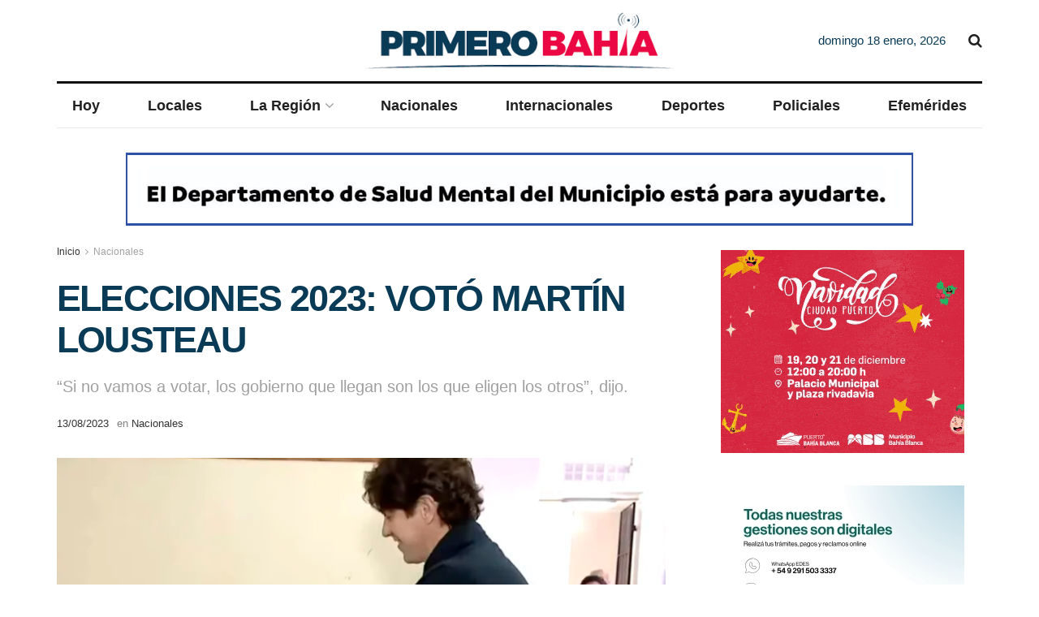

--- FILE ---
content_type: text/html; charset=UTF-8
request_url: https://primerobahia.com.ar/2023/08/13/elecciones-2023-voto-martin-lousteau/
body_size: 129801
content:
<!doctype html>
<!--[if lt IE 7]> <html class="no-js lt-ie9 lt-ie8 lt-ie7" lang="es"> <![endif]-->
<!--[if IE 7]>    <html class="no-js lt-ie9 lt-ie8" lang="es"> <![endif]-->
<!--[if IE 8]>    <html class="no-js lt-ie9" lang="es"> <![endif]-->
<!--[if IE 9]>    <html class="no-js lt-ie10" lang="es"> <![endif]-->
<!--[if gt IE 8]><!--> <html class="no-js" lang="es"> <!--<![endif]-->
<head>
    <meta http-equiv="Content-Type" content="text/html; charset=UTF-8" />
    <meta name='viewport' content='width=device-width, initial-scale=1, user-scalable=yes' />
    <link rel="profile" href="http://gmpg.org/xfn/11" />
    <link rel="pingback" href="https://primerobahia.com.ar/xmlrpc.php" />
    <meta name='robots' content='index, follow, max-image-preview:large, max-snippet:-1, max-video-preview:-1' />
			<script type="text/javascript">
			  var jnews_ajax_url = '/?ajax-request=jnews'
			</script>
			<script type="text/javascript">;window.jnews=window.jnews||{},window.jnews.library=window.jnews.library||{},window.jnews.library=function(){"use strict";var e=this;e.win=window,e.doc=document,e.noop=function(){},e.globalBody=e.doc.getElementsByTagName("body")[0],e.globalBody=e.globalBody?e.globalBody:e.doc,e.win.jnewsDataStorage=e.win.jnewsDataStorage||{_storage:new WeakMap,put:function(e,t,n){this._storage.has(e)||this._storage.set(e,new Map),this._storage.get(e).set(t,n)},get:function(e,t){return this._storage.get(e).get(t)},has:function(e,t){return this._storage.has(e)&&this._storage.get(e).has(t)},remove:function(e,t){var n=this._storage.get(e).delete(t);return 0===!this._storage.get(e).size&&this._storage.delete(e),n}},e.windowWidth=function(){return e.win.innerWidth||e.docEl.clientWidth||e.globalBody.clientWidth},e.windowHeight=function(){return e.win.innerHeight||e.docEl.clientHeight||e.globalBody.clientHeight},e.requestAnimationFrame=e.win.requestAnimationFrame||e.win.webkitRequestAnimationFrame||e.win.mozRequestAnimationFrame||e.win.msRequestAnimationFrame||window.oRequestAnimationFrame||function(e){return setTimeout(e,1e3/60)},e.cancelAnimationFrame=e.win.cancelAnimationFrame||e.win.webkitCancelAnimationFrame||e.win.webkitCancelRequestAnimationFrame||e.win.mozCancelAnimationFrame||e.win.msCancelRequestAnimationFrame||e.win.oCancelRequestAnimationFrame||function(e){clearTimeout(e)},e.classListSupport="classList"in document.createElement("_"),e.hasClass=e.classListSupport?function(e,t){return e.classList.contains(t)}:function(e,t){return e.className.indexOf(t)>=0},e.addClass=e.classListSupport?function(t,n){e.hasClass(t,n)||t.classList.add(n)}:function(t,n){e.hasClass(t,n)||(t.className+=" "+n)},e.removeClass=e.classListSupport?function(t,n){e.hasClass(t,n)&&t.classList.remove(n)}:function(t,n){e.hasClass(t,n)&&(t.className=t.className.replace(n,""))},e.objKeys=function(e){var t=[];for(var n in e)Object.prototype.hasOwnProperty.call(e,n)&&t.push(n);return t},e.isObjectSame=function(e,t){var n=!0;return JSON.stringify(e)!==JSON.stringify(t)&&(n=!1),n},e.extend=function(){for(var e,t,n,o=arguments[0]||{},i=1,a=arguments.length;i<a;i++)if(null!==(e=arguments[i]))for(t in e)o!==(n=e[t])&&void 0!==n&&(o[t]=n);return o},e.dataStorage=e.win.jnewsDataStorage,e.isVisible=function(e){return 0!==e.offsetWidth&&0!==e.offsetHeight||e.getBoundingClientRect().length},e.getHeight=function(e){return e.offsetHeight||e.clientHeight||e.getBoundingClientRect().height},e.getWidth=function(e){return e.offsetWidth||e.clientWidth||e.getBoundingClientRect().width},e.supportsPassive=!1;try{var t=Object.defineProperty({},"passive",{get:function(){e.supportsPassive=!0}});"createEvent"in e.doc?e.win.addEventListener("test",null,t):"fireEvent"in e.doc&&e.win.attachEvent("test",null)}catch(e){}e.passiveOption=!!e.supportsPassive&&{passive:!0},e.setStorage=function(e,t){e="jnews-"+e;var n={expired:Math.floor(((new Date).getTime()+432e5)/1e3)};t=Object.assign(n,t);localStorage.setItem(e,JSON.stringify(t))},e.getStorage=function(e){e="jnews-"+e;var t=localStorage.getItem(e);return null!==t&&0<t.length?JSON.parse(localStorage.getItem(e)):{}},e.expiredStorage=function(){var t,n="jnews-";for(var o in localStorage)o.indexOf(n)>-1&&"undefined"!==(t=e.getStorage(o.replace(n,""))).expired&&t.expired<Math.floor((new Date).getTime()/1e3)&&localStorage.removeItem(o)},e.addEvents=function(t,n,o){for(var i in n){var a=["touchstart","touchmove"].indexOf(i)>=0&&!o&&e.passiveOption;"createEvent"in e.doc?t.addEventListener(i,n[i],a):"fireEvent"in e.doc&&t.attachEvent("on"+i,n[i])}},e.removeEvents=function(t,n){for(var o in n)"createEvent"in e.doc?t.removeEventListener(o,n[o]):"fireEvent"in e.doc&&t.detachEvent("on"+o,n[o])},e.triggerEvents=function(t,n,o){var i;o=o||{detail:null};return"createEvent"in e.doc?(!(i=e.doc.createEvent("CustomEvent")||new CustomEvent(n)).initCustomEvent||i.initCustomEvent(n,!0,!1,o),void t.dispatchEvent(i)):"fireEvent"in e.doc?((i=e.doc.createEventObject()).eventType=n,void t.fireEvent("on"+i.eventType,i)):void 0},e.getParents=function(t,n){void 0===n&&(n=e.doc);for(var o=[],i=t.parentNode,a=!1;!a;)if(i){var r=i;r.querySelectorAll(n).length?a=!0:(o.push(r),i=r.parentNode)}else o=[],a=!0;return o},e.forEach=function(e,t,n){for(var o=0,i=e.length;o<i;o++)t.call(n,e[o],o)},e.getText=function(e){return e.innerText||e.textContent},e.setText=function(e,t){var n="object"==typeof t?t.innerText||t.textContent:t;e.innerText&&(e.innerText=n),e.textContent&&(e.textContent=n)},e.httpBuildQuery=function(t){return e.objKeys(t).reduce(function t(n){var o=arguments.length>1&&void 0!==arguments[1]?arguments[1]:null;return function(i,a){var r=n[a];a=encodeURIComponent(a);var s=o?"".concat(o,"[").concat(a,"]"):a;return null==r||"function"==typeof r?(i.push("".concat(s,"=")),i):["number","boolean","string"].includes(typeof r)?(i.push("".concat(s,"=").concat(encodeURIComponent(r))),i):(i.push(e.objKeys(r).reduce(t(r,s),[]).join("&")),i)}}(t),[]).join("&")},e.get=function(t,n,o,i){return o="function"==typeof o?o:e.noop,e.ajax("GET",t,n,o,i)},e.post=function(t,n,o,i){return o="function"==typeof o?o:e.noop,e.ajax("POST",t,n,o,i)},e.ajax=function(t,n,o,i,a){var r=new XMLHttpRequest,s=n,c=e.httpBuildQuery(o);if(t=-1!=["GET","POST"].indexOf(t)?t:"GET",r.open(t,s+("GET"==t?"?"+c:""),!0),"POST"==t&&r.setRequestHeader("Content-type","application/x-www-form-urlencoded"),r.setRequestHeader("X-Requested-With","XMLHttpRequest"),r.onreadystatechange=function(){4===r.readyState&&200<=r.status&&300>r.status&&"function"==typeof i&&i.call(void 0,r.response)},void 0!==a&&!a){return{xhr:r,send:function(){r.send("POST"==t?c:null)}}}return r.send("POST"==t?c:null),{xhr:r}},e.scrollTo=function(t,n,o){function i(e,t,n){this.start=this.position(),this.change=e-this.start,this.currentTime=0,this.increment=20,this.duration=void 0===n?500:n,this.callback=t,this.finish=!1,this.animateScroll()}return Math.easeInOutQuad=function(e,t,n,o){return(e/=o/2)<1?n/2*e*e+t:-n/2*(--e*(e-2)-1)+t},i.prototype.stop=function(){this.finish=!0},i.prototype.move=function(t){e.doc.documentElement.scrollTop=t,e.globalBody.parentNode.scrollTop=t,e.globalBody.scrollTop=t},i.prototype.position=function(){return e.doc.documentElement.scrollTop||e.globalBody.parentNode.scrollTop||e.globalBody.scrollTop},i.prototype.animateScroll=function(){this.currentTime+=this.increment;var t=Math.easeInOutQuad(this.currentTime,this.start,this.change,this.duration);this.move(t),this.currentTime<this.duration&&!this.finish?e.requestAnimationFrame.call(e.win,this.animateScroll.bind(this)):this.callback&&"function"==typeof this.callback&&this.callback()},new i(t,n,o)},e.unwrap=function(t){var n,o=t;e.forEach(t,(function(e,t){n?n+=e:n=e})),o.replaceWith(n)},e.performance={start:function(e){performance.mark(e+"Start")},stop:function(e){performance.mark(e+"End"),performance.measure(e,e+"Start",e+"End")}},e.fps=function(){var t=0,n=0,o=0;!function(){var i=t=0,a=0,r=0,s=document.getElementById("fpsTable"),c=function(t){void 0===document.getElementsByTagName("body")[0]?e.requestAnimationFrame.call(e.win,(function(){c(t)})):document.getElementsByTagName("body")[0].appendChild(t)};null===s&&((s=document.createElement("div")).style.position="fixed",s.style.top="120px",s.style.left="10px",s.style.width="100px",s.style.height="20px",s.style.border="1px solid black",s.style.fontSize="11px",s.style.zIndex="100000",s.style.backgroundColor="white",s.id="fpsTable",c(s));var l=function(){o++,n=Date.now(),(a=(o/(r=(n-t)/1e3)).toPrecision(2))!=i&&(i=a,s.innerHTML=i+"fps"),1<r&&(t=n,o=0),e.requestAnimationFrame.call(e.win,l)};l()}()},e.instr=function(e,t){for(var n=0;n<t.length;n++)if(-1!==e.toLowerCase().indexOf(t[n].toLowerCase()))return!0},e.winLoad=function(t,n){function o(o){if("complete"===e.doc.readyState||"interactive"===e.doc.readyState)return!o||n?setTimeout(t,n||1):t(o),1}o()||e.addEvents(e.win,{load:o})},e.docReady=function(t,n){function o(o){if("complete"===e.doc.readyState||"interactive"===e.doc.readyState)return!o||n?setTimeout(t,n||1):t(o),1}o()||e.addEvents(e.doc,{DOMContentLoaded:o})},e.fireOnce=function(){e.docReady((function(){e.assets=e.assets||[],e.assets.length&&(e.boot(),e.load_assets())}),50)},e.boot=function(){e.length&&e.doc.querySelectorAll("style[media]").forEach((function(e){"not all"==e.getAttribute("media")&&e.removeAttribute("media")}))},e.create_js=function(t,n){var o=e.doc.createElement("script");switch(o.setAttribute("src",t),n){case"defer":o.setAttribute("defer",!0);break;case"async":o.setAttribute("async",!0);break;case"deferasync":o.setAttribute("defer",!0),o.setAttribute("async",!0)}e.globalBody.appendChild(o)},e.load_assets=function(){"object"==typeof e.assets&&e.forEach(e.assets.slice(0),(function(t,n){var o="";t.defer&&(o+="defer"),t.async&&(o+="async"),e.create_js(t.url,o);var i=e.assets.indexOf(t);i>-1&&e.assets.splice(i,1)})),e.assets=jnewsoption.au_scripts=window.jnewsads=[]},e.setCookie=function(e,t,n){var o="";if(n){var i=new Date;i.setTime(i.getTime()+24*n*60*60*1e3),o="; expires="+i.toUTCString()}document.cookie=e+"="+(t||"")+o+"; path=/"},e.getCookie=function(e){for(var t=e+"=",n=document.cookie.split(";"),o=0;o<n.length;o++){for(var i=n[o];" "==i.charAt(0);)i=i.substring(1,i.length);if(0==i.indexOf(t))return i.substring(t.length,i.length)}return null},e.eraseCookie=function(e){document.cookie=e+"=; Path=/; Expires=Thu, 01 Jan 1970 00:00:01 GMT;"},e.docReady((function(){e.globalBody=e.globalBody==e.doc?e.doc.getElementsByTagName("body")[0]:e.globalBody,e.globalBody=e.globalBody?e.globalBody:e.doc})),e.winLoad((function(){e.winLoad((function(){var t=!1;if(void 0!==window.jnewsadmin)if(void 0!==window.file_version_checker){var n=e.objKeys(window.file_version_checker);n.length?n.forEach((function(e){t||"10.0.4"===window.file_version_checker[e]||(t=!0)})):t=!0}else t=!0;t&&(window.jnewsHelper.getMessage(),window.jnewsHelper.getNotice())}),2500)}))},window.jnews.library=new window.jnews.library;</script><script type="module">;/*! instant.page v5.1.1 - (C) 2019-2020 Alexandre Dieulot - https://instant.page/license */
let t,e;const n=new Set,o=document.createElement("link"),i=o.relList&&o.relList.supports&&o.relList.supports("prefetch")&&window.IntersectionObserver&&"isIntersecting"in IntersectionObserverEntry.prototype,s="instantAllowQueryString"in document.body.dataset,a="instantAllowExternalLinks"in document.body.dataset,r="instantWhitelist"in document.body.dataset,c="instantMousedownShortcut"in document.body.dataset,d=1111;let l=65,u=!1,f=!1,m=!1;if("instantIntensity"in document.body.dataset){const t=document.body.dataset.instantIntensity;if("mousedown"==t.substr(0,9))u=!0,"mousedown-only"==t&&(f=!0);else if("viewport"==t.substr(0,8))navigator.connection&&(navigator.connection.saveData||navigator.connection.effectiveType&&navigator.connection.effectiveType.includes("2g"))||("viewport"==t?document.documentElement.clientWidth*document.documentElement.clientHeight<45e4&&(m=!0):"viewport-all"==t&&(m=!0));else{const e=parseInt(t);isNaN(e)||(l=e)}}if(i){const n={capture:!0,passive:!0};if(f||document.addEventListener("touchstart",(function(t){e=performance.now();const n=t.target.closest("a");h(n)&&v(n.href)}),n),u?c||document.addEventListener("mousedown",(function(t){const e=t.target.closest("a");h(e)&&v(e.href)}),n):document.addEventListener("mouseover",(function(n){if(performance.now()-e<d)return;if(!("closest"in n.target))return;const o=n.target.closest("a");h(o)&&(o.addEventListener("mouseout",p,{passive:!0}),t=setTimeout((()=>{v(o.href),t=void 0}),l))}),n),c&&document.addEventListener("mousedown",(function(t){if(performance.now()-e<d)return;const n=t.target.closest("a");if(t.which>1||t.metaKey||t.ctrlKey)return;if(!n)return;n.addEventListener("click",(function(t){1337!=t.detail&&t.preventDefault()}),{capture:!0,passive:!1,once:!0});const o=new MouseEvent("click",{view:window,bubbles:!0,cancelable:!1,detail:1337});n.dispatchEvent(o)}),n),m){let t;(t=window.requestIdleCallback?t=>{requestIdleCallback(t,{timeout:1500})}:t=>{t()})((()=>{const t=new IntersectionObserver((e=>{e.forEach((e=>{if(e.isIntersecting){const n=e.target;t.unobserve(n),v(n.href)}}))}));document.querySelectorAll("a").forEach((e=>{h(e)&&t.observe(e)}))}))}}function p(e){e.relatedTarget&&e.target.closest("a")==e.relatedTarget.closest("a")||t&&(clearTimeout(t),t=void 0)}function h(t){if(t&&t.href&&(!r||"instant"in t.dataset)&&(a||t.origin==location.origin||"instant"in t.dataset)&&["http:","https:"].includes(t.protocol)&&("http:"!=t.protocol||"https:"!=location.protocol)&&(s||!t.search||"instant"in t.dataset)&&!(t.hash&&t.pathname+t.search==location.pathname+location.search||"noInstant"in t.dataset))return!0}function v(t){if(n.has(t))return;const e=document.createElement("link");e.rel="prefetch",e.href=t,document.head.appendChild(e),n.add(t)}</script>
	<!-- This site is optimized with the Yoast SEO plugin v26.7 - https://yoast.com/wordpress/plugins/seo/ -->
	<title>ELECCIONES 2023: VOTÓ MARTÍN LOUSTEAU - Primero Bahía</title>
	<link rel="canonical" href="https://primerobahia.com.ar/2023/08/13/elecciones-2023-voto-martin-lousteau/" />
	<meta property="og:locale" content="es_ES" />
	<meta property="og:type" content="article" />
	<meta property="og:title" content="ELECCIONES 2023: VOTÓ MARTÍN LOUSTEAU - Primero Bahía" />
	<meta property="og:description" content="“Si no vamos a votar, los gobierno que llegan son los que eligen los otros”, dijo. Martín Lousteau, precandidato a Jefe de Gobierno porteño de Juntos por el Cambio, llegó solo a votar minutos antes de las 8.30, con facturas en mano para las autoridades de mesa, a una escuela del barrio de Palermo. “Si no [&hellip;]" />
	<meta property="og:url" content="https://primerobahia.com.ar/2023/08/13/elecciones-2023-voto-martin-lousteau/" />
	<meta property="og:site_name" content="Primero Bahía" />
	<meta property="article:published_time" content="2023-08-13T12:15:26+00:00" />
	<meta property="og:image" content="https://primerobahia.com.ar/wp-content/uploads/2023/08/lousteau.png" />
	<meta property="og:image:width" content="789" />
	<meta property="og:image:height" content="448" />
	<meta property="og:image:type" content="image/png" />
	<meta name="author" content="Redacción Pimero Bahía" />
	<meta name="twitter:card" content="summary_large_image" />
	<meta name="twitter:label1" content="Escrito por" />
	<meta name="twitter:data1" content="Redacción Pimero Bahía" />
	<meta name="twitter:label2" content="Tiempo de lectura" />
	<meta name="twitter:data2" content="1 minuto" />
	<script type="application/ld+json" class="yoast-schema-graph">{"@context":"https://schema.org","@graph":[{"@type":"Article","@id":"https://primerobahia.com.ar/2023/08/13/elecciones-2023-voto-martin-lousteau/#article","isPartOf":{"@id":"https://primerobahia.com.ar/2023/08/13/elecciones-2023-voto-martin-lousteau/"},"author":{"name":"Redacción Pimero Bahía","@id":"https://primerobahia.com.ar/#/schema/person/66d3a77947918e060aecec95b24eba4b"},"headline":"ELECCIONES 2023: VOTÓ MARTÍN LOUSTEAU","datePublished":"2023-08-13T12:15:26+00:00","mainEntityOfPage":{"@id":"https://primerobahia.com.ar/2023/08/13/elecciones-2023-voto-martin-lousteau/"},"wordCount":197,"commentCount":0,"image":{"@id":"https://primerobahia.com.ar/2023/08/13/elecciones-2023-voto-martin-lousteau/#primaryimage"},"thumbnailUrl":"https://primerobahia.com.ar/wp-content/uploads/2023/08/lousteau.png","keywords":["bahiablanca","elecciones","primerobahia"],"articleSection":["Nacionales"],"inLanguage":"es","potentialAction":[{"@type":"CommentAction","name":"Comment","target":["https://primerobahia.com.ar/2023/08/13/elecciones-2023-voto-martin-lousteau/#respond"]}]},{"@type":"WebPage","@id":"https://primerobahia.com.ar/2023/08/13/elecciones-2023-voto-martin-lousteau/","url":"https://primerobahia.com.ar/2023/08/13/elecciones-2023-voto-martin-lousteau/","name":"ELECCIONES 2023: VOTÓ MARTÍN LOUSTEAU - Primero Bahía","isPartOf":{"@id":"https://primerobahia.com.ar/#website"},"primaryImageOfPage":{"@id":"https://primerobahia.com.ar/2023/08/13/elecciones-2023-voto-martin-lousteau/#primaryimage"},"image":{"@id":"https://primerobahia.com.ar/2023/08/13/elecciones-2023-voto-martin-lousteau/#primaryimage"},"thumbnailUrl":"https://primerobahia.com.ar/wp-content/uploads/2023/08/lousteau.png","datePublished":"2023-08-13T12:15:26+00:00","author":{"@id":"https://primerobahia.com.ar/#/schema/person/66d3a77947918e060aecec95b24eba4b"},"breadcrumb":{"@id":"https://primerobahia.com.ar/2023/08/13/elecciones-2023-voto-martin-lousteau/#breadcrumb"},"inLanguage":"es","potentialAction":[{"@type":"ReadAction","target":["https://primerobahia.com.ar/2023/08/13/elecciones-2023-voto-martin-lousteau/"]}]},{"@type":"ImageObject","inLanguage":"es","@id":"https://primerobahia.com.ar/2023/08/13/elecciones-2023-voto-martin-lousteau/#primaryimage","url":"https://primerobahia.com.ar/wp-content/uploads/2023/08/lousteau.png","contentUrl":"https://primerobahia.com.ar/wp-content/uploads/2023/08/lousteau.png","width":789,"height":448},{"@type":"BreadcrumbList","@id":"https://primerobahia.com.ar/2023/08/13/elecciones-2023-voto-martin-lousteau/#breadcrumb","itemListElement":[{"@type":"ListItem","position":1,"name":"Portada","item":"https://primerobahia.com.ar/"},{"@type":"ListItem","position":2,"name":"ELECCIONES 2023: VOTÓ MARTÍN LOUSTEAU"}]},{"@type":"WebSite","@id":"https://primerobahia.com.ar/#website","url":"https://primerobahia.com.ar/","name":"Primero Bahía","description":"Noticias de Bahía Blanca y la región","potentialAction":[{"@type":"SearchAction","target":{"@type":"EntryPoint","urlTemplate":"https://primerobahia.com.ar/?s={search_term_string}"},"query-input":{"@type":"PropertyValueSpecification","valueRequired":true,"valueName":"search_term_string"}}],"inLanguage":"es"},{"@type":"Person","@id":"https://primerobahia.com.ar/#/schema/person/66d3a77947918e060aecec95b24eba4b","name":"Redacción Pimero Bahía","image":{"@type":"ImageObject","inLanguage":"es","@id":"https://primerobahia.com.ar/#/schema/person/image/","url":"https://secure.gravatar.com/avatar/bff101370d226ba6419090a3d0d30b09f0e8782daa1c026f5696e6ff92e9eff6?s=96&d=mm&r=g","contentUrl":"https://secure.gravatar.com/avatar/bff101370d226ba6419090a3d0d30b09f0e8782daa1c026f5696e6ff92e9eff6?s=96&d=mm&r=g","caption":"Redacción Pimero Bahía"},"url":"https://primerobahia.com.ar/author/redaccion/"}]}</script>
	<!-- / Yoast SEO plugin. -->


<link rel='dns-prefetch' href='//www.googletagmanager.com' />
<link rel="alternate" type="application/rss+xml" title="Primero Bahía &raquo; Feed" href="https://primerobahia.com.ar/feed/" />
<link rel="alternate" type="application/rss+xml" title="Primero Bahía &raquo; Feed de los comentarios" href="https://primerobahia.com.ar/comments/feed/" />
<link rel="alternate" type="application/rss+xml" title="Primero Bahía &raquo; Comentario ELECCIONES 2023: VOTÓ MARTÍN LOUSTEAU del feed" href="https://primerobahia.com.ar/2023/08/13/elecciones-2023-voto-martin-lousteau/feed/" />
<link rel="alternate" title="oEmbed (JSON)" type="application/json+oembed" href="https://primerobahia.com.ar/wp-json/oembed/1.0/embed?url=https%3A%2F%2Fprimerobahia.com.ar%2F2023%2F08%2F13%2Felecciones-2023-voto-martin-lousteau%2F" />
<link rel="alternate" title="oEmbed (XML)" type="text/xml+oembed" href="https://primerobahia.com.ar/wp-json/oembed/1.0/embed?url=https%3A%2F%2Fprimerobahia.com.ar%2F2023%2F08%2F13%2Felecciones-2023-voto-martin-lousteau%2F&#038;format=xml" />
<style id='wp-img-auto-sizes-contain-inline-css' type='text/css'>
img:is([sizes=auto i],[sizes^="auto," i]){contain-intrinsic-size:3000px 1500px}
/*# sourceURL=wp-img-auto-sizes-contain-inline-css */
</style>
<style id='wp-emoji-styles-inline-css' type='text/css'>

	img.wp-smiley, img.emoji {
		display: inline !important;
		border: none !important;
		box-shadow: none !important;
		height: 1em !important;
		width: 1em !important;
		margin: 0 0.07em !important;
		vertical-align: -0.1em !important;
		background: none !important;
		padding: 0 !important;
	}
/*# sourceURL=wp-emoji-styles-inline-css */
</style>
<style id='wp-block-library-inline-css' type='text/css'>
:root{--wp-block-synced-color:#7a00df;--wp-block-synced-color--rgb:122,0,223;--wp-bound-block-color:var(--wp-block-synced-color);--wp-editor-canvas-background:#ddd;--wp-admin-theme-color:#007cba;--wp-admin-theme-color--rgb:0,124,186;--wp-admin-theme-color-darker-10:#006ba1;--wp-admin-theme-color-darker-10--rgb:0,107,160.5;--wp-admin-theme-color-darker-20:#005a87;--wp-admin-theme-color-darker-20--rgb:0,90,135;--wp-admin-border-width-focus:2px}@media (min-resolution:192dpi){:root{--wp-admin-border-width-focus:1.5px}}.wp-element-button{cursor:pointer}:root .has-very-light-gray-background-color{background-color:#eee}:root .has-very-dark-gray-background-color{background-color:#313131}:root .has-very-light-gray-color{color:#eee}:root .has-very-dark-gray-color{color:#313131}:root .has-vivid-green-cyan-to-vivid-cyan-blue-gradient-background{background:linear-gradient(135deg,#00d084,#0693e3)}:root .has-purple-crush-gradient-background{background:linear-gradient(135deg,#34e2e4,#4721fb 50%,#ab1dfe)}:root .has-hazy-dawn-gradient-background{background:linear-gradient(135deg,#faaca8,#dad0ec)}:root .has-subdued-olive-gradient-background{background:linear-gradient(135deg,#fafae1,#67a671)}:root .has-atomic-cream-gradient-background{background:linear-gradient(135deg,#fdd79a,#004a59)}:root .has-nightshade-gradient-background{background:linear-gradient(135deg,#330968,#31cdcf)}:root .has-midnight-gradient-background{background:linear-gradient(135deg,#020381,#2874fc)}:root{--wp--preset--font-size--normal:16px;--wp--preset--font-size--huge:42px}.has-regular-font-size{font-size:1em}.has-larger-font-size{font-size:2.625em}.has-normal-font-size{font-size:var(--wp--preset--font-size--normal)}.has-huge-font-size{font-size:var(--wp--preset--font-size--huge)}.has-text-align-center{text-align:center}.has-text-align-left{text-align:left}.has-text-align-right{text-align:right}.has-fit-text{white-space:nowrap!important}#end-resizable-editor-section{display:none}.aligncenter{clear:both}.items-justified-left{justify-content:flex-start}.items-justified-center{justify-content:center}.items-justified-right{justify-content:flex-end}.items-justified-space-between{justify-content:space-between}.screen-reader-text{border:0;clip-path:inset(50%);height:1px;margin:-1px;overflow:hidden;padding:0;position:absolute;width:1px;word-wrap:normal!important}.screen-reader-text:focus{background-color:#ddd;clip-path:none;color:#444;display:block;font-size:1em;height:auto;left:5px;line-height:normal;padding:15px 23px 14px;text-decoration:none;top:5px;width:auto;z-index:100000}html :where(.has-border-color){border-style:solid}html :where([style*=border-top-color]){border-top-style:solid}html :where([style*=border-right-color]){border-right-style:solid}html :where([style*=border-bottom-color]){border-bottom-style:solid}html :where([style*=border-left-color]){border-left-style:solid}html :where([style*=border-width]){border-style:solid}html :where([style*=border-top-width]){border-top-style:solid}html :where([style*=border-right-width]){border-right-style:solid}html :where([style*=border-bottom-width]){border-bottom-style:solid}html :where([style*=border-left-width]){border-left-style:solid}html :where(img[class*=wp-image-]){height:auto;max-width:100%}:where(figure){margin:0 0 1em}html :where(.is-position-sticky){--wp-admin--admin-bar--position-offset:var(--wp-admin--admin-bar--height,0px)}@media screen and (max-width:600px){html :where(.is-position-sticky){--wp-admin--admin-bar--position-offset:0px}}

/*# sourceURL=wp-block-library-inline-css */
</style><style id='global-styles-inline-css' type='text/css'>
:root{--wp--preset--aspect-ratio--square: 1;--wp--preset--aspect-ratio--4-3: 4/3;--wp--preset--aspect-ratio--3-4: 3/4;--wp--preset--aspect-ratio--3-2: 3/2;--wp--preset--aspect-ratio--2-3: 2/3;--wp--preset--aspect-ratio--16-9: 16/9;--wp--preset--aspect-ratio--9-16: 9/16;--wp--preset--color--black: #000000;--wp--preset--color--cyan-bluish-gray: #abb8c3;--wp--preset--color--white: #ffffff;--wp--preset--color--pale-pink: #f78da7;--wp--preset--color--vivid-red: #cf2e2e;--wp--preset--color--luminous-vivid-orange: #ff6900;--wp--preset--color--luminous-vivid-amber: #fcb900;--wp--preset--color--light-green-cyan: #7bdcb5;--wp--preset--color--vivid-green-cyan: #00d084;--wp--preset--color--pale-cyan-blue: #8ed1fc;--wp--preset--color--vivid-cyan-blue: #0693e3;--wp--preset--color--vivid-purple: #9b51e0;--wp--preset--gradient--vivid-cyan-blue-to-vivid-purple: linear-gradient(135deg,rgb(6,147,227) 0%,rgb(155,81,224) 100%);--wp--preset--gradient--light-green-cyan-to-vivid-green-cyan: linear-gradient(135deg,rgb(122,220,180) 0%,rgb(0,208,130) 100%);--wp--preset--gradient--luminous-vivid-amber-to-luminous-vivid-orange: linear-gradient(135deg,rgb(252,185,0) 0%,rgb(255,105,0) 100%);--wp--preset--gradient--luminous-vivid-orange-to-vivid-red: linear-gradient(135deg,rgb(255,105,0) 0%,rgb(207,46,46) 100%);--wp--preset--gradient--very-light-gray-to-cyan-bluish-gray: linear-gradient(135deg,rgb(238,238,238) 0%,rgb(169,184,195) 100%);--wp--preset--gradient--cool-to-warm-spectrum: linear-gradient(135deg,rgb(74,234,220) 0%,rgb(151,120,209) 20%,rgb(207,42,186) 40%,rgb(238,44,130) 60%,rgb(251,105,98) 80%,rgb(254,248,76) 100%);--wp--preset--gradient--blush-light-purple: linear-gradient(135deg,rgb(255,206,236) 0%,rgb(152,150,240) 100%);--wp--preset--gradient--blush-bordeaux: linear-gradient(135deg,rgb(254,205,165) 0%,rgb(254,45,45) 50%,rgb(107,0,62) 100%);--wp--preset--gradient--luminous-dusk: linear-gradient(135deg,rgb(255,203,112) 0%,rgb(199,81,192) 50%,rgb(65,88,208) 100%);--wp--preset--gradient--pale-ocean: linear-gradient(135deg,rgb(255,245,203) 0%,rgb(182,227,212) 50%,rgb(51,167,181) 100%);--wp--preset--gradient--electric-grass: linear-gradient(135deg,rgb(202,248,128) 0%,rgb(113,206,126) 100%);--wp--preset--gradient--midnight: linear-gradient(135deg,rgb(2,3,129) 0%,rgb(40,116,252) 100%);--wp--preset--font-size--small: 13px;--wp--preset--font-size--medium: 20px;--wp--preset--font-size--large: 36px;--wp--preset--font-size--x-large: 42px;--wp--preset--spacing--20: 0.44rem;--wp--preset--spacing--30: 0.67rem;--wp--preset--spacing--40: 1rem;--wp--preset--spacing--50: 1.5rem;--wp--preset--spacing--60: 2.25rem;--wp--preset--spacing--70: 3.38rem;--wp--preset--spacing--80: 5.06rem;--wp--preset--shadow--natural: 6px 6px 9px rgba(0, 0, 0, 0.2);--wp--preset--shadow--deep: 12px 12px 50px rgba(0, 0, 0, 0.4);--wp--preset--shadow--sharp: 6px 6px 0px rgba(0, 0, 0, 0.2);--wp--preset--shadow--outlined: 6px 6px 0px -3px rgb(255, 255, 255), 6px 6px rgb(0, 0, 0);--wp--preset--shadow--crisp: 6px 6px 0px rgb(0, 0, 0);}:where(.is-layout-flex){gap: 0.5em;}:where(.is-layout-grid){gap: 0.5em;}body .is-layout-flex{display: flex;}.is-layout-flex{flex-wrap: wrap;align-items: center;}.is-layout-flex > :is(*, div){margin: 0;}body .is-layout-grid{display: grid;}.is-layout-grid > :is(*, div){margin: 0;}:where(.wp-block-columns.is-layout-flex){gap: 2em;}:where(.wp-block-columns.is-layout-grid){gap: 2em;}:where(.wp-block-post-template.is-layout-flex){gap: 1.25em;}:where(.wp-block-post-template.is-layout-grid){gap: 1.25em;}.has-black-color{color: var(--wp--preset--color--black) !important;}.has-cyan-bluish-gray-color{color: var(--wp--preset--color--cyan-bluish-gray) !important;}.has-white-color{color: var(--wp--preset--color--white) !important;}.has-pale-pink-color{color: var(--wp--preset--color--pale-pink) !important;}.has-vivid-red-color{color: var(--wp--preset--color--vivid-red) !important;}.has-luminous-vivid-orange-color{color: var(--wp--preset--color--luminous-vivid-orange) !important;}.has-luminous-vivid-amber-color{color: var(--wp--preset--color--luminous-vivid-amber) !important;}.has-light-green-cyan-color{color: var(--wp--preset--color--light-green-cyan) !important;}.has-vivid-green-cyan-color{color: var(--wp--preset--color--vivid-green-cyan) !important;}.has-pale-cyan-blue-color{color: var(--wp--preset--color--pale-cyan-blue) !important;}.has-vivid-cyan-blue-color{color: var(--wp--preset--color--vivid-cyan-blue) !important;}.has-vivid-purple-color{color: var(--wp--preset--color--vivid-purple) !important;}.has-black-background-color{background-color: var(--wp--preset--color--black) !important;}.has-cyan-bluish-gray-background-color{background-color: var(--wp--preset--color--cyan-bluish-gray) !important;}.has-white-background-color{background-color: var(--wp--preset--color--white) !important;}.has-pale-pink-background-color{background-color: var(--wp--preset--color--pale-pink) !important;}.has-vivid-red-background-color{background-color: var(--wp--preset--color--vivid-red) !important;}.has-luminous-vivid-orange-background-color{background-color: var(--wp--preset--color--luminous-vivid-orange) !important;}.has-luminous-vivid-amber-background-color{background-color: var(--wp--preset--color--luminous-vivid-amber) !important;}.has-light-green-cyan-background-color{background-color: var(--wp--preset--color--light-green-cyan) !important;}.has-vivid-green-cyan-background-color{background-color: var(--wp--preset--color--vivid-green-cyan) !important;}.has-pale-cyan-blue-background-color{background-color: var(--wp--preset--color--pale-cyan-blue) !important;}.has-vivid-cyan-blue-background-color{background-color: var(--wp--preset--color--vivid-cyan-blue) !important;}.has-vivid-purple-background-color{background-color: var(--wp--preset--color--vivid-purple) !important;}.has-black-border-color{border-color: var(--wp--preset--color--black) !important;}.has-cyan-bluish-gray-border-color{border-color: var(--wp--preset--color--cyan-bluish-gray) !important;}.has-white-border-color{border-color: var(--wp--preset--color--white) !important;}.has-pale-pink-border-color{border-color: var(--wp--preset--color--pale-pink) !important;}.has-vivid-red-border-color{border-color: var(--wp--preset--color--vivid-red) !important;}.has-luminous-vivid-orange-border-color{border-color: var(--wp--preset--color--luminous-vivid-orange) !important;}.has-luminous-vivid-amber-border-color{border-color: var(--wp--preset--color--luminous-vivid-amber) !important;}.has-light-green-cyan-border-color{border-color: var(--wp--preset--color--light-green-cyan) !important;}.has-vivid-green-cyan-border-color{border-color: var(--wp--preset--color--vivid-green-cyan) !important;}.has-pale-cyan-blue-border-color{border-color: var(--wp--preset--color--pale-cyan-blue) !important;}.has-vivid-cyan-blue-border-color{border-color: var(--wp--preset--color--vivid-cyan-blue) !important;}.has-vivid-purple-border-color{border-color: var(--wp--preset--color--vivid-purple) !important;}.has-vivid-cyan-blue-to-vivid-purple-gradient-background{background: var(--wp--preset--gradient--vivid-cyan-blue-to-vivid-purple) !important;}.has-light-green-cyan-to-vivid-green-cyan-gradient-background{background: var(--wp--preset--gradient--light-green-cyan-to-vivid-green-cyan) !important;}.has-luminous-vivid-amber-to-luminous-vivid-orange-gradient-background{background: var(--wp--preset--gradient--luminous-vivid-amber-to-luminous-vivid-orange) !important;}.has-luminous-vivid-orange-to-vivid-red-gradient-background{background: var(--wp--preset--gradient--luminous-vivid-orange-to-vivid-red) !important;}.has-very-light-gray-to-cyan-bluish-gray-gradient-background{background: var(--wp--preset--gradient--very-light-gray-to-cyan-bluish-gray) !important;}.has-cool-to-warm-spectrum-gradient-background{background: var(--wp--preset--gradient--cool-to-warm-spectrum) !important;}.has-blush-light-purple-gradient-background{background: var(--wp--preset--gradient--blush-light-purple) !important;}.has-blush-bordeaux-gradient-background{background: var(--wp--preset--gradient--blush-bordeaux) !important;}.has-luminous-dusk-gradient-background{background: var(--wp--preset--gradient--luminous-dusk) !important;}.has-pale-ocean-gradient-background{background: var(--wp--preset--gradient--pale-ocean) !important;}.has-electric-grass-gradient-background{background: var(--wp--preset--gradient--electric-grass) !important;}.has-midnight-gradient-background{background: var(--wp--preset--gradient--midnight) !important;}.has-small-font-size{font-size: var(--wp--preset--font-size--small) !important;}.has-medium-font-size{font-size: var(--wp--preset--font-size--medium) !important;}.has-large-font-size{font-size: var(--wp--preset--font-size--large) !important;}.has-x-large-font-size{font-size: var(--wp--preset--font-size--x-large) !important;}
/*# sourceURL=global-styles-inline-css */
</style>

<style id='classic-theme-styles-inline-css' type='text/css'>
/*! This file is auto-generated */
.wp-block-button__link{color:#fff;background-color:#32373c;border-radius:9999px;box-shadow:none;text-decoration:none;padding:calc(.667em + 2px) calc(1.333em + 2px);font-size:1.125em}.wp-block-file__button{background:#32373c;color:#fff;text-decoration:none}
/*# sourceURL=/wp-includes/css/classic-themes.min.css */
</style>
<link rel='stylesheet' id='contact-form-7-css' href='https://primerobahia.com.ar/wp-content/plugins/contact-form-7/includes/css/styles.css?ver=6.1.4' type='text/css' media='all' />
<link rel='stylesheet' id='jnews-video-css' href='https://primerobahia.com.ar/wp-content/plugins/jnews-video/assets/css/plugin.css?ver=11.0.3' type='text/css' media='all' />
<link rel='stylesheet' id='js_composer_front-css' href='https://primerobahia.com.ar/wp-content/plugins/js_composer/assets/css/js_composer.min.css?ver=7.0' type='text/css' media='all' />
<link rel='stylesheet' id='taxopress-frontend-css-css' href='https://primerobahia.com.ar/wp-content/plugins/simple-tags/assets/frontend/css/frontend.css?ver=3.43.0' type='text/css' media='all' />
<link rel='stylesheet' id='jnews-frontend-css' href='https://primerobahia.com.ar/wp-content/themes/jnews/assets/dist/frontend.min.css?ver=10.7.9.1664566962' type='text/css' media='all' />
<link rel='stylesheet' id='jnews-js-composer-css' href='https://primerobahia.com.ar/wp-content/themes/jnews/assets/css/js-composer-frontend.css?ver=10.7.9.1664566962' type='text/css' media='all' />
<link rel='stylesheet' id='jnews-style-css' href='https://primerobahia.com.ar/wp-content/themes/jnews-child/style.css?ver=10.7.9.1664566962' type='text/css' media='all' />
<link rel='stylesheet' id='jnews-darkmode-css' href='https://primerobahia.com.ar/wp-content/themes/jnews/assets/css/darkmode.css?ver=10.7.9.1664566962' type='text/css' media='all' />
<link rel='stylesheet' id='jnews-scheme-css' href='https://primerobahia.com.ar/wp-content/uploads/jnews/scheme.css?ver=1765888380' type='text/css' media='all' />
<link rel='stylesheet' id='jnews-video-darkmode-css' href='https://primerobahia.com.ar/wp-content/plugins/jnews-video/assets/css/darkmode.css?ver=11.0.3' type='text/css' media='all' />
<link rel='stylesheet' id='jnews-select-share-css' href='https://primerobahia.com.ar/wp-content/plugins/jnews-social-share/assets/css/plugin.css' type='text/css' media='all' />
<link rel='stylesheet' id='jnews-weather-style-css' href='https://primerobahia.com.ar/wp-content/plugins/jnews-weather/assets/css/plugin.css?ver=11.0.1' type='text/css' media='all' />
<script type="text/javascript" src="https://primerobahia.com.ar/wp-includes/js/jquery/jquery.min.js?ver=3.7.1" id="jquery-core-js"></script>
<script type="text/javascript" src="https://primerobahia.com.ar/wp-includes/js/jquery/jquery-migrate.min.js?ver=3.4.1" id="jquery-migrate-js"></script>
<script type="text/javascript" src="https://primerobahia.com.ar/wp-content/plugins/simple-tags/assets/frontend/js/frontend.js?ver=3.43.0" id="taxopress-frontend-js-js"></script>

<!-- Fragmento de código de la etiqueta de Google (gtag.js) añadida por Site Kit -->
<!-- Fragmento de código de Google Analytics añadido por Site Kit -->
<script type="text/javascript" src="https://www.googletagmanager.com/gtag/js?id=GT-WK2N8M82" id="google_gtagjs-js" async></script>
<script type="text/javascript" id="google_gtagjs-js-after">
/* <![CDATA[ */
window.dataLayer = window.dataLayer || [];function gtag(){dataLayer.push(arguments);}
gtag("set","linker",{"domains":["primerobahia.com.ar"]});
gtag("js", new Date());
gtag("set", "developer_id.dZTNiMT", true);
gtag("config", "GT-WK2N8M82");
//# sourceURL=google_gtagjs-js-after
/* ]]> */
</script>
<script></script><link rel="https://api.w.org/" href="https://primerobahia.com.ar/wp-json/" /><link rel="alternate" title="JSON" type="application/json" href="https://primerobahia.com.ar/wp-json/wp/v2/posts/11454" /><link rel="EditURI" type="application/rsd+xml" title="RSD" href="https://primerobahia.com.ar/xmlrpc.php?rsd" />
<meta name="generator" content="WordPress 6.9" />
<link rel='shortlink' href='https://primerobahia.com.ar/?p=11454' />

		<!-- GA Google Analytics @ https://m0n.co/ga -->
		<script async src="https://www.googletagmanager.com/gtag/js?id=UA-141883848-1"></script>
		<script>
			window.dataLayer = window.dataLayer || [];
			function gtag(){dataLayer.push(arguments);}
			gtag('js', new Date());
			gtag('config', 'UA-141883848-1');
		</script>

	<meta name="generator" content="Site Kit by Google 1.170.0" /><meta name="generator" content="Powered by WPBakery Page Builder - drag and drop page builder for WordPress."/>
<script type='application/ld+json'>{"@context":"http:\/\/schema.org","@type":"Organization","@id":"https:\/\/primerobahia.com.ar\/#organization","url":"https:\/\/primerobahia.com.ar\/","name":"","logo":{"@type":"ImageObject","url":""},"sameAs":[]}</script>
<script type='application/ld+json'>{"@context":"http:\/\/schema.org","@type":"WebSite","@id":"https:\/\/primerobahia.com.ar\/#website","url":"https:\/\/primerobahia.com.ar\/","name":"","potentialAction":{"@type":"SearchAction","target":"https:\/\/primerobahia.com.ar\/?s={search_term_string}","query-input":"required name=search_term_string"}}</script>
<link rel="icon" href="https://primerobahia.com.ar/wp-content/uploads/2022/10/cropped-Favicon-1-32x32.png" sizes="32x32" />
<link rel="icon" href="https://primerobahia.com.ar/wp-content/uploads/2022/10/cropped-Favicon-1-192x192.png" sizes="192x192" />
<link rel="apple-touch-icon" href="https://primerobahia.com.ar/wp-content/uploads/2022/10/cropped-Favicon-1-180x180.png" />
<meta name="msapplication-TileImage" content="https://primerobahia.com.ar/wp-content/uploads/2022/10/cropped-Favicon-1-270x270.png" />
<style id="jeg_dynamic_css" type="text/css" data-type="jeg_custom-css">body { --j-body-color : #333333; --j-accent-color : #093a56; --j-alt-color : #ea0743; --j-heading-color : #093a56; } body,.jeg_newsfeed_list .tns-outer .tns-controls button,.jeg_filter_button,.owl-carousel .owl-nav div,.jeg_readmore,.jeg_hero_style_7 .jeg_post_meta a,.widget_calendar thead th,.widget_calendar tfoot a,.jeg_socialcounter a,.entry-header .jeg_meta_like a,.entry-header .jeg_meta_comment a,.entry-header .jeg_meta_donation a,.entry-header .jeg_meta_bookmark a,.entry-content tbody tr:hover,.entry-content th,.jeg_splitpost_nav li:hover a,#breadcrumbs a,.jeg_author_socials a:hover,.jeg_footer_content a,.jeg_footer_bottom a,.jeg_cartcontent,.woocommerce .woocommerce-breadcrumb a { color : #333333; } a, .jeg_menu_style_5>li>a:hover, .jeg_menu_style_5>li.sfHover>a, .jeg_menu_style_5>li.current-menu-item>a, .jeg_menu_style_5>li.current-menu-ancestor>a, .jeg_navbar .jeg_menu:not(.jeg_main_menu)>li>a:hover, .jeg_midbar .jeg_menu:not(.jeg_main_menu)>li>a:hover, .jeg_side_tabs li.active, .jeg_block_heading_5 strong, .jeg_block_heading_6 strong, .jeg_block_heading_7 strong, .jeg_block_heading_8 strong, .jeg_subcat_list li a:hover, .jeg_subcat_list li button:hover, .jeg_pl_lg_7 .jeg_thumb .jeg_post_category a, .jeg_pl_xs_2:before, .jeg_pl_xs_4 .jeg_postblock_content:before, .jeg_postblock .jeg_post_title a:hover, .jeg_hero_style_6 .jeg_post_title a:hover, .jeg_sidefeed .jeg_pl_xs_3 .jeg_post_title a:hover, .widget_jnews_popular .jeg_post_title a:hover, .jeg_meta_author a, .widget_archive li a:hover, .widget_pages li a:hover, .widget_meta li a:hover, .widget_recent_entries li a:hover, .widget_rss li a:hover, .widget_rss cite, .widget_categories li a:hover, .widget_categories li.current-cat>a, #breadcrumbs a:hover, .jeg_share_count .counts, .commentlist .bypostauthor>.comment-body>.comment-author>.fn, span.required, .jeg_review_title, .bestprice .price, .authorlink a:hover, .jeg_vertical_playlist .jeg_video_playlist_play_icon, .jeg_vertical_playlist .jeg_video_playlist_item.active .jeg_video_playlist_thumbnail:before, .jeg_horizontal_playlist .jeg_video_playlist_play, .woocommerce li.product .pricegroup .button, .widget_display_forums li a:hover, .widget_display_topics li:before, .widget_display_replies li:before, .widget_display_views li:before, .bbp-breadcrumb a:hover, .jeg_mobile_menu li.sfHover>a, .jeg_mobile_menu li a:hover, .split-template-6 .pagenum, .jeg_mobile_menu_style_5>li>a:hover, .jeg_mobile_menu_style_5>li.sfHover>a, .jeg_mobile_menu_style_5>li.current-menu-item>a, .jeg_mobile_menu_style_5>li.current-menu-ancestor>a { color : #093a56; } .jeg_menu_style_1>li>a:before, .jeg_menu_style_2>li>a:before, .jeg_menu_style_3>li>a:before, .jeg_side_toggle, .jeg_slide_caption .jeg_post_category a, .jeg_slider_type_1_wrapper .tns-controls button.tns-next, .jeg_block_heading_1 .jeg_block_title span, .jeg_block_heading_2 .jeg_block_title span, .jeg_block_heading_3, .jeg_block_heading_4 .jeg_block_title span, .jeg_block_heading_6:after, .jeg_pl_lg_box .jeg_post_category a, .jeg_pl_md_box .jeg_post_category a, .jeg_readmore:hover, .jeg_thumb .jeg_post_category a, .jeg_block_loadmore a:hover, .jeg_postblock.alt .jeg_block_loadmore a:hover, .jeg_block_loadmore a.active, .jeg_postblock_carousel_2 .jeg_post_category a, .jeg_heroblock .jeg_post_category a, .jeg_pagenav_1 .page_number.active, .jeg_pagenav_1 .page_number.active:hover, input[type="submit"], .btn, .button, .widget_tag_cloud a:hover, .popularpost_item:hover .jeg_post_title a:before, .jeg_splitpost_4 .page_nav, .jeg_splitpost_5 .page_nav, .jeg_post_via a:hover, .jeg_post_source a:hover, .jeg_post_tags a:hover, .comment-reply-title small a:before, .comment-reply-title small a:after, .jeg_storelist .productlink, .authorlink li.active a:before, .jeg_footer.dark .socials_widget:not(.nobg) a:hover .fa, div.jeg_breakingnews_title, .jeg_overlay_slider_bottom_wrapper .tns-controls button, .jeg_overlay_slider_bottom_wrapper .tns-controls button:hover, .jeg_vertical_playlist .jeg_video_playlist_current, .woocommerce span.onsale, .woocommerce #respond input#submit:hover, .woocommerce a.button:hover, .woocommerce button.button:hover, .woocommerce input.button:hover, .woocommerce #respond input#submit.alt, .woocommerce a.button.alt, .woocommerce button.button.alt, .woocommerce input.button.alt, .jeg_popup_post .caption, .jeg_footer.dark input[type="submit"], .jeg_footer.dark .btn, .jeg_footer.dark .button, .footer_widget.widget_tag_cloud a:hover, .jeg_inner_content .content-inner .jeg_post_category a:hover, #buddypress .standard-form button, #buddypress a.button, #buddypress input[type="submit"], #buddypress input[type="button"], #buddypress input[type="reset"], #buddypress ul.button-nav li a, #buddypress .generic-button a, #buddypress .generic-button button, #buddypress .comment-reply-link, #buddypress a.bp-title-button, #buddypress.buddypress-wrap .members-list li .user-update .activity-read-more a, div#buddypress .standard-form button:hover, div#buddypress a.button:hover, div#buddypress input[type="submit"]:hover, div#buddypress input[type="button"]:hover, div#buddypress input[type="reset"]:hover, div#buddypress ul.button-nav li a:hover, div#buddypress .generic-button a:hover, div#buddypress .generic-button button:hover, div#buddypress .comment-reply-link:hover, div#buddypress a.bp-title-button:hover, div#buddypress.buddypress-wrap .members-list li .user-update .activity-read-more a:hover, #buddypress #item-nav .item-list-tabs ul li a:before, .jeg_inner_content .jeg_meta_container .follow-wrapper a { background-color : #093a56; } .jeg_block_heading_7 .jeg_block_title span, .jeg_readmore:hover, .jeg_block_loadmore a:hover, .jeg_block_loadmore a.active, .jeg_pagenav_1 .page_number.active, .jeg_pagenav_1 .page_number.active:hover, .jeg_pagenav_3 .page_number:hover, .jeg_prevnext_post a:hover h3, .jeg_overlay_slider .jeg_post_category, .jeg_sidefeed .jeg_post.active, .jeg_vertical_playlist.jeg_vertical_playlist .jeg_video_playlist_item.active .jeg_video_playlist_thumbnail img, .jeg_horizontal_playlist .jeg_video_playlist_item.active { border-color : #093a56; } .jeg_tabpost_nav li.active, .woocommerce div.product .woocommerce-tabs ul.tabs li.active, .jeg_mobile_menu_style_1>li.current-menu-item a, .jeg_mobile_menu_style_1>li.current-menu-ancestor a, .jeg_mobile_menu_style_2>li.current-menu-item::after, .jeg_mobile_menu_style_2>li.current-menu-ancestor::after, .jeg_mobile_menu_style_3>li.current-menu-item::before, .jeg_mobile_menu_style_3>li.current-menu-ancestor::before { border-bottom-color : #093a56; } .jeg_post_meta .fa, .jeg_post_meta .jpwt-icon, .entry-header .jeg_post_meta .fa, .jeg_review_stars, .jeg_price_review_list { color : #ea0743; } .jeg_share_button.share-float.share-monocrhome a { background-color : #ea0743; } h1,h2,h3,h4,h5,h6,.jeg_post_title a,.entry-header .jeg_post_title,.jeg_hero_style_7 .jeg_post_title a,.jeg_block_title,.jeg_splitpost_bar .current_title,.jeg_video_playlist_title,.gallery-caption,.jeg_push_notification_button>a.button { color : #093a56; } .split-template-9 .pagenum, .split-template-10 .pagenum, .split-template-11 .pagenum, .split-template-12 .pagenum, .split-template-13 .pagenum, .split-template-15 .pagenum, .split-template-18 .pagenum, .split-template-20 .pagenum, .split-template-19 .current_title span, .split-template-20 .current_title span { background-color : #093a56; } .jeg_topbar .jeg_nav_row, .jeg_topbar .jeg_search_no_expand .jeg_search_input { line-height : 32px; } .jeg_topbar .jeg_nav_row, .jeg_topbar .jeg_nav_icon { height : 32px; } .jeg_midbar { height : 100px; } .jeg_header .jeg_bottombar, .jeg_header .jeg_bottombar.jeg_navbar_dark, .jeg_bottombar.jeg_navbar_boxed .jeg_nav_row, .jeg_bottombar.jeg_navbar_dark.jeg_navbar_boxed .jeg_nav_row { border-top-width : 3px; } .jeg_header_wrapper .jeg_bottombar, .jeg_header_wrapper .jeg_bottombar.jeg_navbar_dark, .jeg_bottombar.jeg_navbar_boxed .jeg_nav_row, .jeg_bottombar.jeg_navbar_dark.jeg_navbar_boxed .jeg_nav_row { border-top-color : #111111; } .jeg_stickybar, .jeg_stickybar.dark { border-bottom-width : 3px; } .jeg_stickybar, .jeg_stickybar.dark, .jeg_stickybar.jeg_navbar_boxed .jeg_nav_row { border-bottom-color : #111111; } .jeg_header .socials_widget > a > i.fa:before { color : #aaaaaa; } .jeg_header .socials_widget.nobg > a > i > span.jeg-icon svg { fill : #aaaaaa; } .jeg_header .socials_widget.nobg > a > span.jeg-icon svg { fill : #aaaaaa; } .jeg_header .socials_widget > a > span.jeg-icon svg { fill : #aaaaaa; } .jeg_header .socials_widget > a > i > span.jeg-icon svg { fill : #aaaaaa; } .jeg_aside_item.socials_widget > a > i.fa:before { color : #777777; } .jeg_aside_item.socials_widget.nobg a span.jeg-icon svg { fill : #777777; } .jeg_aside_item.socials_widget a span.jeg-icon svg { fill : #777777; } .jeg_top_date { color : #093a56; } .jeg_button_1 .btn { background : #111111; } .jeg_nav_search { width : 34%; } .jeg_footer .jeg_footer_heading h3,.jeg_footer.dark .jeg_footer_heading h3,.jeg_footer .widget h2,.jeg_footer .footer_dark .widget h2 { color : #ea0743; } .jeg_read_progress_wrapper .jeg_progress_container .progress-bar { background-color : #ea0743; } body,input,textarea,select,.chosen-container-single .chosen-single,.btn,.button { font-family: "Helvetica Neue", Helvetica, Roboto, Arial, sans-serif;font-size: 15px;  } .jeg_header, .jeg_mobile_wrapper { font-family: "Helvetica Neue", Helvetica, Roboto, Arial, sans-serif; } .jeg_main_menu > li > a { font-family: "Helvetica Neue", Helvetica, Roboto, Arial, sans-serif;font-size: 18px; line-height: 3;  } .jeg_post_title, .entry-header .jeg_post_title, .jeg_single_tpl_2 .entry-header .jeg_post_title, .jeg_single_tpl_3 .entry-header .jeg_post_title, .jeg_single_tpl_6 .entry-header .jeg_post_title, .jeg_content .jeg_custom_title_wrapper .jeg_post_title { font-family: "Helvetica Neue", Helvetica, Roboto, Arial, sans-serif; } .jeg_post_excerpt p, .content-inner p { font-family: "Droid Serif",Helvetica,Arial,sans-serif; } .jeg_thumb .jeg_post_category a,.jeg_pl_lg_box .jeg_post_category a,.jeg_pl_md_box .jeg_post_category a,.jeg_postblock_carousel_2 .jeg_post_category a,.jeg_heroblock .jeg_post_category a,.jeg_slide_caption .jeg_post_category a { background-color : #111111; } .jeg_overlay_slider .jeg_post_category,.jeg_thumb .jeg_post_category a,.jeg_pl_lg_box .jeg_post_category a,.jeg_pl_md_box .jeg_post_category a,.jeg_postblock_carousel_2 .jeg_post_category a,.jeg_heroblock .jeg_post_category a,.jeg_slide_caption .jeg_post_category a { border-color : #111111; } </style><style type="text/css">
					.no_thumbnail .jeg_thumb,
					.thumbnail-container.no_thumbnail {
					    display: none !important;
					}
					.jeg_search_result .jeg_pl_xs_3.no_thumbnail .jeg_postblock_content,
					.jeg_sidefeed .jeg_pl_xs_3.no_thumbnail .jeg_postblock_content,
					.jeg_pl_sm.no_thumbnail .jeg_postblock_content {
					    margin-left: 0;
					}
					.jeg_postblock_11 .no_thumbnail .jeg_postblock_content,
					.jeg_postblock_12 .no_thumbnail .jeg_postblock_content,
					.jeg_postblock_12.jeg_col_3o3 .no_thumbnail .jeg_postblock_content  {
					    margin-top: 0;
					}
					.jeg_postblock_15 .jeg_pl_md_box.no_thumbnail .jeg_postblock_content,
					.jeg_postblock_19 .jeg_pl_md_box.no_thumbnail .jeg_postblock_content,
					.jeg_postblock_24 .jeg_pl_md_box.no_thumbnail .jeg_postblock_content,
					.jeg_sidefeed .jeg_pl_md_box .jeg_postblock_content {
					    position: relative;
					}
					.jeg_postblock_carousel_2 .no_thumbnail .jeg_post_title a,
					.jeg_postblock_carousel_2 .no_thumbnail .jeg_post_title a:hover,
					.jeg_postblock_carousel_2 .no_thumbnail .jeg_post_meta .fa {
					    color: #212121 !important;
					} 
					.jnews-dark-mode .jeg_postblock_carousel_2 .no_thumbnail .jeg_post_title a,
					.jnews-dark-mode .jeg_postblock_carousel_2 .no_thumbnail .jeg_post_title a:hover,
					.jnews-dark-mode .jeg_postblock_carousel_2 .no_thumbnail .jeg_post_meta .fa {
					    color: #fff !important;
					} 
				</style><noscript><style> .wpb_animate_when_almost_visible { opacity: 1; }</style></noscript></head>
<body class="wp-singular post-template-default single single-post postid-11454 single-format-standard wp-embed-responsive wp-theme-jnews wp-child-theme-jnews-child jeg_toggle_light jeg_single_tpl_1 jnews jsc_normal wpb-js-composer js-comp-ver-7.0 vc_responsive">

    
    
    <div class="jeg_ad jeg_ad_top jnews_header_top_ads">
        <div class='ads-wrapper  '></div>    </div>

    <!-- The Main Wrapper
    ============================================= -->
    <div class="jeg_viewport">

        
        <div class="jeg_header_wrapper">
            <div class="jeg_header_instagram_wrapper">
    </div>

<!-- HEADER -->
<div class="jeg_header normal">
    <div class="jeg_midbar jeg_container jeg_navbar_wrapper normal">
    <div class="container">
        <div class="jeg_nav_row">
            
                <div class="jeg_nav_col jeg_nav_left jeg_nav_grow">
                    <div class="item_wrap jeg_nav_alignleft">
                                            </div>
                </div>

                
                <div class="jeg_nav_col jeg_nav_center jeg_nav_grow">
                    <div class="item_wrap jeg_nav_aligncenter">
                        <div class="jeg_nav_item jeg_logo jeg_desktop_logo">
			<div class="site-title">
			<a href="https://primerobahia.com.ar/" style="padding: 0 0 0 0;">
				<img class='jeg_logo_img' src="https://primerobahia.com.ar/wp-content/uploads/2022/10/logo_primerobahia-borde-blanco-450.png" srcset="https://primerobahia.com.ar/wp-content/uploads/2022/10/logo_primerobahia-borde-blanco-450.png 1x, https://primerobahia.com.ar/wp-content/uploads/2022/09/logo_primerobahia-borde-blanco.png 2x" alt="Primero Bahía"data-light-src="https://primerobahia.com.ar/wp-content/uploads/2022/10/logo_primerobahia-borde-blanco-450.png" data-light-srcset="https://primerobahia.com.ar/wp-content/uploads/2022/10/logo_primerobahia-borde-blanco-450.png 1x, https://primerobahia.com.ar/wp-content/uploads/2022/09/logo_primerobahia-borde-blanco.png 2x" data-dark-src="" data-dark-srcset=" 1x,  2x">			</a>
		</div>
	</div>
                    </div>
                </div>

                
                <div class="jeg_nav_col jeg_nav_right jeg_nav_grow">
                    <div class="item_wrap jeg_nav_alignright">
                        <div class="jeg_nav_item jeg_top_date">
    domingo 18 enero, 2026</div><!-- Search Icon -->
<div class="jeg_nav_item jeg_search_wrapper search_icon jeg_search_popup_expand">
    <a href="#" class="jeg_search_toggle"><i class="fa fa-search"></i></a>
    <form action="https://primerobahia.com.ar/" method="get" class="jeg_search_form" target="_top">
    <input name="s" class="jeg_search_input" placeholder="Buscar..." type="text" value="" autocomplete="off">
    <button aria-label="Search Button" type="submit" class="jeg_search_button btn"><i class="fa fa-search"></i></button>
</form>
<!-- jeg_search_hide with_result no_result -->
<div class="jeg_search_result jeg_search_hide with_result">
    <div class="search-result-wrapper">
    </div>
    <div class="search-link search-noresult">
        Sin resultados    </div>
    <div class="search-link search-all-button">
        <i class="fa fa-search"></i> Ver todos los resultados    </div>
</div></div>                    </div>
                </div>

                        </div>
    </div>
</div><div class="jeg_bottombar jeg_navbar jeg_container jeg_navbar_wrapper 1 jeg_navbar_boxed jeg_navbar_fitwidth jeg_navbar_normal">
    <div class="container">
        <div class="jeg_nav_row">
            
                <div class="jeg_nav_col jeg_nav_left jeg_nav_normal">
                    <div class="item_wrap jeg_nav_alignleft">
                                            </div>
                </div>

                
                <div class="jeg_nav_col jeg_nav_center jeg_nav_grow">
                    <div class="item_wrap jeg_nav_aligncenter">
                        <div class="jeg_nav_item jeg_main_menu_wrapper">
<div class="jeg_mainmenu_wrap"><ul class="jeg_menu jeg_main_menu jeg_menu_style_5" data-animation="slide"><li id="menu-item-97" class="menu-item menu-item-type-post_type menu-item-object-page menu-item-home menu-item-97 bgnav" data-item-row="default" ><a href="https://primerobahia.com.ar/">Hoy</a></li>
<li id="menu-item-186" class="menu-item menu-item-type-taxonomy menu-item-object-category menu-item-186 bgnav" data-item-row="default" ><a href="https://primerobahia.com.ar/category/locales/">Locales</a></li>
<li id="menu-item-188" class="menu-item menu-item-type-taxonomy menu-item-object-category menu-item-has-children menu-item-188 bgnav" data-item-row="default" ><a href="https://primerobahia.com.ar/category/la-region/">La Región</a>
<ul class="sub-menu">
	<li id="menu-item-190" class="menu-item menu-item-type-taxonomy menu-item-object-category menu-item-190 bgnav" data-item-row="default" ><a href="https://primerobahia.com.ar/category/la-region/monte-hermoso/">Monte Hermoso</a></li>
	<li id="menu-item-332" class="menu-item menu-item-type-taxonomy menu-item-object-category menu-item-332 bgnav" data-item-row="default" ><a href="https://primerobahia.com.ar/category/punta-alta/">Punta Alta</a></li>
	<li id="menu-item-191" class="menu-item menu-item-type-taxonomy menu-item-object-category menu-item-191 bgnav" data-item-row="default" ><a href="https://primerobahia.com.ar/category/la-region/tornquist/">Tornquist</a></li>
	<li id="menu-item-192" class="menu-item menu-item-type-taxonomy menu-item-object-category menu-item-192 bgnav" data-item-row="default" ><a href="https://primerobahia.com.ar/category/la-region/villarino/">Villarino</a></li>
</ul>
</li>
<li id="menu-item-185" class="menu-item menu-item-type-taxonomy menu-item-object-category current-post-ancestor current-menu-parent current-post-parent menu-item-185 bgnav" data-item-row="default" ><a href="https://primerobahia.com.ar/category/nacionales/">Nacionales</a></li>
<li id="menu-item-187" class="menu-item menu-item-type-taxonomy menu-item-object-category menu-item-187 bgnav" data-item-row="default" ><a href="https://primerobahia.com.ar/category/internacionales/">Internacionales</a></li>
<li id="menu-item-189" class="menu-item menu-item-type-taxonomy menu-item-object-category menu-item-189 bgnav" data-item-row="default" ><a href="https://primerobahia.com.ar/category/deportes/">Deportes</a></li>
<li id="menu-item-331" class="menu-item menu-item-type-taxonomy menu-item-object-category menu-item-331 bgnav" data-item-row="default" ><a href="https://primerobahia.com.ar/category/policiales/">Policiales</a></li>
<li id="menu-item-330" class="menu-item menu-item-type-taxonomy menu-item-object-category menu-item-330 bgnav" data-item-row="default" ><a href="https://primerobahia.com.ar/category/efemerides/">Efemérides</a></li>
</ul></div></div>
                    </div>
                </div>

                
                <div class="jeg_nav_col jeg_nav_right jeg_nav_normal">
                    <div class="item_wrap jeg_nav_alignright">
                                            </div>
                </div>

                        </div>
    </div>
</div></div><!-- /.jeg_header -->        </div>

        <div class="jeg_header_sticky">
            <div class="sticky_blankspace"></div>
<div class="jeg_header normal">
    <div class="jeg_container">
        <div data-mode="scroll" class="jeg_stickybar jeg_navbar jeg_navbar_wrapper  jeg_navbar_fitwidth jeg_navbar_normal">
            <div class="container">
    <div class="jeg_nav_row">
        
            <div class="jeg_nav_col jeg_nav_left jeg_nav_normal">
                <div class="item_wrap jeg_nav_alignleft">
                                    </div>
            </div>

            
            <div class="jeg_nav_col jeg_nav_center jeg_nav_grow">
                <div class="item_wrap jeg_nav_aligncenter">
                    <div class="jeg_nav_item jeg_main_menu_wrapper">
<div class="jeg_mainmenu_wrap"><ul class="jeg_menu jeg_main_menu jeg_menu_style_5" data-animation="slide"><li id="menu-item-97" class="menu-item menu-item-type-post_type menu-item-object-page menu-item-home menu-item-97 bgnav" data-item-row="default" ><a href="https://primerobahia.com.ar/">Hoy</a></li>
<li id="menu-item-186" class="menu-item menu-item-type-taxonomy menu-item-object-category menu-item-186 bgnav" data-item-row="default" ><a href="https://primerobahia.com.ar/category/locales/">Locales</a></li>
<li id="menu-item-188" class="menu-item menu-item-type-taxonomy menu-item-object-category menu-item-has-children menu-item-188 bgnav" data-item-row="default" ><a href="https://primerobahia.com.ar/category/la-region/">La Región</a>
<ul class="sub-menu">
	<li id="menu-item-190" class="menu-item menu-item-type-taxonomy menu-item-object-category menu-item-190 bgnav" data-item-row="default" ><a href="https://primerobahia.com.ar/category/la-region/monte-hermoso/">Monte Hermoso</a></li>
	<li id="menu-item-332" class="menu-item menu-item-type-taxonomy menu-item-object-category menu-item-332 bgnav" data-item-row="default" ><a href="https://primerobahia.com.ar/category/punta-alta/">Punta Alta</a></li>
	<li id="menu-item-191" class="menu-item menu-item-type-taxonomy menu-item-object-category menu-item-191 bgnav" data-item-row="default" ><a href="https://primerobahia.com.ar/category/la-region/tornquist/">Tornquist</a></li>
	<li id="menu-item-192" class="menu-item menu-item-type-taxonomy menu-item-object-category menu-item-192 bgnav" data-item-row="default" ><a href="https://primerobahia.com.ar/category/la-region/villarino/">Villarino</a></li>
</ul>
</li>
<li id="menu-item-185" class="menu-item menu-item-type-taxonomy menu-item-object-category current-post-ancestor current-menu-parent current-post-parent menu-item-185 bgnav" data-item-row="default" ><a href="https://primerobahia.com.ar/category/nacionales/">Nacionales</a></li>
<li id="menu-item-187" class="menu-item menu-item-type-taxonomy menu-item-object-category menu-item-187 bgnav" data-item-row="default" ><a href="https://primerobahia.com.ar/category/internacionales/">Internacionales</a></li>
<li id="menu-item-189" class="menu-item menu-item-type-taxonomy menu-item-object-category menu-item-189 bgnav" data-item-row="default" ><a href="https://primerobahia.com.ar/category/deportes/">Deportes</a></li>
<li id="menu-item-331" class="menu-item menu-item-type-taxonomy menu-item-object-category menu-item-331 bgnav" data-item-row="default" ><a href="https://primerobahia.com.ar/category/policiales/">Policiales</a></li>
<li id="menu-item-330" class="menu-item menu-item-type-taxonomy menu-item-object-category menu-item-330 bgnav" data-item-row="default" ><a href="https://primerobahia.com.ar/category/efemerides/">Efemérides</a></li>
</ul></div></div>
                </div>
            </div>

            
            <div class="jeg_nav_col jeg_nav_right jeg_nav_normal">
                <div class="item_wrap jeg_nav_alignright">
                    <!-- Search Icon -->
<div class="jeg_nav_item jeg_search_wrapper search_icon jeg_search_popup_expand">
    <a href="#" class="jeg_search_toggle"><i class="fa fa-search"></i></a>
    <form action="https://primerobahia.com.ar/" method="get" class="jeg_search_form" target="_top">
    <input name="s" class="jeg_search_input" placeholder="Buscar..." type="text" value="" autocomplete="off">
    <button aria-label="Search Button" type="submit" class="jeg_search_button btn"><i class="fa fa-search"></i></button>
</form>
<!-- jeg_search_hide with_result no_result -->
<div class="jeg_search_result jeg_search_hide with_result">
    <div class="search-result-wrapper">
    </div>
    <div class="search-link search-noresult">
        Sin resultados    </div>
    <div class="search-link search-all-button">
        <i class="fa fa-search"></i> Ver todos los resultados    </div>
</div></div>                </div>
            </div>

                </div>
</div>        </div>
    </div>
</div>
        </div>

        <div class="jeg_navbar_mobile_wrapper">
            <div class="jeg_navbar_mobile" data-mode="scroll">
    <div class="jeg_mobile_bottombar jeg_mobile_midbar jeg_container normal">
    <div class="container">
        <div class="jeg_nav_row">
            
                <div class="jeg_nav_col jeg_nav_left jeg_nav_normal">
                    <div class="item_wrap jeg_nav_alignleft">
                        <div class="jeg_nav_item">
    <a href="#" class="toggle_btn jeg_mobile_toggle"><i class="fa fa-bars"></i></a>
</div>                    </div>
                </div>

                
                <div class="jeg_nav_col jeg_nav_center jeg_nav_grow">
                    <div class="item_wrap jeg_nav_aligncenter">
                        <div class="jeg_nav_item jeg_mobile_logo">
			<div class="site-title">
	    	<a href="https://primerobahia.com.ar/">
		        <img class='jeg_logo_img' src="https://primerobahia.com.ar/wp-content/uploads/2022/10/logo_primerobahia-borde-blanco-450.png" srcset="https://primerobahia.com.ar/wp-content/uploads/2022/10/logo_primerobahia-borde-blanco-450.png 1x, https://primerobahia.com.ar/wp-content/uploads/2022/10/logo_primerobahia-borde-blanco-450.png 2x" alt="Primero Bahía"data-light-src="https://primerobahia.com.ar/wp-content/uploads/2022/10/logo_primerobahia-borde-blanco-450.png" data-light-srcset="https://primerobahia.com.ar/wp-content/uploads/2022/10/logo_primerobahia-borde-blanco-450.png 1x, https://primerobahia.com.ar/wp-content/uploads/2022/10/logo_primerobahia-borde-blanco-450.png 2x" data-dark-src="" data-dark-srcset=" 1x,  2x">		    </a>
	    </div>
	</div>                    </div>
                </div>

                
                <div class="jeg_nav_col jeg_nav_right jeg_nav_normal">
                    <div class="item_wrap jeg_nav_alignright">
                        <div class="jeg_nav_item jeg_search_wrapper jeg_search_popup_expand">
    <a href="#" class="jeg_search_toggle"><i class="fa fa-search"></i></a>
	<form action="https://primerobahia.com.ar/" method="get" class="jeg_search_form" target="_top">
    <input name="s" class="jeg_search_input" placeholder="Buscar..." type="text" value="" autocomplete="off">
    <button aria-label="Search Button" type="submit" class="jeg_search_button btn"><i class="fa fa-search"></i></button>
</form>
<!-- jeg_search_hide with_result no_result -->
<div class="jeg_search_result jeg_search_hide with_result">
    <div class="search-result-wrapper">
    </div>
    <div class="search-link search-noresult">
        Sin resultados    </div>
    <div class="search-link search-all-button">
        <i class="fa fa-search"></i> Ver todos los resultados    </div>
</div></div>                    </div>
                </div>

                        </div>
    </div>
</div></div>
<div class="sticky_blankspace" style="height: 60px;"></div>        </div>

        <div class="jeg_ad jeg_ad_top jnews_header_bottom_ads">
            <div class='ads-wrapper  '></div>        </div>

            <div class="post-wrapper">

        <div class="post-wrap" >

            
            <div class="jeg_main ">
                <div class="jeg_container">
                    <div class="jeg_content jeg_singlepage">

	<div class="container">

		<div class="jeg_ad jeg_article jnews_article_top_ads">
			<div class='ads-wrapper  '><a href='https://bahia.gob.ar' target="_blank" rel="nofollow noopener" class='adlink ads_image '>
                                    <img src='https://primerobahia.com.ar/wp-content/themes/jnews/assets/img/jeg-empty.png' class='lazyload' data-src='https://primerobahia.com.ar/wp-content/uploads/2025/04/970x90-HABLEMOS-1.gif' alt='' data-pin-no-hover="true">
                                </a><a href='https://bahia.gob.ar' target="_blank" rel="nofollow noopener" class='adlink ads_image_tablet '>
                                    <img src='https://primerobahia.com.ar/wp-content/themes/jnews/assets/img/jeg-empty.png' class='lazyload' data-src='https://primerobahia.com.ar/wp-content/uploads/2025/04/970x90-HABLEMOS-1.gif' alt='' data-pin-no-hover="true">
                                </a><a href='https://bahia.gob.ar' target="_blank" rel="nofollow noopener" class='adlink ads_image_phone '>
                                    <img src='https://primerobahia.com.ar/wp-content/themes/jnews/assets/img/jeg-empty.png' class='lazyload' data-src='https://primerobahia.com.ar/wp-content/uploads/2025/04/970x90-HABLEMOS-1.gif' alt='' data-pin-no-hover="true">
                                </a></div>		</div>

		<div class="row">
			<div class="jeg_main_content col-md-8">
				<div class="jeg_inner_content">
					
												<div class="jeg_breadcrumbs jeg_breadcrumb_container">
							<div id="breadcrumbs"><span class="">
                <a href="https://primerobahia.com.ar">Inicio</a>
            </span><i class="fa fa-angle-right"></i><span class="breadcrumb_last_link">
                <a href="https://primerobahia.com.ar/category/nacionales/">Nacionales</a>
            </span></div>						</div>
						
						<div class="entry-header">
							
							<h1 class="jeg_post_title">ELECCIONES 2023: VOTÓ MARTÍN LOUSTEAU</h1>

															<h2 class="jeg_post_subtitle">“Si no vamos a votar, los gobierno que llegan son los que eligen los otros”, dijo.</h2>
							
							<div class="jeg_meta_container"><div class="jeg_post_meta jeg_post_meta_1">

	<div class="meta_left">
		
					<div class="jeg_meta_date">
				<a href="https://primerobahia.com.ar/2023/08/13/elecciones-2023-voto-martin-lousteau/">13/08/2023</a>
			</div>
		
					<div class="jeg_meta_category">
				<span><span class="meta_text">en</span>
					<a href="https://primerobahia.com.ar/category/nacionales/" rel="category tag">Nacionales</a>				</span>
			</div>
		
			</div>

	<div class="meta_right">
					</div>
</div>
</div>
						</div>

						<div  class="jeg_featured featured_image "><a href="https://primerobahia.com.ar/wp-content/uploads/2023/08/lousteau.png"><div class="thumbnail-container animate-lazy" style="padding-bottom:50%"><img width="750" height="375" src="https://primerobahia.com.ar/wp-content/themes/jnews/assets/img/jeg-empty.png" class="attachment-jnews-750x375 size-jnews-750x375 lazyload wp-post-image" alt="ELECCIONES 2023: VOTÓ MARTÍN LOUSTEAU" decoding="async" fetchpriority="high" sizes="(max-width: 750px) 100vw, 750px" data-src="https://primerobahia.com.ar/wp-content/uploads/2023/08/lousteau-750x375.png" data-srcset="https://primerobahia.com.ar/wp-content/uploads/2023/08/lousteau-750x375.png 750w, https://primerobahia.com.ar/wp-content/uploads/2023/08/lousteau-360x180.png 360w" data-sizes="auto" data-expand="700" /></div></a></div>
						<div class="jeg_share_top_container"><div class="jeg_share_button clearfix">
                <div class="jeg_share_stats">
                    
                    
                </div>
                <div class="jeg_sharelist">
                    <a href="http://www.facebook.com/sharer.php?u=https%3A%2F%2Fprimerobahia.com.ar%2F2023%2F08%2F13%2Felecciones-2023-voto-martin-lousteau%2F" rel='nofollow'  class="jeg_btn-facebook expanded"><i class="fa fa-facebook-official"></i><span>Compartir</span></a><a href="//api.whatsapp.com/send?text=ELECCIONES%202023%3A%20VOT%C3%93%20MART%C3%8DN%20LOUSTEAU%0Ahttps%3A%2F%2Fprimerobahia.com.ar%2F2023%2F08%2F13%2Felecciones-2023-voto-martin-lousteau%2F" rel='nofollow'  data-action="share/whatsapp/share"  class="jeg_btn-whatsapp expanded"><i class="fa fa-whatsapp"></i><span>Enviar</span></a><a href="https://twitter.com/intent/tweet?text=ELECCIONES%202023%3A%20VOT%C3%93%20MART%C3%8DN%20LOUSTEAU&url=https%3A%2F%2Fprimerobahia.com.ar%2F2023%2F08%2F13%2Felecciones-2023-voto-martin-lousteau%2F" rel='nofollow'  class="jeg_btn-twitter expanded"><i class="fa fa-twitter"><svg xmlns="http://www.w3.org/2000/svg" height="1em" viewBox="0 0 512 512"><!--! Font Awesome Free 6.4.2 by @fontawesome - https://fontawesome.com License - https://fontawesome.com/license (Commercial License) Copyright 2023 Fonticons, Inc. --><path d="M389.2 48h70.6L305.6 224.2 487 464H345L233.7 318.6 106.5 464H35.8L200.7 275.5 26.8 48H172.4L272.9 180.9 389.2 48zM364.4 421.8h39.1L151.1 88h-42L364.4 421.8z"/></svg></i><span>Twittear</span></a><a href="https://telegram.me/share/url?url=https%3A%2F%2Fprimerobahia.com.ar%2F2023%2F08%2F13%2Felecciones-2023-voto-martin-lousteau%2F&text=ELECCIONES%202023%3A%20VOT%C3%93%20MART%C3%8DN%20LOUSTEAU" rel='nofollow'  class="jeg_btn-telegram expanded"><i class="fa fa-telegram"></i><span>Enviar</span></a>
                    
                </div>
            </div></div>
						<div class="jeg_ad jeg_article jnews_content_top_ads "><div class='ads-wrapper  '></div></div>
						<div class="entry-content no-share">
							<div class="jeg_share_button share-float jeg_sticky_share clearfix share-monocrhome">
								<div class="jeg_share_float_container"></div>							</div>

							<div class="content-inner ">
								<p><strong>“Si no vamos a votar, los gobierno que llegan son los que eligen los otros”, dijo.</strong></p>
<div class="body-blogging-article ">
<p class="paragraph"><b>Martín Lousteau</b>, precandidato a Jefe de Gobierno porteño de Juntos por el Cambio, llegó solo a votar minutos antes de las 8.30, con<b> facturas en mano para las autoridades de mesa</b>, a una escuela del barrio de Palermo.</p>
</div>
<div class="body-blogging-article ">
<p class="paragraph">“<b>Si no vamos a votar los gobierno que llegan son los que eligen los otros</b>”, dijo Lousteau al remarcar la importancia de que los porteños se acerquen a sufragar en el marco de los 40 años de democracia. Y agregó: “<b>El futuro que soñás hay que trabajarlo</b>. Cada uno de nosotros tiene la responsabilidad de venir a elegir el futuro que quiere para la Ciudad”.</p>
</div>
<div class="body-blogging-article ">
<p class="paragraph">El senador contó que durante la mañana acompañará a su esposa, la actriz <b>Carla Peterson</b>, a votar, que al mediodía almorzará en familia y por la noche irá al bunker de Juntos por el Cambio.</p>
</div>
<div class="body-blogging-article ">
<p class="paragraph"><b>“Esta noche nos juntamos todos en el bunker de Juntos por el Cambio</b>, que es lo que quieren los porteños y porteñas para los candidatos de la Ciudad”, señaló.</p>
</div>
								
								
																<div class="jeg_post_tags"><span>Etiquetas:</span> <a href="https://primerobahia.com.ar/tag/bahiablanca/" rel="tag">bahiablanca</a><a href="https://primerobahia.com.ar/tag/elecciones/" rel="tag">elecciones</a><a href="https://primerobahia.com.ar/tag/primerobahia/" rel="tag">primerobahia</a></div>
															</div>


						</div>
						<div class="jeg_share_bottom_container"></div>
						
						<div class="jeg_ad jeg_article jnews_content_bottom_ads "><div class='ads-wrapper  '></div></div><div class="jnews_prev_next_container"></div><div class="jnews_author_box_container "></div><div class="jnews_related_post_container"></div><div class="jnews_popup_post_container">    <section class="jeg_popup_post">
        <span class="caption">Siguiente</span>

                    <div class="jeg_popup_content">
                <div class="jeg_thumb">
                                        <a href="https://primerobahia.com.ar/2023/08/13/elecciones-2023-voto-luis-petri/">
                        <div class="thumbnail-container animate-lazy  size-1000 "><img width="75" height="75" src="https://primerobahia.com.ar/wp-content/themes/jnews/assets/img/jeg-empty.png" class="attachment-jnews-75x75 size-jnews-75x75 lazyload wp-post-image" alt="ELECCIONES 2023: VOTÓ LUIS PETRI" decoding="async" sizes="(max-width: 75px) 100vw, 75px" data-src="https://primerobahia.com.ar/wp-content/uploads/2023/08/petri-75x75.png" data-srcset="https://primerobahia.com.ar/wp-content/uploads/2023/08/petri-75x75.png 75w, https://primerobahia.com.ar/wp-content/uploads/2023/08/petri-150x150.png 150w, https://primerobahia.com.ar/wp-content/uploads/2023/08/petri-350x350.png 350w" data-sizes="auto" data-expand="700" /></div>                    </a>
                </div>
                <h3 class="post-title">
                    <a href="https://primerobahia.com.ar/2023/08/13/elecciones-2023-voto-luis-petri/">
                        ELECCIONES 2023: VOTÓ LUIS PETRI                    </a>
                </h3>
            </div>
                    <div class="jeg_popup_content">
                <div class="jeg_thumb">
                                        <a href="https://primerobahia.com.ar/2023/08/13/elecciones-2023-voto-el-gobernador-axel-kicillof/">
                        <div class="thumbnail-container animate-lazy  size-1000 "><img width="75" height="75" src="https://primerobahia.com.ar/wp-content/themes/jnews/assets/img/jeg-empty.png" class="attachment-jnews-75x75 size-jnews-75x75 lazyload wp-post-image" alt="ELECCIONES 2023: VOTÓ EL GOBERNADOR AXEL KICILLOF" decoding="async" sizes="(max-width: 75px) 100vw, 75px" data-src="https://primerobahia.com.ar/wp-content/uploads/2023/08/kicillof-75x75.png" data-srcset="https://primerobahia.com.ar/wp-content/uploads/2023/08/kicillof-75x75.png 75w, https://primerobahia.com.ar/wp-content/uploads/2023/08/kicillof-150x150.png 150w, https://primerobahia.com.ar/wp-content/uploads/2023/08/kicillof-350x350.png 350w" data-sizes="auto" data-expand="700" /></div>                    </a>
                </div>
                <h3 class="post-title">
                    <a href="https://primerobahia.com.ar/2023/08/13/elecciones-2023-voto-el-gobernador-axel-kicillof/">
                        ELECCIONES 2023: VOTÓ EL GOBERNADOR AXEL KICILLOF                    </a>
                </h3>
            </div>
                
        <a href="#" class="jeg_popup_close"><i class="fa fa-close"></i></a>
    </section>
</div><div class="jnews_comment_container">	<div id="respond" class="comment-respond">
		<h3 id="reply-title" class="comment-reply-title">Deja una respuesta <small><a rel="nofollow" id="cancel-comment-reply-link" href="/2023/08/13/elecciones-2023-voto-martin-lousteau/#respond" style="display:none;">Cancelar la respuesta</a></small></h3><form action="https://primerobahia.com.ar/wp-comments-post.php" method="post" id="commentform" class="comment-form"><p class="comment-notes"><span id="email-notes">Tu dirección de correo electrónico no será publicada.</span> <span class="required-field-message">Los campos obligatorios están marcados con <span class="required">*</span></span></p><p class="comment-form-comment"><label for="comment">Comentario <span class="required">*</span></label> <textarea id="comment" name="comment" cols="45" rows="8" maxlength="65525" required="required"></textarea></p><p class="comment-form-author"><label for="author">Nombre <span class="required">*</span></label> <input id="author" name="author" type="text" value="" size="30" maxlength="245" autocomplete="name" required="required" /></p>
<p class="comment-form-email"><label for="email">Correo electrónico <span class="required">*</span></label> <input id="email" name="email" type="text" value="" size="30" maxlength="100" aria-describedby="email-notes" autocomplete="email" required="required" /></p>
<p class="comment-form-url"><label for="url">Web</label> <input id="url" name="url" type="text" value="" size="30" maxlength="200" autocomplete="url" /></p>
<p class="comment-form-cookies-consent"><input id="wp-comment-cookies-consent" name="wp-comment-cookies-consent" type="checkbox" value="yes" /> <label for="wp-comment-cookies-consent">Guarda mi nombre, correo electrónico y web en este navegador para la próxima vez que comente.</label></p>
			<div class="g-recaptcha" data-sitekey="6LeAMgwoAAAAAHMHlwOAdTMIt8Ar5V6oAhfn4jOu"></div>
			
<p class="form-submit"><input name="submit" type="submit" id="submit" class="submit" value="Publicar el comentario" /> <input type='hidden' name='comment_post_ID' value='11454' id='comment_post_ID' />
<input type='hidden' name='comment_parent' id='comment_parent' value='0' />
</p></form>	</div><!-- #respond -->
	</div>
									</div>
			</div>
			
<div class="jeg_sidebar  jeg_sticky_sidebar col-md-4">
    <div class="jegStickyHolder"><div class="theiaStickySidebar"><div class="widget widget_jnews_module_element_ads" id="jnews_module_element_ads-4"><div  class='jeg_ad jeg_ad_module jnews_module_11454_0_696d6d66b7501   '><div class='ads-wrapper'><a href='' target='_self' rel="noopener" class='adlink ads_image '>
								<img src='https://primerobahia.com.ar/wp-content/themes/jnews/assets/img/jeg-empty.png' class='lazyload' data-src='https://primerobahia.com.ar/wp-content/uploads/2025/12/banner300x250.gif' alt='' data-pin-no-hover="true">
							</a><a href='' target='_self' rel="noopener" class='adlink ads_image_tablet '>
								<img src='https://primerobahia.com.ar/wp-content/themes/jnews/assets/img/jeg-empty.png' class='lazyload' data-src='https://primerobahia.com.ar/wp-content/uploads/2025/12/banner300x250.gif' alt='' data-pin-no-hover="true">
							</a></div></div></div><div class="widget widget_jnews_module_element_ads" id="jnews_module_element_ads-3"><div  class='jeg_ad jeg_ad_module jnews_module_11454_1_696d6d66b770a   '><div class='ads-wrapper'><a href='https://oficinavirtual.infoedes.com/' target='_blank' rel="nofollow noopener" class='adlink ads_image '>
								<img src='https://primerobahia.com.ar/wp-content/themes/jnews/assets/img/jeg-empty.png' class='lazyload' data-src='https://primerobahia.com.ar/wp-content/uploads/2025/09/300x250.jpg' alt='EDES' data-pin-no-hover="true">
							</a><a href='https://oficinavirtual.infoedes.com/' target='_blank' rel="nofollow noopener" class='adlink ads_image_tablet '>
								<img src='https://primerobahia.com.ar/wp-content/themes/jnews/assets/img/jeg-empty.png' class='lazyload' data-src='https://primerobahia.com.ar/wp-content/uploads/2025/09/300x250.jpg' alt='EDES' data-pin-no-hover="true">
							</a></div></div></div><div class="widget widget_jnews_popular" id="jnews_popular-1"><div class="jeg_block_heading jeg_block_heading_8 jnews_module_11454_0_696d6d66b790d">
                    <h3 class="jeg_block_title"><span>Más leídas</span></h3>
                    
				</div><ul class="popularpost_list"><li class="popularpost_item format-standard">
                <div class="jeg_thumb">
                    
                    <a href="https://primerobahia.com.ar/2026/01/18/una-mujer-herida-en-un-partido-de-futbol-amateur/"><div class="thumbnail-container animate-lazy  size-715 "><img width="313" height="148" src="https://primerobahia.com.ar/wp-content/themes/jnews/assets/img/jeg-empty.png" class="attachment-jnews-350x250 size-jnews-350x250 lazyload wp-post-image" alt="UNA MUJER HERIDA EN UN PARTIDO DE FÚTBOL AMATEUR" decoding="async" loading="lazy" sizes="auto, (max-width: 313px) 100vw, 313px" data-src="https://primerobahia.com.ar/wp-content/uploads/2026/01/WhatsApp-Image-2026-01-17-at-23.12.08.jpeg" data-srcset="https://primerobahia.com.ar/wp-content/uploads/2026/01/WhatsApp-Image-2026-01-17-at-23.12.08.jpeg 313w, https://primerobahia.com.ar/wp-content/uploads/2026/01/WhatsApp-Image-2026-01-17-at-23.12.08-300x142.jpeg 300w" data-sizes="auto" data-expand="700" /></div></a>
                </div>
                <h3 class="jeg_post_title">
                    <a href="https://primerobahia.com.ar/2026/01/18/una-mujer-herida-en-un-partido-de-futbol-amateur/" data-num="01">UNA MUJER HERIDA EN UN PARTIDO DE FÚTBOL AMATEUR</a>
                </h3>
                <div class="popularpost_meta">
                    <div class="jeg_socialshare">
                        <span class="share_count"><i class="fa fa-share-alt"></i> 0 compartidos</span>
                        <div class="socialshare_list">
                            <a href="http://www.facebook.com/sharer.php?u=https%3A%2F%2Fprimerobahia.com.ar%2F2026%2F01%2F18%2Funa-mujer-herida-en-un-partido-de-futbol-amateur%2F" class="jeg_share_fb"><span class="share-text">Compartir</span> <span class="share-count">0</span></a>
                            <a href="https://twitter.com/intent/tweet?text=UNA%20MUJER%20HERIDA%20EN%20UN%20PARTIDO%20DE%20F%C3%9ATBOL%20AMATEUR&url=https%3A%2F%2Fprimerobahia.com.ar%2F2026%2F01%2F18%2Funa-mujer-herida-en-un-partido-de-futbol-amateur%2F" class="jeg_share_tw"><span class="share-text"><svg xmlns="http://www.w3.org/2000/svg" height="1em" viewBox="0 0 512 512"><!--! Font Awesome Free 6.4.2 by @fontawesome - https://fontawesome.com License - https://fontawesome.com/license (Commercial License) Copyright 2023 Fonticons, Inc. --><path d="M389.2 48h70.6L305.6 224.2 487 464H345L233.7 318.6 106.5 464H35.8L200.7 275.5 26.8 48H172.4L272.9 180.9 389.2 48zM364.4 421.8h39.1L151.1 88h-42L364.4 421.8z"/></svg>Tweet</span> <span class="share-count">0</span></a>
                        </div>
                    </div>
                </div>
            </li><li class="popularpost_item format-standard">
                <h3 class="jeg_post_title">
                    <a href="https://primerobahia.com.ar/2026/01/16/cretton-la-mala-gestion-de-la-direccion-del-hospital-llevo-a-toda-esta-situacion/" data-num="02">CRETTON: «LA MALA GESTIÓN DE LA DIRECCIÓN DEL HOSPITAL LLEVÓ A TODA ESTA SITUACIÓN»</a>
                </h3>
                <div class="popularpost_meta">
                    <div class="jeg_socialshare">
                        <span class="share_count"><i class="fa fa-share-alt"></i> 0 compartidos</span>
                        <div class="socialshare_list">
                            <a href="http://www.facebook.com/sharer.php?u=https%3A%2F%2Fprimerobahia.com.ar%2F2026%2F01%2F16%2Fcretton-la-mala-gestion-de-la-direccion-del-hospital-llevo-a-toda-esta-situacion%2F" class="jeg_share_fb"><span class="share-text">Compartir</span> <span class="share-count">0</span></a>
                            <a href="https://twitter.com/intent/tweet?text=CRETTON%3A%20%C2%ABLA%20MALA%20GESTI%C3%93N%20DE%20LA%20DIRECCI%C3%93N%20DEL%20HOSPITAL%20LLEV%C3%93%20A%20TODA%20ESTA%20SITUACI%C3%93N%C2%BB&url=https%3A%2F%2Fprimerobahia.com.ar%2F2026%2F01%2F16%2Fcretton-la-mala-gestion-de-la-direccion-del-hospital-llevo-a-toda-esta-situacion%2F" class="jeg_share_tw"><span class="share-text"><svg xmlns="http://www.w3.org/2000/svg" height="1em" viewBox="0 0 512 512"><!--! Font Awesome Free 6.4.2 by @fontawesome - https://fontawesome.com License - https://fontawesome.com/license (Commercial License) Copyright 2023 Fonticons, Inc. --><path d="M389.2 48h70.6L305.6 224.2 487 464H345L233.7 318.6 106.5 464H35.8L200.7 275.5 26.8 48H172.4L272.9 180.9 389.2 48zM364.4 421.8h39.1L151.1 88h-42L364.4 421.8z"/></svg>Tweet</span> <span class="share-count">0</span></a>
                        </div>
                    </div>
                </div>
            </li><li class="popularpost_item format-standard">
                <h3 class="jeg_post_title">
                    <a href="https://primerobahia.com.ar/2026/01/14/cortes-de-edes-para-este-miercoles/" data-num="03">CORTES DE EDES PARA ESTE MIÉRCOLES</a>
                </h3>
                <div class="popularpost_meta">
                    <div class="jeg_socialshare">
                        <span class="share_count"><i class="fa fa-share-alt"></i> 0 compartidos</span>
                        <div class="socialshare_list">
                            <a href="http://www.facebook.com/sharer.php?u=https%3A%2F%2Fprimerobahia.com.ar%2F2026%2F01%2F14%2Fcortes-de-edes-para-este-miercoles%2F" class="jeg_share_fb"><span class="share-text">Compartir</span> <span class="share-count">0</span></a>
                            <a href="https://twitter.com/intent/tweet?text=CORTES%20DE%20EDES%20PARA%20ESTE%20MI%C3%89RCOLES&url=https%3A%2F%2Fprimerobahia.com.ar%2F2026%2F01%2F14%2Fcortes-de-edes-para-este-miercoles%2F" class="jeg_share_tw"><span class="share-text"><svg xmlns="http://www.w3.org/2000/svg" height="1em" viewBox="0 0 512 512"><!--! Font Awesome Free 6.4.2 by @fontawesome - https://fontawesome.com License - https://fontawesome.com/license (Commercial License) Copyright 2023 Fonticons, Inc. --><path d="M389.2 48h70.6L305.6 224.2 487 464H345L233.7 318.6 106.5 464H35.8L200.7 275.5 26.8 48H172.4L272.9 180.9 389.2 48zM364.4 421.8h39.1L151.1 88h-42L364.4 421.8z"/></svg>Tweet</span> <span class="share-count">0</span></a>
                        </div>
                    </div>
                </div>
            </li><li class="popularpost_item format-standard">
                <h3 class="jeg_post_title">
                    <a href="https://primerobahia.com.ar/2026/01/13/cortes-de-edes-programados-para-hoy-2/" data-num="04">CORTES DE EDES PROGRAMADOS PARA HOY</a>
                </h3>
                <div class="popularpost_meta">
                    <div class="jeg_socialshare">
                        <span class="share_count"><i class="fa fa-share-alt"></i> 0 compartidos</span>
                        <div class="socialshare_list">
                            <a href="http://www.facebook.com/sharer.php?u=https%3A%2F%2Fprimerobahia.com.ar%2F2026%2F01%2F13%2Fcortes-de-edes-programados-para-hoy-2%2F" class="jeg_share_fb"><span class="share-text">Compartir</span> <span class="share-count">0</span></a>
                            <a href="https://twitter.com/intent/tweet?text=CORTES%20DE%20EDES%20PROGRAMADOS%20PARA%20HOY&url=https%3A%2F%2Fprimerobahia.com.ar%2F2026%2F01%2F13%2Fcortes-de-edes-programados-para-hoy-2%2F" class="jeg_share_tw"><span class="share-text"><svg xmlns="http://www.w3.org/2000/svg" height="1em" viewBox="0 0 512 512"><!--! Font Awesome Free 6.4.2 by @fontawesome - https://fontawesome.com License - https://fontawesome.com/license (Commercial License) Copyright 2023 Fonticons, Inc. --><path d="M389.2 48h70.6L305.6 224.2 487 464H345L233.7 318.6 106.5 464H35.8L200.7 275.5 26.8 48H172.4L272.9 180.9 389.2 48zM364.4 421.8h39.1L151.1 88h-42L364.4 421.8z"/></svg>Tweet</span> <span class="share-count">0</span></a>
                        </div>
                    </div>
                </div>
            </li><li class="popularpost_item format-standard">
                <h3 class="jeg_post_title">
                    <a href="https://primerobahia.com.ar/2026/01/18/dos-adolescentes-fueron-atrapados-por-robar-una-moto/" data-num="05">DOS ADOLESCENTES FUERON ATRAPADOS POR ROBAR UNA MOTO</a>
                </h3>
                <div class="popularpost_meta">
                    <div class="jeg_socialshare">
                        <span class="share_count"><i class="fa fa-share-alt"></i> 0 compartidos</span>
                        <div class="socialshare_list">
                            <a href="http://www.facebook.com/sharer.php?u=https%3A%2F%2Fprimerobahia.com.ar%2F2026%2F01%2F18%2Fdos-adolescentes-fueron-atrapados-por-robar-una-moto%2F" class="jeg_share_fb"><span class="share-text">Compartir</span> <span class="share-count">0</span></a>
                            <a href="https://twitter.com/intent/tweet?text=DOS%20ADOLESCENTES%20FUERON%20ATRAPADOS%20POR%20ROBAR%20UNA%20MOTO&url=https%3A%2F%2Fprimerobahia.com.ar%2F2026%2F01%2F18%2Fdos-adolescentes-fueron-atrapados-por-robar-una-moto%2F" class="jeg_share_tw"><span class="share-text"><svg xmlns="http://www.w3.org/2000/svg" height="1em" viewBox="0 0 512 512"><!--! Font Awesome Free 6.4.2 by @fontawesome - https://fontawesome.com License - https://fontawesome.com/license (Commercial License) Copyright 2023 Fonticons, Inc. --><path d="M389.2 48h70.6L305.6 224.2 487 464H345L233.7 318.6 106.5 464H35.8L200.7 275.5 26.8 48H172.4L272.9 180.9 389.2 48zM364.4 421.8h39.1L151.1 88h-42L364.4 421.8z"/></svg>Tweet</span> <span class="share-count">0</span></a>
                        </div>
                    </div>
                </div>
            </li></ul></div></div></div></div>		</div>

		<div class="jeg_ad jeg_article jnews_article_bottom_ads">
			<div class='ads-wrapper  '></div>		</div>

	</div>
</div>
                </div>
            </div>

            <div id="post-body-class" class="wp-singular post-template-default single single-post postid-11454 single-format-standard wp-embed-responsive wp-theme-jnews wp-child-theme-jnews-child jeg_toggle_light jeg_single_tpl_1 jnews jsc_normal wpb-js-composer js-comp-ver-7.0 vc_responsive"></div>

            
        </div>

        <div class="post-ajax-overlay">
    <div class="preloader_type preloader_dot">
        <div class="newsfeed_preloader jeg_preloader dot">
            <span></span><span></span><span></span>
        </div>
        <div class="newsfeed_preloader jeg_preloader circle">
            <div class="jnews_preloader_circle_outer">
                <div class="jnews_preloader_circle_inner"></div>
            </div>
        </div>
        <div class="newsfeed_preloader jeg_preloader square">
            <div class="jeg_square"><div class="jeg_square_inner"></div></div>
        </div>
    </div>
</div>
    </div>
        <div class="footer-holder" id="footer" data-id="footer">
            <div class="jeg_footer jeg_footer_2 normal">
    <div class="jeg_footer_container jeg_container">
        <div class="jeg_footer_content">
            <div class="container">
                <div class="row">
                    <div class="jeg_footer_primary clearfix">
                        <div class="col-lg-4 col-md-3 footer_column">
                            <div class="footer_widget widget_jnews_about" id="jnews_about-1">        <div class="jeg_about ">
			                <a class="footer_logo" href="https://primerobahia.com.ar/">
                    <img class='lazyload'
                         src="https://primerobahia.com.ar/wp-content/themes/jnews/assets/img/jeg-empty.png" data-src="https://primerobahia.com.ar/wp-content/uploads/2022/10/logo_primerobahia-borde-blanco-450.png"  data-srcset="https://primerobahia.com.ar/wp-content/uploads/2022/10/logo_primerobahia-borde-blanco-450.png 1x, https://primerobahia.com.ar/wp-content/uploads/2022/10/logo_primerobahia-borde-blanco-450.png 2x" alt="Primero Bahía Noticias"  data-light-src="https://primerobahia.com.ar/wp-content/uploads/2022/10/logo_primerobahia-borde-blanco-450.png"  data-light-srcset="https://primerobahia.com.ar/wp-content/uploads/2022/10/logo_primerobahia-borde-blanco-450.png 1x, https://primerobahia.com.ar/wp-content/uploads/2022/10/logo_primerobahia-borde-blanco-450.png 2x"  data-dark-src="https://primerobahia.com.ar/wp-content/uploads/2022/10/logo_primerobahia-borde-blanco-450.png"  data-dark-srcset="https://primerobahia.com.ar/wp-content/uploads/2022/10/logo_primerobahia-borde-blanco-450.png 1x, https://primerobahia.com.ar/wp-content/themes/jnews/assets/img/logo_darkmode@2x.png 2x"                         data-pin-no-hover="true">
                </a>
									            <p>Noticias de Bahía Blanca y la región</p>

			        </div>
		</div><div class="footer_widget widget_calendar" id="calendar-2"><div class="jeg_footer_heading jeg_footer_heading_1"><h3 class="jeg_footer_title"><span>Buscá por fecha</span></h3></div><div id="calendar_wrap" class="calendar_wrap"><table id="wp-calendar" class="wp-calendar-table">
	<caption>agosto 2023</caption>
	<thead>
	<tr>
		<th scope="col" aria-label="lunes">L</th>
		<th scope="col" aria-label="martes">M</th>
		<th scope="col" aria-label="miércoles">X</th>
		<th scope="col" aria-label="jueves">J</th>
		<th scope="col" aria-label="viernes">V</th>
		<th scope="col" aria-label="sábado">S</th>
		<th scope="col" aria-label="domingo">D</th>
	</tr>
	</thead>
	<tbody>
	<tr>
		<td colspan="1" class="pad">&nbsp;</td><td><a href="https://primerobahia.com.ar/2023/08/01/" aria-label="Entradas publicadas el 1 de August de 2023">1</a></td><td><a href="https://primerobahia.com.ar/2023/08/02/" aria-label="Entradas publicadas el 2 de August de 2023">2</a></td><td><a href="https://primerobahia.com.ar/2023/08/03/" aria-label="Entradas publicadas el 3 de August de 2023">3</a></td><td><a href="https://primerobahia.com.ar/2023/08/04/" aria-label="Entradas publicadas el 4 de August de 2023">4</a></td><td>5</td><td>6</td>
	</tr>
	<tr>
		<td><a href="https://primerobahia.com.ar/2023/08/07/" aria-label="Entradas publicadas el 7 de August de 2023">7</a></td><td><a href="https://primerobahia.com.ar/2023/08/08/" aria-label="Entradas publicadas el 8 de August de 2023">8</a></td><td><a href="https://primerobahia.com.ar/2023/08/09/" aria-label="Entradas publicadas el 9 de August de 2023">9</a></td><td><a href="https://primerobahia.com.ar/2023/08/10/" aria-label="Entradas publicadas el 10 de August de 2023">10</a></td><td><a href="https://primerobahia.com.ar/2023/08/11/" aria-label="Entradas publicadas el 11 de August de 2023">11</a></td><td>12</td><td><a href="https://primerobahia.com.ar/2023/08/13/" aria-label="Entradas publicadas el 13 de August de 2023">13</a></td>
	</tr>
	<tr>
		<td><a href="https://primerobahia.com.ar/2023/08/14/" aria-label="Entradas publicadas el 14 de August de 2023">14</a></td><td><a href="https://primerobahia.com.ar/2023/08/15/" aria-label="Entradas publicadas el 15 de August de 2023">15</a></td><td><a href="https://primerobahia.com.ar/2023/08/16/" aria-label="Entradas publicadas el 16 de August de 2023">16</a></td><td><a href="https://primerobahia.com.ar/2023/08/17/" aria-label="Entradas publicadas el 17 de August de 2023">17</a></td><td><a href="https://primerobahia.com.ar/2023/08/18/" aria-label="Entradas publicadas el 18 de August de 2023">18</a></td><td>19</td><td>20</td>
	</tr>
	<tr>
		<td><a href="https://primerobahia.com.ar/2023/08/21/" aria-label="Entradas publicadas el 21 de August de 2023">21</a></td><td><a href="https://primerobahia.com.ar/2023/08/22/" aria-label="Entradas publicadas el 22 de August de 2023">22</a></td><td><a href="https://primerobahia.com.ar/2023/08/23/" aria-label="Entradas publicadas el 23 de August de 2023">23</a></td><td><a href="https://primerobahia.com.ar/2023/08/24/" aria-label="Entradas publicadas el 24 de August de 2023">24</a></td><td><a href="https://primerobahia.com.ar/2023/08/25/" aria-label="Entradas publicadas el 25 de August de 2023">25</a></td><td>26</td><td>27</td>
	</tr>
	<tr>
		<td><a href="https://primerobahia.com.ar/2023/08/28/" aria-label="Entradas publicadas el 28 de August de 2023">28</a></td><td><a href="https://primerobahia.com.ar/2023/08/29/" aria-label="Entradas publicadas el 29 de August de 2023">29</a></td><td><a href="https://primerobahia.com.ar/2023/08/30/" aria-label="Entradas publicadas el 30 de August de 2023">30</a></td><td><a href="https://primerobahia.com.ar/2023/08/31/" aria-label="Entradas publicadas el 31 de August de 2023">31</a></td>
		<td class="pad" colspan="3">&nbsp;</td>
	</tr>
	</tbody>
	</table><nav aria-label="Meses anteriores y posteriores" class="wp-calendar-nav">
		<span class="wp-calendar-nav-prev"><a href="https://primerobahia.com.ar/2023/07/">&laquo; Jul</a></span>
		<span class="pad">&nbsp;</span>
		<span class="wp-calendar-nav-next"><a href="https://primerobahia.com.ar/2023/09/">Sep &raquo;</a></span>
	</nav></div></div>                        </div>

                        <div class="col-md-3 footer_column">
                            <div class="footer_widget widget_categories" id="categories-2"><div class="jeg_footer_heading jeg_footer_heading_1"><h3 class="jeg_footer_title"><span>Buscá</span></h3></div>
			<ul>
					<li class="cat-item cat-item-12"><a href="https://primerobahia.com.ar/category/deportes/">Deportes</a>
</li>
	<li class="cat-item cat-item-13"><a href="https://primerobahia.com.ar/category/efemerides/">Efemérides</a>
</li>
	<li class="cat-item cat-item-1708"><a href="https://primerobahia.com.ar/category/emision-domingo/">Emisión domingo</a>
</li>
	<li class="cat-item cat-item-2033"><a href="https://primerobahia.com.ar/category/espectaculos/">Espectáculos</a>
</li>
	<li class="cat-item cat-item-1"><a href="https://primerobahia.com.ar/category/uncategorized/">generales</a>
</li>
	<li class="cat-item cat-item-2"><a href="https://primerobahia.com.ar/category/hoy/">Hoy</a>
</li>
	<li class="cat-item cat-item-10"><a href="https://primerobahia.com.ar/category/internacionales/">Internacionales</a>
</li>
	<li class="cat-item cat-item-5"><a href="https://primerobahia.com.ar/category/la-region/">La Región</a>
</li>
	<li class="cat-item cat-item-3"><a href="https://primerobahia.com.ar/category/locales/">Locales</a>
</li>
	<li class="cat-item cat-item-8"><a href="https://primerobahia.com.ar/category/la-region/monte-hermoso/">Monte Hermoso</a>
</li>
	<li class="cat-item cat-item-9"><a href="https://primerobahia.com.ar/category/nacionales/">Nacionales</a>
</li>
	<li class="cat-item cat-item-11"><a href="https://primerobahia.com.ar/category/policiales/">Policiales</a>
</li>
	<li class="cat-item cat-item-45"><a href="https://primerobahia.com.ar/category/politics/">Politics</a>
</li>
	<li class="cat-item cat-item-4"><a href="https://primerobahia.com.ar/category/punta-alta/">Punta Alta</a>
</li>
	<li class="cat-item cat-item-7"><a href="https://primerobahia.com.ar/category/la-region/tornquist/">Tornquist</a>
</li>
	<li class="cat-item cat-item-6"><a href="https://primerobahia.com.ar/category/la-region/villarino/">Villarino</a>
</li>
			</ul>

			</div>                        </div>

                        <div class="col-lg-2 col-md-3 footer_column">
                            
		<div class="footer_widget widget_recent_entries" id="recent-posts-3">
		<div class="jeg_footer_heading jeg_footer_heading_1"><h3 class="jeg_footer_title"><span>Últimas</span></h3></div>
		<ul>
											<li>
					<a href="https://primerobahia.com.ar/2026/01/18/dos-adolescentes-fueron-atrapados-por-robar-una-moto/">DOS ADOLESCENTES FUERON ATRAPADOS POR ROBAR UNA MOTO</a>
									</li>
											<li>
					<a href="https://primerobahia.com.ar/2026/01/18/marta-fort-atropello-a-una-mujer-de-89-anos/">MARTA FORT ATROPELLÓ A UNA MUJER DE 89 AÑOS</a>
									</li>
											<li>
					<a href="https://primerobahia.com.ar/2026/01/18/una-mujer-herida-en-un-partido-de-futbol-amateur/">UNA MUJER HERIDA EN UN PARTIDO DE FÚTBOL AMATEUR</a>
									</li>
					</ul>

		</div>                        </div>

                        <div class="col-md-3 footer_column">
                            <div class="footer_widget widget_jnews_social" id="jnews_social-2"><div class="jeg_footer_heading jeg_footer_heading_1"><h3 class="jeg_footer_title"><span>Seguinos</span></h3></div>
		<div class="jeg_social_wrap ">
			
			<div class="socials_widget   nobg">
				<a href="https://www.instagram.com/primerobahia/" target="_blank" rel="external noopener nofollow" class="jeg_instagram">
                                            <i class="fa fa-instagram"></i>
                                            
                                        </a><a href="https://www.facebook.com/primerobahia" target="_blank" rel="external noopener nofollow" class="jeg_facebook">
                                            <i class="fa fa-facebook"></i>
                                            
                                        </a>			</div>

						<style scoped></style>		</div>

		</div>                        </div>
                    </div>
                </div>


                
                    <div class="jeg_footer_secondary clearfix">

                        <!-- secondary footer right -->

                        <div class="footer_right">

                            <ul class="jeg_menu_footer"><li class="menu-item menu-item-type-post_type menu-item-object-page menu-item-home menu-item-97"><a href="https://primerobahia.com.ar/">Hoy</a></li>
<li class="menu-item menu-item-type-taxonomy menu-item-object-category menu-item-186"><a href="https://primerobahia.com.ar/category/locales/">Locales</a></li>
<li class="menu-item menu-item-type-taxonomy menu-item-object-category menu-item-188"><a href="https://primerobahia.com.ar/category/la-region/">La Región</a></li>
<li class="menu-item menu-item-type-taxonomy menu-item-object-category current-post-ancestor current-menu-parent current-post-parent menu-item-185"><a href="https://primerobahia.com.ar/category/nacionales/">Nacionales</a></li>
<li class="menu-item menu-item-type-taxonomy menu-item-object-category menu-item-187"><a href="https://primerobahia.com.ar/category/internacionales/">Internacionales</a></li>
<li class="menu-item menu-item-type-taxonomy menu-item-object-category menu-item-189"><a href="https://primerobahia.com.ar/category/deportes/">Deportes</a></li>
<li class="menu-item menu-item-type-taxonomy menu-item-object-category menu-item-331"><a href="https://primerobahia.com.ar/category/policiales/">Policiales</a></li>
<li class="menu-item menu-item-type-taxonomy menu-item-object-category menu-item-330"><a href="https://primerobahia.com.ar/category/efemerides/">Efemérides</a></li>
</ul>
                            
                            
                        </div>


                        <!-- secondary footer left -->

                        
                        
                                                    <p class="copyright"> © 2022 Primero Bahía | Diseño web: <a href="http://www.decus.com.ar" target="_blank"><strong>Agencia Decus</strong></a> </p>
                        
                    </div> <!-- secondary menu -->

                
            </div>
        </div>
    </div>
</div><!-- /.footer -->
        </div>

        <div class="jscroll-to-top">
        	<a href="#back-to-top" class="jscroll-to-top_link"><i class="fa fa-angle-up"></i></a>
        </div>
    </div>

    <!-- Mobile Navigation
    ============================================= -->
<div id="jeg_off_canvas" class="normal">
    <a href="#" class="jeg_menu_close"><i class="jegicon-cross"></i></a>
    <div class="jeg_bg_overlay"></div>
    <div class="jeg_mobile_wrapper">
        <div class="nav_wrap">
    <div class="item_main">
        <!-- Search Form -->
<div class="jeg_aside_item jeg_search_wrapper jeg_search_no_expand square">
    <a href="#" class="jeg_search_toggle"><i class="fa fa-search"></i></a>
    <form action="https://primerobahia.com.ar/" method="get" class="jeg_search_form" target="_top">
    <input name="s" class="jeg_search_input" placeholder="Buscar..." type="text" value="" autocomplete="off">
    <button aria-label="Search Button" type="submit" class="jeg_search_button btn"><i class="fa fa-search"></i></button>
</form>
<!-- jeg_search_hide with_result no_result -->
<div class="jeg_search_result jeg_search_hide with_result">
    <div class="search-result-wrapper">
    </div>
    <div class="search-link search-noresult">
        Sin resultados    </div>
    <div class="search-link search-all-button">
        <i class="fa fa-search"></i> Ver todos los resultados    </div>
</div></div><div class="jeg_aside_item">
    <ul class="jeg_mobile_menu sf-js-hover"><li class="menu-item menu-item-type-post_type menu-item-object-page menu-item-home menu-item-97"><a href="https://primerobahia.com.ar/">Hoy</a></li>
<li class="menu-item menu-item-type-taxonomy menu-item-object-category menu-item-186"><a href="https://primerobahia.com.ar/category/locales/">Locales</a></li>
<li class="menu-item menu-item-type-taxonomy menu-item-object-category menu-item-has-children menu-item-188"><a href="https://primerobahia.com.ar/category/la-region/">La Región</a>
<ul class="sub-menu">
	<li class="menu-item menu-item-type-taxonomy menu-item-object-category menu-item-190"><a href="https://primerobahia.com.ar/category/la-region/monte-hermoso/">Monte Hermoso</a></li>
	<li class="menu-item menu-item-type-taxonomy menu-item-object-category menu-item-332"><a href="https://primerobahia.com.ar/category/punta-alta/">Punta Alta</a></li>
	<li class="menu-item menu-item-type-taxonomy menu-item-object-category menu-item-191"><a href="https://primerobahia.com.ar/category/la-region/tornquist/">Tornquist</a></li>
	<li class="menu-item menu-item-type-taxonomy menu-item-object-category menu-item-192"><a href="https://primerobahia.com.ar/category/la-region/villarino/">Villarino</a></li>
</ul>
</li>
<li class="menu-item menu-item-type-taxonomy menu-item-object-category current-post-ancestor current-menu-parent current-post-parent menu-item-185"><a href="https://primerobahia.com.ar/category/nacionales/">Nacionales</a></li>
<li class="menu-item menu-item-type-taxonomy menu-item-object-category menu-item-187"><a href="https://primerobahia.com.ar/category/internacionales/">Internacionales</a></li>
<li class="menu-item menu-item-type-taxonomy menu-item-object-category menu-item-189"><a href="https://primerobahia.com.ar/category/deportes/">Deportes</a></li>
<li class="menu-item menu-item-type-taxonomy menu-item-object-category menu-item-331"><a href="https://primerobahia.com.ar/category/policiales/">Policiales</a></li>
<li class="menu-item menu-item-type-taxonomy menu-item-object-category menu-item-330"><a href="https://primerobahia.com.ar/category/efemerides/">Efemérides</a></li>
</ul></div>    </div>
    <div class="item_bottom">
        <div class="jeg_aside_item socials_widget nobg">
    <a href="" target='_blank' rel='external noopener nofollow' class="jeg_facebook"><i class="fa fa-facebook"></i> </a><a href="" target='_blank' rel='external noopener nofollow' class="jeg_twitter"><i class="fa fa-twitter"><span class="jeg-icon icon-twitter"><svg xmlns="http://www.w3.org/2000/svg" height="1em" viewBox="0 0 512 512"><!--! Font Awesome Free 6.4.2 by @fontawesome - https://fontawesome.com License - https://fontawesome.com/license (Commercial License) Copyright 2023 Fonticons, Inc. --><path d="M389.2 48h70.6L305.6 224.2 487 464H345L233.7 318.6 106.5 464H35.8L200.7 275.5 26.8 48H172.4L272.9 180.9 389.2 48zM364.4 421.8h39.1L151.1 88h-42L364.4 421.8z"/></svg></span></i> </a><a href="" target='_blank' rel='external noopener nofollow' class="jeg_instagram"><i class="fa fa-instagram"></i> </a></div><div class="jeg_aside_item jeg_aside_copyright">
	<p>© 2022 Primero Bahía | Diseño web: <a href="http://www.decus.com.ar" target="_blank"><strong>Agencia Decus</strong></a></p>
</div>    </div>
</div>    </div>
</div><!-- Login Popup Content -->
<div id="jeg_loginform" class="jeg_popup mfp-with-anim mfp-hide">
    <div class="jeg_popupform jeg_popup_account">
        <form action="#" data-type="login" method="post" accept-charset="utf-8">
            <h3>Welcome Back!</h3>            <p>Login to your account below</p>

            <!-- Form Messages -->
            <div class="form-message"></div>
            <p class="input_field">
                <input type="text" name="username" placeholder="Username" value="">
            </p>
            <p class="input_field">
                <input type="password" name="password" placeholder="Password" value="">
            </p>
            <p class="input_field remember_me">
                <input type="checkbox" id="remember_me" name="remember_me" value="true">
                <label for="remember_me">Remember Me</label>
            </p>
						<div class="g-recaptcha" data-sitekey="6LeAMgwoAAAAAHMHlwOAdTMIt8Ar5V6oAhfn4jOu"></div>
						<p class="submit">
                <input type="hidden" name="action" value="login_handler">
                <input type="hidden" name="jnews_nonce" value="00f4025604">
                <input type="submit" name="jeg_login_button" class="button" value="Log In" data-process="Processing . . ." data-string="Log In">
            </p>
            <div class="bottom_links clearfix">
                <a href="#jeg_forgotform" class="jeg_popuplink forgot">Forgotten Password?</a>
                            </div>
        </form>
    </div>
</div>


<!-- Forgot Password Popup Content -->
<div id="jeg_forgotform" class="jeg_popup mfp-with-anim mfp-hide">
    <div class="jeg_popupform jeg_popup_account">
        <form action="#" data-type="forgot" method="post" accept-charset="utf-8">
            <h3>Retrieve your password</h3>
            <p>Please enter your username or email address to reset your password.</p>

            <!-- Form Messages -->
            <div class="form-message"></div>

            <p class="input_field">
                <input type="text" name="user_login" placeholder="Your email or username" value="">
            </p>
			<div class="g-recaptcha" data-sitekey="6LeAMgwoAAAAAHMHlwOAdTMIt8Ar5V6oAhfn4jOu"></div>
            <p class="submit">
                <input type="hidden" name="action" value="forget_password_handler">
                <input type="hidden" name="jnews_nonce" value="00f4025604">
                <input type="submit" name="jeg_login_button" class="button" value="Reset Password" data-process="Processing . . ." data-string="Reset Password">
            </p>
            <div class="bottom_links clearfix">
                <a href="#jeg_loginform" class="jeg_popuplink"><i class="fa fa-lock"></i> Log In</a>
            </div>
        </form>
    </div>
</div>
<script type="text/javascript">var jfla = ["view_counter"]</script><script type="speculationrules">
{"prefetch":[{"source":"document","where":{"and":[{"href_matches":"/*"},{"not":{"href_matches":["/wp-*.php","/wp-admin/*","/wp-content/uploads/*","/wp-content/*","/wp-content/plugins/*","/wp-content/themes/jnews-child/*","/wp-content/themes/jnews/*","/*\\?(.+)"]}},{"not":{"selector_matches":"a[rel~=\"nofollow\"]"}},{"not":{"selector_matches":".no-prefetch, .no-prefetch a"}}]},"eagerness":"conservative"}]}
</script>
<div id="jeg_playlist" class="jeg_popup create_playlist mfp-with-anim mfp-hide">
	<div class="jeg_popupform jeg_popupform_playlist">
		<form action="#" method="post" accept-charset="utf-8">
			<h3>Add New Playlist</h3>

			<!-- Form Messages -->
			<div class="form-message"></div>

			<div class="form-group">
				<p class="input_field">
					<input type="text" name="title"
						   placeholder="Playlist Name"
						   value="">
				</p>
				<p class="input_field">
					<select name='visibility'><option disabled selected='selected' value=''>- Select Visibility -</option><option value='public' >Public</option><option value='private' >Private</option></select>				</p>
				<!-- submit button -->
				<div class="submit">
					<input type="hidden" name="type" value="create_playlist">
					<input type="hidden" name="action" value="playlist_handler">
					<input type="hidden" name="post_id" value="">
					<input type="hidden" name="jnews-playlist-nonce"
						   value="13d02aaaf2">
					<input type="submit" name="jeg_save_button" class="button"
						   value="Save"
						   data-process="Processing . . ."
						   data-string="Save">
				</div>
			</div>


		</form>
	</div>
</div>

<div id="notification_action_renderer" class="jeg_popup_container">
	<div id="paper_toast">
		<span id="label"></span>
	</div>
</div>
<div id="selectShareContainer">
                        <div class="selectShare-inner">
                            <div class="select_share jeg_share_button">              
                                <button class="select-share-button jeg_btn-facebook" data-url="http://www.facebook.com/sharer.php?u=[url]&quote=[selected_text]" data-post-url="https%3A%2F%2Fprimerobahia.com.ar%2F2023%2F08%2F13%2Felecciones-2023-voto-martin-lousteau%2F" data-image-url="" data-title="ELECCIONES%202023%3A%20VOT%C3%93%20MART%C3%8DN%20LOUSTEAU" ><i class="fa fa-facebook-official"></i></a><button class="select-share-button jeg_btn-twitter" data-url="https://twitter.com/intent/tweet?text=[selected_text]&url=[url]" data-post-url="https%3A%2F%2Fprimerobahia.com.ar%2F2023%2F08%2F13%2Felecciones-2023-voto-martin-lousteau%2F" data-image-url="" data-title="ELECCIONES%202023%3A%20VOT%C3%93%20MART%C3%8DN%20LOUSTEAU" ><i class="fa fa-twitter"><svg xmlns="http://www.w3.org/2000/svg" height="1em" viewBox="0 0 512 512"><!--! Font Awesome Free 6.4.2 by @fontawesome - https://fontawesome.com License - https://fontawesome.com/license (Commercial License) Copyright 2023 Fonticons, Inc. --><path d="M389.2 48h70.6L305.6 224.2 487 464H345L233.7 318.6 106.5 464H35.8L200.7 275.5 26.8 48H172.4L272.9 180.9 389.2 48zM364.4 421.8h39.1L151.1 88h-42L364.4 421.8z"/></svg></i></a>
                            </div>
                            <div class="selectShare-arrowClip">
                                <div class="selectShare-arrow"></div>      
                            </div> 
                        </div>      
                      </div><div class="jeg_read_progress_wrapper"><div class="jeg_progress_container bottom"><span class="progress-bar"></span></div></div>			<script>
				window.jnewsgrecaptcha = function () {
					Array.from(document.getElementsByClassName('g-recaptcha')).forEach(function (value) {
						grecaptcha.render(value, value.dataset.sitekey);
					});
				}
			</script>
			<script src="https://www.google.com/recaptcha/api.js?render=explicit&onload=jnewsgrecaptcha" async defer></script>
			<script type="text/javascript" src="https://primerobahia.com.ar/wp-includes/js/dist/hooks.min.js?ver=dd5603f07f9220ed27f1" id="wp-hooks-js"></script>
<script type="text/javascript" src="https://primerobahia.com.ar/wp-includes/js/dist/i18n.min.js?ver=c26c3dc7bed366793375" id="wp-i18n-js"></script>
<script type="text/javascript" id="wp-i18n-js-after">
/* <![CDATA[ */
wp.i18n.setLocaleData( { 'text direction\u0004ltr': [ 'ltr' ] } );
//# sourceURL=wp-i18n-js-after
/* ]]> */
</script>
<script type="text/javascript" src="https://primerobahia.com.ar/wp-content/plugins/contact-form-7/includes/swv/js/index.js?ver=6.1.4" id="swv-js"></script>
<script type="text/javascript" id="contact-form-7-js-translations">
/* <![CDATA[ */
( function( domain, translations ) {
	var localeData = translations.locale_data[ domain ] || translations.locale_data.messages;
	localeData[""].domain = domain;
	wp.i18n.setLocaleData( localeData, domain );
} )( "contact-form-7", {"translation-revision-date":"2025-12-01 15:45:40+0000","generator":"GlotPress\/4.0.3","domain":"messages","locale_data":{"messages":{"":{"domain":"messages","plural-forms":"nplurals=2; plural=n != 1;","lang":"es"},"This contact form is placed in the wrong place.":["Este formulario de contacto est\u00e1 situado en el lugar incorrecto."],"Error:":["Error:"]}},"comment":{"reference":"includes\/js\/index.js"}} );
//# sourceURL=contact-form-7-js-translations
/* ]]> */
</script>
<script type="text/javascript" id="contact-form-7-js-before">
/* <![CDATA[ */
var wpcf7 = {
    "api": {
        "root": "https:\/\/primerobahia.com.ar\/wp-json\/",
        "namespace": "contact-form-7\/v1"
    }
};
//# sourceURL=contact-form-7-js-before
/* ]]> */
</script>
<script type="text/javascript" src="https://primerobahia.com.ar/wp-content/plugins/contact-form-7/includes/js/index.js?ver=6.1.4" id="contact-form-7-js"></script>
<script type="text/javascript" src="https://primerobahia.com.ar/wp-includes/js/comment-reply.min.js?ver=6.9" id="comment-reply-js" async="async" data-wp-strategy="async" fetchpriority="low"></script>
<script type="text/javascript" src="https://primerobahia.com.ar/wp-includes/js/hoverIntent.min.js?ver=1.10.2" id="hoverIntent-js"></script>
<script type="text/javascript" src="https://primerobahia.com.ar/wp-includes/js/imagesloaded.min.js?ver=5.0.0" id="imagesloaded-js"></script>
<script type="text/javascript" src="https://primerobahia.com.ar/wp-content/plugins/jnews-video/assets/js/supposition.js?ver=11.0.3" id="supposition-js"></script>
<script type="text/javascript" src="https://primerobahia.com.ar/wp-includes/js/jquery/ui/core.min.js?ver=1.13.3" id="jquery-ui-core-js"></script>
<script type="text/javascript" src="https://primerobahia.com.ar/wp-includes/js/jquery/ui/mouse.min.js?ver=1.13.3" id="jquery-ui-mouse-js"></script>
<script type="text/javascript" src="https://primerobahia.com.ar/wp-includes/js/jquery/ui/sortable.min.js?ver=1.13.3" id="jquery-ui-sortable-js"></script>
<script type="text/javascript" id="jnews-video-js-extra">
/* <![CDATA[ */
var jnewsvideo = {"user_playlist":[]};
//# sourceURL=jnews-video-js-extra
/* ]]> */
</script>
<script type="text/javascript" src="https://primerobahia.com.ar/wp-content/plugins/jnews-video/assets/js/plugin.js?ver=11.0.3" id="jnews-video-js"></script>
<script type="text/javascript" id="jnews-frontend-js-extra">
/* <![CDATA[ */
var jnewsoption = {"login_reload":"https://primerobahia.com.ar/2023/08/13/elecciones-2023-voto-martin-lousteau","popup_script":"magnific","single_gallery":"","ismobile":"","isie":"","sidefeed_ajax":"","language":"es_ES","module_prefix":"jnews_module_ajax_","live_search":"1","postid":"11454","isblog":"1","admin_bar":"0","follow_video":"","follow_position":"top_right","rtl":"0","gif":"","lang":{"invalid_recaptcha":"Invalid Recaptcha!","empty_username":"Please enter your username!","empty_email":"Please enter your email!","empty_password":"Please enter your password!"},"recaptcha":"1","site_slug":"/","site_domain":"primerobahia.com.ar","zoom_button":"0"};
//# sourceURL=jnews-frontend-js-extra
/* ]]> */
</script>
<script type="text/javascript" src="https://primerobahia.com.ar/wp-content/themes/jnews/assets/dist/frontend.min.js?ver=10.7.9.1664566962" id="jnews-frontend-js"></script>
<script type="text/javascript" id="jnews-select-share-js-extra">
/* <![CDATA[ */
var jnews_select_share = {"is_customize_preview":""};
//# sourceURL=jnews-select-share-js-extra
/* ]]> */
</script>
<script type="text/javascript" src="https://primerobahia.com.ar/wp-content/plugins/jnews-social-share/assets/js/plugin.js" id="jnews-select-share-js"></script>
<script type="text/javascript" src="https://primerobahia.com.ar/wp-content/plugins/jnews-weather/assets/js/plugin.js?ver=11.0.1" id="jnews-weather-js"></script>
<script id="wp-emoji-settings" type="application/json">
{"baseUrl":"https://s.w.org/images/core/emoji/17.0.2/72x72/","ext":".png","svgUrl":"https://s.w.org/images/core/emoji/17.0.2/svg/","svgExt":".svg","source":{"concatemoji":"https://primerobahia.com.ar/wp-includes/js/wp-emoji-release.min.js?ver=6.9"}}
</script>
<script type="module">
/* <![CDATA[ */
/*! This file is auto-generated */
const a=JSON.parse(document.getElementById("wp-emoji-settings").textContent),o=(window._wpemojiSettings=a,"wpEmojiSettingsSupports"),s=["flag","emoji"];function i(e){try{var t={supportTests:e,timestamp:(new Date).valueOf()};sessionStorage.setItem(o,JSON.stringify(t))}catch(e){}}function c(e,t,n){e.clearRect(0,0,e.canvas.width,e.canvas.height),e.fillText(t,0,0);t=new Uint32Array(e.getImageData(0,0,e.canvas.width,e.canvas.height).data);e.clearRect(0,0,e.canvas.width,e.canvas.height),e.fillText(n,0,0);const a=new Uint32Array(e.getImageData(0,0,e.canvas.width,e.canvas.height).data);return t.every((e,t)=>e===a[t])}function p(e,t){e.clearRect(0,0,e.canvas.width,e.canvas.height),e.fillText(t,0,0);var n=e.getImageData(16,16,1,1);for(let e=0;e<n.data.length;e++)if(0!==n.data[e])return!1;return!0}function u(e,t,n,a){switch(t){case"flag":return n(e,"\ud83c\udff3\ufe0f\u200d\u26a7\ufe0f","\ud83c\udff3\ufe0f\u200b\u26a7\ufe0f")?!1:!n(e,"\ud83c\udde8\ud83c\uddf6","\ud83c\udde8\u200b\ud83c\uddf6")&&!n(e,"\ud83c\udff4\udb40\udc67\udb40\udc62\udb40\udc65\udb40\udc6e\udb40\udc67\udb40\udc7f","\ud83c\udff4\u200b\udb40\udc67\u200b\udb40\udc62\u200b\udb40\udc65\u200b\udb40\udc6e\u200b\udb40\udc67\u200b\udb40\udc7f");case"emoji":return!a(e,"\ud83e\u1fac8")}return!1}function f(e,t,n,a){let r;const o=(r="undefined"!=typeof WorkerGlobalScope&&self instanceof WorkerGlobalScope?new OffscreenCanvas(300,150):document.createElement("canvas")).getContext("2d",{willReadFrequently:!0}),s=(o.textBaseline="top",o.font="600 32px Arial",{});return e.forEach(e=>{s[e]=t(o,e,n,a)}),s}function r(e){var t=document.createElement("script");t.src=e,t.defer=!0,document.head.appendChild(t)}a.supports={everything:!0,everythingExceptFlag:!0},new Promise(t=>{let n=function(){try{var e=JSON.parse(sessionStorage.getItem(o));if("object"==typeof e&&"number"==typeof e.timestamp&&(new Date).valueOf()<e.timestamp+604800&&"object"==typeof e.supportTests)return e.supportTests}catch(e){}return null}();if(!n){if("undefined"!=typeof Worker&&"undefined"!=typeof OffscreenCanvas&&"undefined"!=typeof URL&&URL.createObjectURL&&"undefined"!=typeof Blob)try{var e="postMessage("+f.toString()+"("+[JSON.stringify(s),u.toString(),c.toString(),p.toString()].join(",")+"));",a=new Blob([e],{type:"text/javascript"});const r=new Worker(URL.createObjectURL(a),{name:"wpTestEmojiSupports"});return void(r.onmessage=e=>{i(n=e.data),r.terminate(),t(n)})}catch(e){}i(n=f(s,u,c,p))}t(n)}).then(e=>{for(const n in e)a.supports[n]=e[n],a.supports.everything=a.supports.everything&&a.supports[n],"flag"!==n&&(a.supports.everythingExceptFlag=a.supports.everythingExceptFlag&&a.supports[n]);var t;a.supports.everythingExceptFlag=a.supports.everythingExceptFlag&&!a.supports.flag,a.supports.everything||((t=a.source||{}).concatemoji?r(t.concatemoji):t.wpemoji&&t.twemoji&&(r(t.twemoji),r(t.wpemoji)))});
//# sourceURL=https://primerobahia.com.ar/wp-includes/js/wp-emoji-loader.min.js
/* ]]> */
</script>
<script></script><div class="jeg_ad jnews_mobile_sticky_ads "></div><script type='application/ld+json'>{"@context":"http:\/\/schema.org","@type":"article","mainEntityOfPage":{"@type":"WebPage","@id":"https:\/\/primerobahia.com.ar\/2023\/08\/13\/elecciones-2023-voto-martin-lousteau\/"},"dateCreated":"2023-08-13 12:15:26","datePublished":"2023-08-13 12:15:26","dateModified":"2023-08-13 12:15:26","url":"https:\/\/primerobahia.com.ar\/2023\/08\/13\/elecciones-2023-voto-martin-lousteau\/","headline":"ELECCIONES 2023: VOT\u00d3 MART\u00cdN LOUSTEAU","name":"ELECCIONES 2023: VOT\u00d3 MART\u00cdN LOUSTEAU","articleBody":"<strong>\u201cSi no vamos a votar, los gobierno que llegan son los que eligen los otros\u201d, dijo.<\/strong>\r\n<div class=\"body-blogging-article \">\r\n<p class=\"paragraph\"><b>Mart\u00edn Lousteau<\/b>, precandidato a Jefe de Gobierno porte\u00f1o de Juntos por el Cambio, lleg\u00f3 solo a votar minutos antes de las 8.30, con<b>\u00a0facturas en mano para las autoridades de mesa<\/b>, a una escuela del barrio de Palermo.<\/p>\r\n\r\n<\/div>\r\n<div class=\"body-blogging-article \">\r\n<p class=\"paragraph\">\u201c<b>Si no vamos a votar los gobierno que llegan son los que eligen los otros<\/b>\u201d, dijo Lousteau al remarcar la importancia de que los porte\u00f1os se acerquen a sufragar en el marco de los 40 a\u00f1os de democracia. Y agreg\u00f3: \u201c<b>El futuro que so\u00f1\u00e1s hay que trabajarlo<\/b>. Cada uno de nosotros tiene la responsabilidad de venir a elegir el futuro que quiere para la Ciudad\u201d.<\/p>\r\n\r\n<\/div>\r\n<div class=\"body-blogging-article \">\r\n<p class=\"paragraph\">El senador cont\u00f3 que durante la ma\u00f1ana acompa\u00f1ar\u00e1 a su esposa, la actriz\u00a0<b>Carla Peterson<\/b>, a votar, que al mediod\u00eda almorzar\u00e1 en familia y por la noche ir\u00e1 al bunker de Juntos por el Cambio.<\/p>\r\n\r\n<\/div>\r\n<div class=\"body-blogging-article \">\r\n<p class=\"paragraph\"><b>\u201cEsta noche nos juntamos todos en el bunker de Juntos por el Cambio<\/b>, que es lo que quieren los porte\u00f1os y porte\u00f1as para los candidatos de la Ciudad\u201d, se\u00f1al\u00f3.<\/p>\r\n\r\n<\/div>","author":{"@type":"Person","name":"Redacci\u00f3n Pimero Bah\u00eda","url":"https:\/\/primerobahia.com.ar\/author\/redaccion\/"},"articleSection":["Nacionales"],"image":{"@type":"ImageObject","url":"https:\/\/primerobahia.com.ar\/wp-content\/uploads\/2023\/08\/lousteau.png","width":789,"height":448},"publisher":{"@type":"Organization","name":"","url":"https:\/\/primerobahia.com.ar","logo":{"@type":"ImageObject","url":""},"sameAs":[]}}</script>
<script type='application/ld+json'>{"@context":"http:\/\/schema.org","@type":"hentry","entry-title":"ELECCIONES 2023: VOT\u00d3 MART\u00cdN LOUSTEAU","published":"2023-08-13 12:15:26","updated":"2023-08-13 12:15:26"}</script>
<script type='application/ld+json'>{"@context":"http:\/\/schema.org","@type":"BreadcrumbList","itemListElement":[{"@type":"ListItem","position":1,"item":{"@id":"https:\/\/primerobahia.com.ar","name":"Inicio"}},{"@type":"ListItem","position":2,"item":{"@id":"https:\/\/primerobahia.com.ar\/category\/nacionales\/","name":"Nacionales"}},{"@type":"ListItem","position":3,"item":{"@id":"https:\/\/primerobahia.com.ar","name":"Inicio"}},{"@type":"ListItem","position":4,"item":{"@id":"https:\/\/primerobahia.com.ar\/category\/nacionales\/","name":"Nacionales"}}]}</script>
<script type="text/javascript">;!function(){"use strict";window.jnews=window.jnews||{},window.jnews.first_load=window.jnews.first_load||{},window.jnews.first_load=function(){var e=this,t=jnews.library,n="object"==typeof jnews&&"object"==typeof jnews.library;e.data=null,e.run_ajax=!0,e.run_loginregister=!0,e.clear=function(){e.run_ajax=!0,e.run_loginregister=!0,e.data=null},e.init=function(){n&&(t.globalBody.querySelectorAll(".jeg_popup_account").length&&jnews.loginregister&&e.run_loginregister&&(e.run_loginregister=!1,jnews.loginregister.init(),jnews.loginregister.hook_form()),jfla.length&&e.run_ajax&&(e.run_ajax=!1,e.do_ajax({action:"jnews_first_load_action",jnews_id:jnewsoption.postid,load_action:jfla})))},e.update_counter=function(){if(n){var o={total_view:t.globalBody.querySelectorAll(".jeg_share_stats .jeg_views_count .counts"),total_share:t.globalBody.querySelectorAll(".jeg_share_stats .jeg_share_count .counts"),total_comment:t.globalBody.querySelectorAll(".jeg_meta_comment a span")};t.forEach(Object.entries(e.data.counter),(function([e,n]){o[e].length&&t.forEach(o[e],(function(e,o){t.setText(e,n)}))}))}},e.do_ajax=function(o){if(n){var a=new XMLHttpRequest;a.onreadystatechange=function(){XMLHttpRequest.DONE===a.readyState&&200==a.status&&(e.data=JSON.parse(a.responseText),e.data.counter&&"object"==typeof e.data.counter&&e.update_counter())},a.open("POST",jnews_ajax_url,!0),a.setRequestHeader("Content-Type","application/x-www-form-urlencoded; charset=UTF-8"),a.send(t.httpBuildQuery(o))}}},window.jnews.first_load=new window.jnews.first_load,jnews.first_load.init()}();</script></body>
</html>


--- FILE ---
content_type: text/html; charset=utf-8
request_url: https://www.google.com/recaptcha/api2/anchor?ar=1&k=6LeAMgwoAAAAAHMHlwOAdTMIt8Ar5V6oAhfn4jOu&co=aHR0cHM6Ly9wcmltZXJvYmFoaWEuY29tLmFyOjQ0Mw..&hl=en&v=PoyoqOPhxBO7pBk68S4YbpHZ&size=normal&anchor-ms=20000&execute-ms=30000&cb=mcml6h9mmiqm
body_size: 49420
content:
<!DOCTYPE HTML><html dir="ltr" lang="en"><head><meta http-equiv="Content-Type" content="text/html; charset=UTF-8">
<meta http-equiv="X-UA-Compatible" content="IE=edge">
<title>reCAPTCHA</title>
<style type="text/css">
/* cyrillic-ext */
@font-face {
  font-family: 'Roboto';
  font-style: normal;
  font-weight: 400;
  font-stretch: 100%;
  src: url(//fonts.gstatic.com/s/roboto/v48/KFO7CnqEu92Fr1ME7kSn66aGLdTylUAMa3GUBHMdazTgWw.woff2) format('woff2');
  unicode-range: U+0460-052F, U+1C80-1C8A, U+20B4, U+2DE0-2DFF, U+A640-A69F, U+FE2E-FE2F;
}
/* cyrillic */
@font-face {
  font-family: 'Roboto';
  font-style: normal;
  font-weight: 400;
  font-stretch: 100%;
  src: url(//fonts.gstatic.com/s/roboto/v48/KFO7CnqEu92Fr1ME7kSn66aGLdTylUAMa3iUBHMdazTgWw.woff2) format('woff2');
  unicode-range: U+0301, U+0400-045F, U+0490-0491, U+04B0-04B1, U+2116;
}
/* greek-ext */
@font-face {
  font-family: 'Roboto';
  font-style: normal;
  font-weight: 400;
  font-stretch: 100%;
  src: url(//fonts.gstatic.com/s/roboto/v48/KFO7CnqEu92Fr1ME7kSn66aGLdTylUAMa3CUBHMdazTgWw.woff2) format('woff2');
  unicode-range: U+1F00-1FFF;
}
/* greek */
@font-face {
  font-family: 'Roboto';
  font-style: normal;
  font-weight: 400;
  font-stretch: 100%;
  src: url(//fonts.gstatic.com/s/roboto/v48/KFO7CnqEu92Fr1ME7kSn66aGLdTylUAMa3-UBHMdazTgWw.woff2) format('woff2');
  unicode-range: U+0370-0377, U+037A-037F, U+0384-038A, U+038C, U+038E-03A1, U+03A3-03FF;
}
/* math */
@font-face {
  font-family: 'Roboto';
  font-style: normal;
  font-weight: 400;
  font-stretch: 100%;
  src: url(//fonts.gstatic.com/s/roboto/v48/KFO7CnqEu92Fr1ME7kSn66aGLdTylUAMawCUBHMdazTgWw.woff2) format('woff2');
  unicode-range: U+0302-0303, U+0305, U+0307-0308, U+0310, U+0312, U+0315, U+031A, U+0326-0327, U+032C, U+032F-0330, U+0332-0333, U+0338, U+033A, U+0346, U+034D, U+0391-03A1, U+03A3-03A9, U+03B1-03C9, U+03D1, U+03D5-03D6, U+03F0-03F1, U+03F4-03F5, U+2016-2017, U+2034-2038, U+203C, U+2040, U+2043, U+2047, U+2050, U+2057, U+205F, U+2070-2071, U+2074-208E, U+2090-209C, U+20D0-20DC, U+20E1, U+20E5-20EF, U+2100-2112, U+2114-2115, U+2117-2121, U+2123-214F, U+2190, U+2192, U+2194-21AE, U+21B0-21E5, U+21F1-21F2, U+21F4-2211, U+2213-2214, U+2216-22FF, U+2308-230B, U+2310, U+2319, U+231C-2321, U+2336-237A, U+237C, U+2395, U+239B-23B7, U+23D0, U+23DC-23E1, U+2474-2475, U+25AF, U+25B3, U+25B7, U+25BD, U+25C1, U+25CA, U+25CC, U+25FB, U+266D-266F, U+27C0-27FF, U+2900-2AFF, U+2B0E-2B11, U+2B30-2B4C, U+2BFE, U+3030, U+FF5B, U+FF5D, U+1D400-1D7FF, U+1EE00-1EEFF;
}
/* symbols */
@font-face {
  font-family: 'Roboto';
  font-style: normal;
  font-weight: 400;
  font-stretch: 100%;
  src: url(//fonts.gstatic.com/s/roboto/v48/KFO7CnqEu92Fr1ME7kSn66aGLdTylUAMaxKUBHMdazTgWw.woff2) format('woff2');
  unicode-range: U+0001-000C, U+000E-001F, U+007F-009F, U+20DD-20E0, U+20E2-20E4, U+2150-218F, U+2190, U+2192, U+2194-2199, U+21AF, U+21E6-21F0, U+21F3, U+2218-2219, U+2299, U+22C4-22C6, U+2300-243F, U+2440-244A, U+2460-24FF, U+25A0-27BF, U+2800-28FF, U+2921-2922, U+2981, U+29BF, U+29EB, U+2B00-2BFF, U+4DC0-4DFF, U+FFF9-FFFB, U+10140-1018E, U+10190-1019C, U+101A0, U+101D0-101FD, U+102E0-102FB, U+10E60-10E7E, U+1D2C0-1D2D3, U+1D2E0-1D37F, U+1F000-1F0FF, U+1F100-1F1AD, U+1F1E6-1F1FF, U+1F30D-1F30F, U+1F315, U+1F31C, U+1F31E, U+1F320-1F32C, U+1F336, U+1F378, U+1F37D, U+1F382, U+1F393-1F39F, U+1F3A7-1F3A8, U+1F3AC-1F3AF, U+1F3C2, U+1F3C4-1F3C6, U+1F3CA-1F3CE, U+1F3D4-1F3E0, U+1F3ED, U+1F3F1-1F3F3, U+1F3F5-1F3F7, U+1F408, U+1F415, U+1F41F, U+1F426, U+1F43F, U+1F441-1F442, U+1F444, U+1F446-1F449, U+1F44C-1F44E, U+1F453, U+1F46A, U+1F47D, U+1F4A3, U+1F4B0, U+1F4B3, U+1F4B9, U+1F4BB, U+1F4BF, U+1F4C8-1F4CB, U+1F4D6, U+1F4DA, U+1F4DF, U+1F4E3-1F4E6, U+1F4EA-1F4ED, U+1F4F7, U+1F4F9-1F4FB, U+1F4FD-1F4FE, U+1F503, U+1F507-1F50B, U+1F50D, U+1F512-1F513, U+1F53E-1F54A, U+1F54F-1F5FA, U+1F610, U+1F650-1F67F, U+1F687, U+1F68D, U+1F691, U+1F694, U+1F698, U+1F6AD, U+1F6B2, U+1F6B9-1F6BA, U+1F6BC, U+1F6C6-1F6CF, U+1F6D3-1F6D7, U+1F6E0-1F6EA, U+1F6F0-1F6F3, U+1F6F7-1F6FC, U+1F700-1F7FF, U+1F800-1F80B, U+1F810-1F847, U+1F850-1F859, U+1F860-1F887, U+1F890-1F8AD, U+1F8B0-1F8BB, U+1F8C0-1F8C1, U+1F900-1F90B, U+1F93B, U+1F946, U+1F984, U+1F996, U+1F9E9, U+1FA00-1FA6F, U+1FA70-1FA7C, U+1FA80-1FA89, U+1FA8F-1FAC6, U+1FACE-1FADC, U+1FADF-1FAE9, U+1FAF0-1FAF8, U+1FB00-1FBFF;
}
/* vietnamese */
@font-face {
  font-family: 'Roboto';
  font-style: normal;
  font-weight: 400;
  font-stretch: 100%;
  src: url(//fonts.gstatic.com/s/roboto/v48/KFO7CnqEu92Fr1ME7kSn66aGLdTylUAMa3OUBHMdazTgWw.woff2) format('woff2');
  unicode-range: U+0102-0103, U+0110-0111, U+0128-0129, U+0168-0169, U+01A0-01A1, U+01AF-01B0, U+0300-0301, U+0303-0304, U+0308-0309, U+0323, U+0329, U+1EA0-1EF9, U+20AB;
}
/* latin-ext */
@font-face {
  font-family: 'Roboto';
  font-style: normal;
  font-weight: 400;
  font-stretch: 100%;
  src: url(//fonts.gstatic.com/s/roboto/v48/KFO7CnqEu92Fr1ME7kSn66aGLdTylUAMa3KUBHMdazTgWw.woff2) format('woff2');
  unicode-range: U+0100-02BA, U+02BD-02C5, U+02C7-02CC, U+02CE-02D7, U+02DD-02FF, U+0304, U+0308, U+0329, U+1D00-1DBF, U+1E00-1E9F, U+1EF2-1EFF, U+2020, U+20A0-20AB, U+20AD-20C0, U+2113, U+2C60-2C7F, U+A720-A7FF;
}
/* latin */
@font-face {
  font-family: 'Roboto';
  font-style: normal;
  font-weight: 400;
  font-stretch: 100%;
  src: url(//fonts.gstatic.com/s/roboto/v48/KFO7CnqEu92Fr1ME7kSn66aGLdTylUAMa3yUBHMdazQ.woff2) format('woff2');
  unicode-range: U+0000-00FF, U+0131, U+0152-0153, U+02BB-02BC, U+02C6, U+02DA, U+02DC, U+0304, U+0308, U+0329, U+2000-206F, U+20AC, U+2122, U+2191, U+2193, U+2212, U+2215, U+FEFF, U+FFFD;
}
/* cyrillic-ext */
@font-face {
  font-family: 'Roboto';
  font-style: normal;
  font-weight: 500;
  font-stretch: 100%;
  src: url(//fonts.gstatic.com/s/roboto/v48/KFO7CnqEu92Fr1ME7kSn66aGLdTylUAMa3GUBHMdazTgWw.woff2) format('woff2');
  unicode-range: U+0460-052F, U+1C80-1C8A, U+20B4, U+2DE0-2DFF, U+A640-A69F, U+FE2E-FE2F;
}
/* cyrillic */
@font-face {
  font-family: 'Roboto';
  font-style: normal;
  font-weight: 500;
  font-stretch: 100%;
  src: url(//fonts.gstatic.com/s/roboto/v48/KFO7CnqEu92Fr1ME7kSn66aGLdTylUAMa3iUBHMdazTgWw.woff2) format('woff2');
  unicode-range: U+0301, U+0400-045F, U+0490-0491, U+04B0-04B1, U+2116;
}
/* greek-ext */
@font-face {
  font-family: 'Roboto';
  font-style: normal;
  font-weight: 500;
  font-stretch: 100%;
  src: url(//fonts.gstatic.com/s/roboto/v48/KFO7CnqEu92Fr1ME7kSn66aGLdTylUAMa3CUBHMdazTgWw.woff2) format('woff2');
  unicode-range: U+1F00-1FFF;
}
/* greek */
@font-face {
  font-family: 'Roboto';
  font-style: normal;
  font-weight: 500;
  font-stretch: 100%;
  src: url(//fonts.gstatic.com/s/roboto/v48/KFO7CnqEu92Fr1ME7kSn66aGLdTylUAMa3-UBHMdazTgWw.woff2) format('woff2');
  unicode-range: U+0370-0377, U+037A-037F, U+0384-038A, U+038C, U+038E-03A1, U+03A3-03FF;
}
/* math */
@font-face {
  font-family: 'Roboto';
  font-style: normal;
  font-weight: 500;
  font-stretch: 100%;
  src: url(//fonts.gstatic.com/s/roboto/v48/KFO7CnqEu92Fr1ME7kSn66aGLdTylUAMawCUBHMdazTgWw.woff2) format('woff2');
  unicode-range: U+0302-0303, U+0305, U+0307-0308, U+0310, U+0312, U+0315, U+031A, U+0326-0327, U+032C, U+032F-0330, U+0332-0333, U+0338, U+033A, U+0346, U+034D, U+0391-03A1, U+03A3-03A9, U+03B1-03C9, U+03D1, U+03D5-03D6, U+03F0-03F1, U+03F4-03F5, U+2016-2017, U+2034-2038, U+203C, U+2040, U+2043, U+2047, U+2050, U+2057, U+205F, U+2070-2071, U+2074-208E, U+2090-209C, U+20D0-20DC, U+20E1, U+20E5-20EF, U+2100-2112, U+2114-2115, U+2117-2121, U+2123-214F, U+2190, U+2192, U+2194-21AE, U+21B0-21E5, U+21F1-21F2, U+21F4-2211, U+2213-2214, U+2216-22FF, U+2308-230B, U+2310, U+2319, U+231C-2321, U+2336-237A, U+237C, U+2395, U+239B-23B7, U+23D0, U+23DC-23E1, U+2474-2475, U+25AF, U+25B3, U+25B7, U+25BD, U+25C1, U+25CA, U+25CC, U+25FB, U+266D-266F, U+27C0-27FF, U+2900-2AFF, U+2B0E-2B11, U+2B30-2B4C, U+2BFE, U+3030, U+FF5B, U+FF5D, U+1D400-1D7FF, U+1EE00-1EEFF;
}
/* symbols */
@font-face {
  font-family: 'Roboto';
  font-style: normal;
  font-weight: 500;
  font-stretch: 100%;
  src: url(//fonts.gstatic.com/s/roboto/v48/KFO7CnqEu92Fr1ME7kSn66aGLdTylUAMaxKUBHMdazTgWw.woff2) format('woff2');
  unicode-range: U+0001-000C, U+000E-001F, U+007F-009F, U+20DD-20E0, U+20E2-20E4, U+2150-218F, U+2190, U+2192, U+2194-2199, U+21AF, U+21E6-21F0, U+21F3, U+2218-2219, U+2299, U+22C4-22C6, U+2300-243F, U+2440-244A, U+2460-24FF, U+25A0-27BF, U+2800-28FF, U+2921-2922, U+2981, U+29BF, U+29EB, U+2B00-2BFF, U+4DC0-4DFF, U+FFF9-FFFB, U+10140-1018E, U+10190-1019C, U+101A0, U+101D0-101FD, U+102E0-102FB, U+10E60-10E7E, U+1D2C0-1D2D3, U+1D2E0-1D37F, U+1F000-1F0FF, U+1F100-1F1AD, U+1F1E6-1F1FF, U+1F30D-1F30F, U+1F315, U+1F31C, U+1F31E, U+1F320-1F32C, U+1F336, U+1F378, U+1F37D, U+1F382, U+1F393-1F39F, U+1F3A7-1F3A8, U+1F3AC-1F3AF, U+1F3C2, U+1F3C4-1F3C6, U+1F3CA-1F3CE, U+1F3D4-1F3E0, U+1F3ED, U+1F3F1-1F3F3, U+1F3F5-1F3F7, U+1F408, U+1F415, U+1F41F, U+1F426, U+1F43F, U+1F441-1F442, U+1F444, U+1F446-1F449, U+1F44C-1F44E, U+1F453, U+1F46A, U+1F47D, U+1F4A3, U+1F4B0, U+1F4B3, U+1F4B9, U+1F4BB, U+1F4BF, U+1F4C8-1F4CB, U+1F4D6, U+1F4DA, U+1F4DF, U+1F4E3-1F4E6, U+1F4EA-1F4ED, U+1F4F7, U+1F4F9-1F4FB, U+1F4FD-1F4FE, U+1F503, U+1F507-1F50B, U+1F50D, U+1F512-1F513, U+1F53E-1F54A, U+1F54F-1F5FA, U+1F610, U+1F650-1F67F, U+1F687, U+1F68D, U+1F691, U+1F694, U+1F698, U+1F6AD, U+1F6B2, U+1F6B9-1F6BA, U+1F6BC, U+1F6C6-1F6CF, U+1F6D3-1F6D7, U+1F6E0-1F6EA, U+1F6F0-1F6F3, U+1F6F7-1F6FC, U+1F700-1F7FF, U+1F800-1F80B, U+1F810-1F847, U+1F850-1F859, U+1F860-1F887, U+1F890-1F8AD, U+1F8B0-1F8BB, U+1F8C0-1F8C1, U+1F900-1F90B, U+1F93B, U+1F946, U+1F984, U+1F996, U+1F9E9, U+1FA00-1FA6F, U+1FA70-1FA7C, U+1FA80-1FA89, U+1FA8F-1FAC6, U+1FACE-1FADC, U+1FADF-1FAE9, U+1FAF0-1FAF8, U+1FB00-1FBFF;
}
/* vietnamese */
@font-face {
  font-family: 'Roboto';
  font-style: normal;
  font-weight: 500;
  font-stretch: 100%;
  src: url(//fonts.gstatic.com/s/roboto/v48/KFO7CnqEu92Fr1ME7kSn66aGLdTylUAMa3OUBHMdazTgWw.woff2) format('woff2');
  unicode-range: U+0102-0103, U+0110-0111, U+0128-0129, U+0168-0169, U+01A0-01A1, U+01AF-01B0, U+0300-0301, U+0303-0304, U+0308-0309, U+0323, U+0329, U+1EA0-1EF9, U+20AB;
}
/* latin-ext */
@font-face {
  font-family: 'Roboto';
  font-style: normal;
  font-weight: 500;
  font-stretch: 100%;
  src: url(//fonts.gstatic.com/s/roboto/v48/KFO7CnqEu92Fr1ME7kSn66aGLdTylUAMa3KUBHMdazTgWw.woff2) format('woff2');
  unicode-range: U+0100-02BA, U+02BD-02C5, U+02C7-02CC, U+02CE-02D7, U+02DD-02FF, U+0304, U+0308, U+0329, U+1D00-1DBF, U+1E00-1E9F, U+1EF2-1EFF, U+2020, U+20A0-20AB, U+20AD-20C0, U+2113, U+2C60-2C7F, U+A720-A7FF;
}
/* latin */
@font-face {
  font-family: 'Roboto';
  font-style: normal;
  font-weight: 500;
  font-stretch: 100%;
  src: url(//fonts.gstatic.com/s/roboto/v48/KFO7CnqEu92Fr1ME7kSn66aGLdTylUAMa3yUBHMdazQ.woff2) format('woff2');
  unicode-range: U+0000-00FF, U+0131, U+0152-0153, U+02BB-02BC, U+02C6, U+02DA, U+02DC, U+0304, U+0308, U+0329, U+2000-206F, U+20AC, U+2122, U+2191, U+2193, U+2212, U+2215, U+FEFF, U+FFFD;
}
/* cyrillic-ext */
@font-face {
  font-family: 'Roboto';
  font-style: normal;
  font-weight: 900;
  font-stretch: 100%;
  src: url(//fonts.gstatic.com/s/roboto/v48/KFO7CnqEu92Fr1ME7kSn66aGLdTylUAMa3GUBHMdazTgWw.woff2) format('woff2');
  unicode-range: U+0460-052F, U+1C80-1C8A, U+20B4, U+2DE0-2DFF, U+A640-A69F, U+FE2E-FE2F;
}
/* cyrillic */
@font-face {
  font-family: 'Roboto';
  font-style: normal;
  font-weight: 900;
  font-stretch: 100%;
  src: url(//fonts.gstatic.com/s/roboto/v48/KFO7CnqEu92Fr1ME7kSn66aGLdTylUAMa3iUBHMdazTgWw.woff2) format('woff2');
  unicode-range: U+0301, U+0400-045F, U+0490-0491, U+04B0-04B1, U+2116;
}
/* greek-ext */
@font-face {
  font-family: 'Roboto';
  font-style: normal;
  font-weight: 900;
  font-stretch: 100%;
  src: url(//fonts.gstatic.com/s/roboto/v48/KFO7CnqEu92Fr1ME7kSn66aGLdTylUAMa3CUBHMdazTgWw.woff2) format('woff2');
  unicode-range: U+1F00-1FFF;
}
/* greek */
@font-face {
  font-family: 'Roboto';
  font-style: normal;
  font-weight: 900;
  font-stretch: 100%;
  src: url(//fonts.gstatic.com/s/roboto/v48/KFO7CnqEu92Fr1ME7kSn66aGLdTylUAMa3-UBHMdazTgWw.woff2) format('woff2');
  unicode-range: U+0370-0377, U+037A-037F, U+0384-038A, U+038C, U+038E-03A1, U+03A3-03FF;
}
/* math */
@font-face {
  font-family: 'Roboto';
  font-style: normal;
  font-weight: 900;
  font-stretch: 100%;
  src: url(//fonts.gstatic.com/s/roboto/v48/KFO7CnqEu92Fr1ME7kSn66aGLdTylUAMawCUBHMdazTgWw.woff2) format('woff2');
  unicode-range: U+0302-0303, U+0305, U+0307-0308, U+0310, U+0312, U+0315, U+031A, U+0326-0327, U+032C, U+032F-0330, U+0332-0333, U+0338, U+033A, U+0346, U+034D, U+0391-03A1, U+03A3-03A9, U+03B1-03C9, U+03D1, U+03D5-03D6, U+03F0-03F1, U+03F4-03F5, U+2016-2017, U+2034-2038, U+203C, U+2040, U+2043, U+2047, U+2050, U+2057, U+205F, U+2070-2071, U+2074-208E, U+2090-209C, U+20D0-20DC, U+20E1, U+20E5-20EF, U+2100-2112, U+2114-2115, U+2117-2121, U+2123-214F, U+2190, U+2192, U+2194-21AE, U+21B0-21E5, U+21F1-21F2, U+21F4-2211, U+2213-2214, U+2216-22FF, U+2308-230B, U+2310, U+2319, U+231C-2321, U+2336-237A, U+237C, U+2395, U+239B-23B7, U+23D0, U+23DC-23E1, U+2474-2475, U+25AF, U+25B3, U+25B7, U+25BD, U+25C1, U+25CA, U+25CC, U+25FB, U+266D-266F, U+27C0-27FF, U+2900-2AFF, U+2B0E-2B11, U+2B30-2B4C, U+2BFE, U+3030, U+FF5B, U+FF5D, U+1D400-1D7FF, U+1EE00-1EEFF;
}
/* symbols */
@font-face {
  font-family: 'Roboto';
  font-style: normal;
  font-weight: 900;
  font-stretch: 100%;
  src: url(//fonts.gstatic.com/s/roboto/v48/KFO7CnqEu92Fr1ME7kSn66aGLdTylUAMaxKUBHMdazTgWw.woff2) format('woff2');
  unicode-range: U+0001-000C, U+000E-001F, U+007F-009F, U+20DD-20E0, U+20E2-20E4, U+2150-218F, U+2190, U+2192, U+2194-2199, U+21AF, U+21E6-21F0, U+21F3, U+2218-2219, U+2299, U+22C4-22C6, U+2300-243F, U+2440-244A, U+2460-24FF, U+25A0-27BF, U+2800-28FF, U+2921-2922, U+2981, U+29BF, U+29EB, U+2B00-2BFF, U+4DC0-4DFF, U+FFF9-FFFB, U+10140-1018E, U+10190-1019C, U+101A0, U+101D0-101FD, U+102E0-102FB, U+10E60-10E7E, U+1D2C0-1D2D3, U+1D2E0-1D37F, U+1F000-1F0FF, U+1F100-1F1AD, U+1F1E6-1F1FF, U+1F30D-1F30F, U+1F315, U+1F31C, U+1F31E, U+1F320-1F32C, U+1F336, U+1F378, U+1F37D, U+1F382, U+1F393-1F39F, U+1F3A7-1F3A8, U+1F3AC-1F3AF, U+1F3C2, U+1F3C4-1F3C6, U+1F3CA-1F3CE, U+1F3D4-1F3E0, U+1F3ED, U+1F3F1-1F3F3, U+1F3F5-1F3F7, U+1F408, U+1F415, U+1F41F, U+1F426, U+1F43F, U+1F441-1F442, U+1F444, U+1F446-1F449, U+1F44C-1F44E, U+1F453, U+1F46A, U+1F47D, U+1F4A3, U+1F4B0, U+1F4B3, U+1F4B9, U+1F4BB, U+1F4BF, U+1F4C8-1F4CB, U+1F4D6, U+1F4DA, U+1F4DF, U+1F4E3-1F4E6, U+1F4EA-1F4ED, U+1F4F7, U+1F4F9-1F4FB, U+1F4FD-1F4FE, U+1F503, U+1F507-1F50B, U+1F50D, U+1F512-1F513, U+1F53E-1F54A, U+1F54F-1F5FA, U+1F610, U+1F650-1F67F, U+1F687, U+1F68D, U+1F691, U+1F694, U+1F698, U+1F6AD, U+1F6B2, U+1F6B9-1F6BA, U+1F6BC, U+1F6C6-1F6CF, U+1F6D3-1F6D7, U+1F6E0-1F6EA, U+1F6F0-1F6F3, U+1F6F7-1F6FC, U+1F700-1F7FF, U+1F800-1F80B, U+1F810-1F847, U+1F850-1F859, U+1F860-1F887, U+1F890-1F8AD, U+1F8B0-1F8BB, U+1F8C0-1F8C1, U+1F900-1F90B, U+1F93B, U+1F946, U+1F984, U+1F996, U+1F9E9, U+1FA00-1FA6F, U+1FA70-1FA7C, U+1FA80-1FA89, U+1FA8F-1FAC6, U+1FACE-1FADC, U+1FADF-1FAE9, U+1FAF0-1FAF8, U+1FB00-1FBFF;
}
/* vietnamese */
@font-face {
  font-family: 'Roboto';
  font-style: normal;
  font-weight: 900;
  font-stretch: 100%;
  src: url(//fonts.gstatic.com/s/roboto/v48/KFO7CnqEu92Fr1ME7kSn66aGLdTylUAMa3OUBHMdazTgWw.woff2) format('woff2');
  unicode-range: U+0102-0103, U+0110-0111, U+0128-0129, U+0168-0169, U+01A0-01A1, U+01AF-01B0, U+0300-0301, U+0303-0304, U+0308-0309, U+0323, U+0329, U+1EA0-1EF9, U+20AB;
}
/* latin-ext */
@font-face {
  font-family: 'Roboto';
  font-style: normal;
  font-weight: 900;
  font-stretch: 100%;
  src: url(//fonts.gstatic.com/s/roboto/v48/KFO7CnqEu92Fr1ME7kSn66aGLdTylUAMa3KUBHMdazTgWw.woff2) format('woff2');
  unicode-range: U+0100-02BA, U+02BD-02C5, U+02C7-02CC, U+02CE-02D7, U+02DD-02FF, U+0304, U+0308, U+0329, U+1D00-1DBF, U+1E00-1E9F, U+1EF2-1EFF, U+2020, U+20A0-20AB, U+20AD-20C0, U+2113, U+2C60-2C7F, U+A720-A7FF;
}
/* latin */
@font-face {
  font-family: 'Roboto';
  font-style: normal;
  font-weight: 900;
  font-stretch: 100%;
  src: url(//fonts.gstatic.com/s/roboto/v48/KFO7CnqEu92Fr1ME7kSn66aGLdTylUAMa3yUBHMdazQ.woff2) format('woff2');
  unicode-range: U+0000-00FF, U+0131, U+0152-0153, U+02BB-02BC, U+02C6, U+02DA, U+02DC, U+0304, U+0308, U+0329, U+2000-206F, U+20AC, U+2122, U+2191, U+2193, U+2212, U+2215, U+FEFF, U+FFFD;
}

</style>
<link rel="stylesheet" type="text/css" href="https://www.gstatic.com/recaptcha/releases/PoyoqOPhxBO7pBk68S4YbpHZ/styles__ltr.css">
<script nonce="eYt1HAk1kmKxrdRd0vsqNQ" type="text/javascript">window['__recaptcha_api'] = 'https://www.google.com/recaptcha/api2/';</script>
<script type="text/javascript" src="https://www.gstatic.com/recaptcha/releases/PoyoqOPhxBO7pBk68S4YbpHZ/recaptcha__en.js" nonce="eYt1HAk1kmKxrdRd0vsqNQ">
      
    </script></head>
<body><div id="rc-anchor-alert" class="rc-anchor-alert"></div>
<input type="hidden" id="recaptcha-token" value="[base64]">
<script type="text/javascript" nonce="eYt1HAk1kmKxrdRd0vsqNQ">
      recaptcha.anchor.Main.init("[\x22ainput\x22,[\x22bgdata\x22,\x22\x22,\[base64]/[base64]/[base64]/KE4oMTI0LHYsdi5HKSxMWihsLHYpKTpOKDEyNCx2LGwpLFYpLHYpLFQpKSxGKDE3MSx2KX0scjc9ZnVuY3Rpb24obCl7cmV0dXJuIGx9LEM9ZnVuY3Rpb24obCxWLHYpe04odixsLFYpLFZbYWtdPTI3OTZ9LG49ZnVuY3Rpb24obCxWKXtWLlg9KChWLlg/[base64]/[base64]/[base64]/[base64]/[base64]/[base64]/[base64]/[base64]/[base64]/[base64]/[base64]\\u003d\x22,\[base64]\\u003d\\u003d\x22,\x22wpLCiMKFw7zDhcOIwqvDt8ORw4PCo1BbYcKQwpwIQTwFw4DDnh7DrcOSw63DosOrcsOawrzCvMKYwrvCjQ5rwrk3f8OZwoNmwqJ7w7LDrMOxL3HCkVrCpypIwpQ0K8ORwpvDk8K+Y8Orw67CgMKAw75sEDXDgMKfwoXCqMOdWnHDuFN7wrLDviMAw7/Cln/CmnNHcHxXQMOeDUl6VG/Do37Cv8OCwoTClcOWLk/Ci0HCgDkiXxLCnMOMw7lQw5FBwr5IwpRqYBTCimbDnsOVScONKcKAayApwqjCmmkHw4zCqmrCrsOLX8O4bSLCnsOBwr7DoMKcw4oBw7DCpsOSwrHCiWJ/wrhKHWrDg8Kww6DCr8KQVzMYNxAMwqkpR8KdwpNMHMOTwqrDocOCwobDmMKjw6Fjw67DtsO0w55xwrt7wo7CkwAHfcK/[base64]/ClcK5w4wANMKidcOQexRsw6JIwr3CvArCvsKUw6LDo8KHw5XDogwBwrrCkl0qwo3Dn8KTXMKEw6/[base64]/e8KFwoTCqsOpwqY0PMKUbMOJfwrDjcKuwrfDgsKUwo/[base64]/Cr8OAw4cKc8KAUmrDuQzCjDfDssKxwr3CoVvCkMKhSQVvQyjCoAjDgsOeLsKUYyDCnsKQC04basOKKlbCj8KPHMOww4dkUUQzw7XDk8Kfwr/CrSduwq/DpsK5HsKTAMK9fRfDtklZAhrDvEDChj7DsBE5wottGsOjw7tnN8OMW8KPVcOIwox8EAXDp8K2w6V+AcO1wpxpwoLCujNdw7rDr3MXX1AdOTTCucKPw51jwovDg8O7w4dSw4TDgWErw7wgb8KnW8O2NMK0w4/[base64]/Dj0fDgcKLwpEcwpXCnnfDtcKVwponSAdZwr8tw7XCtsKwXcK6woLDpcKyw6lmw4fCicOaw7M6LcKnwqYlw4PCkB8rQh0Ew7PDnmABw5LCgcKhCMOnwolBTsOyX8O/wphUwrrCpcOSwqzDu0PDjS/DsXfDviHChMKYTkDDrcKZw51VdkDDjm/CgnrCkg7DjQENw77CucK/e3ozwqcbw7jDgcOlwpQ/IMKDX8Krw5UwwrlUYMK8w5nCtMO8w7ZTWMOeZSzClhrDocK6d37CvDxhAcO9wrwuw7/[base64]/wo7Dr8OVw4ZvLUg9wq1XVMKZAxHDgsK3wrAHw7vDusOUKMKLOcOab8O/IMK7w5DDrMOTwpjDrhXDpMOXRcOBwpAwIFrDmTjCo8OXw4bCgMOaw77CpWjCvcOwwokUYMKWScKueU46w6Jaw7c7bFQiIMOtcwHDjy3CnMO/YBzCrxrDsVwoOMOcwo/CqcO1w6BMw7wRw7psfcOBS8KSd8Kww5J3QMKdw4UiLVvDhsKlLsKYw7bChcOobcORESfDvANCw5gxCmLCiCgVHMKuwpnDoFvDqjlfFcOXWzvCoS7Co8K3bcOEwrvChWANA8K0C8KJwrFTwpHCvnnCvBNjw63DuMKnQ8OrBcOpw4Vlw5sXd8OWBTEjw5A/UAHDhsKuw6ZYNMObwqvDt2dpB8OtwpzDnsOLw4PDhEkHWMK6IcK9woEaEmUTw5w9wrvDvMKowrREWiPCniLDtcK8w4hpwp4CwrvCsApMGcOVSAR1woHDoX/DpcOWwrZQw6XCv8O0ARxUIMOhw57DoMKVN8Ozw4dJw74Fw4hFO8OIw67Ck8Ofw5LDg8O1wp83SMOFaH/DnAhQwqIkw4pKBsKmACZ4ACTCr8KQVDpwQ3puwpBewqfCiCLCtFRMwpQ7G8OfTMOGwrdva8KBFlkZw5zDhsKAdsO8w73Dt2NYPcKxw63CmcOTbgPDkMOPdMOiw4vDucKwfcO6V8OhwoXDjENfw40Fwq7CvmFdcMKiRzFiw7HCtC7Du8O4e8ORS8OAw5/[base64]/ColrDpsKfw6wxKWXDrW7DpsKew4cxwrHCj0zDlQxewo3DoBDDhsOHH0J7PXPCrWTDkcOwwpXDsMK7YVDDtkfDqsK8FsOow5/CukVEwpUSP8KoYSJaSsOIw5sOwq/Dr2F8TsKpAxASw6/Cq8KhwonDn8O1woHCv8KAw4MwNMKewqJwwprChsKiGWclw4fDnMKQw77CicOhTcKnw51PCkwiwpsdwqh2CFRSw5ojD8KDwq00Gj7DjlxncUTDnMK0w7LDi8Kxw5oaP1DDoyrCvSXDlsO/DSrCgi7Do8Kkw4lqwprDjcKGesKRwqkiJxgnwoLDkcKZJwNFEMO0O8ORCULCsMO0wpw5GsOCRW0Kwq/ChsKvVsO7w7zDgEvCmEQyQi0rZXXDl8KPwpXCqWwQfsK/BMORw7XDp8OXBsOew40JL8Okwpw9w5NrwrTCvcKmFsKnwqrDgMKxDcOkw5/DnsOTwofDtEPDhS5lw7BpLMKLwoLCuMKlecKhw5vDh8O+JzoQw6HDtMOJL8OwI8OXwoxTFMK6EsKrwopwXcK0Bzt9woTDl8KYIAAvFMK1wrDCpxAUb2/[base64]/CqDbDoMOnSj4Zw6XDucORw7jDocK7wpHCvsOrAE7CqcKMw4XDv0ULwqTCq0LDn8O2JMKvwpLCjcKMWz3DtU/ChcKfF8K6wojCvmNew5LDosO4w79bA8KLOW/CjsKjc391w4fCsjJVXsOGwr10e8Oww5JMwpYxw6Y4wrMAWsKiw7TCocKowrTDhcO5cELDqUXDmE7CmQ1qwq/CpS8/[base64]/w4wSw7rCgjsYOyFBwqfCuMKLd8KxEBHCnVzDscKowoXDkz5LT8K2OlnDpD/[base64]/[base64]/H1xjGsKDw63DsX/CnyDDtnJRw6bCgcKMBFrDuX45VFbCqn/Cj08ZwoFhw4HDnsKSwpnDjlHDhsKuw5DCrMOWw7sQN8OaLcOaC3leEmNAacKUw4liwrRywoAQw4Bpw7J9w5Rxwq7Di8OELXJDwp9vPg7DsMKiRMKHwqzCv8OhJ8O9FzfCnhLCjcK/[base64]/DhkQ1w7PDqTnCvAN2wrDCnMOdMgzDg0jCtsOzKXbCjX7CssOpb8O8asKzw5/DiMKNwpI6w6/CqMKOQg7Ct2PCiFnCkhB/w7XDoRMAFVhUHMOTT8Kfw6PDkMK8IMOrwpcACsO0wrzDnsKXw4LDm8K+wp/CjgnCgRXDqUJgOnHDmDTCmBbCqcO7NsKOfm8nJ1vCmMOTd1nCs8Ojw7PDuMOiByAXw6fDiwLDh8Kgw7Qjw7gVD8K2NsK8RsKMExHChE3CssO8EFBBw4oqwpYvwqfCuU0hMRQpP8O/w4d7SBfDm8KAVMKwNsKBw7B+wrDDuiHCpxrCrgPDm8OWBsKCAylHBGoZfcKTE8KjB8O5NTcXw6nCllnDn8O6ZMK1wpbCoMOxwpxYb8K5wqvCsQjCm8KLwr/CnyRvw5F8w4XCv8K7w7/ClHjDnTInwq/CpcKPw7wZwofDnxAKwrLCt0RYHsOBDcO2wo1Mw5Nsw4rDtsO0QxxMw4kMw7jCo0/Cg03DkW/CgEc2w7chZMKQeTzDsQonJnowasOXwqzCojA2w5jCpMK8wo/[base64]/CqMOJfcOBwq0AOkNxw7PCn3TDusKxX3x4woXCpQ8YHMKCeQo+Gx9MPsOKwo/DscKIfMKmwqLDgB7DpwHCoSkew5LCsTvDowbDqcOLeGkmwqXDvgHDmTjDqMKRTy1oRcK1w7MIcxbDk8KNw6/CucKVV8OJwpEpRiE2VwjDvSLDgcOGVcKpLHvCok8KacKXwo40w6BHwpnDo8OywofCu8OBBcKFRk7DmcOPwpbCpntkwrQzQMKUw7tQfcOfGnjDj3nCtAUsC8KHV33DgcKwwq/DvRDDviXDusKSRW1nwqXCnj/Cjn/[base64]/CssKVQRzDoArDphbChsO1ScOMw4hww5ZBwr51w5ggw4sKwqXDgcKHW8OBwr7DgMKQYsKyRsKFMMOCJcO+worCq1QNw7wSwoQ8wp3DpnjDvU/CuTrDhWXDujnCmSgoRkwpwrjDsg7DksKPVCg6BBnDs8KObgjDhx3DojTClcKUw5TDtMK/NFvDrUwvwpcCwqVHwqh4w79PecKQUWVmUA/[base64]/[base64]/Doj1xLGFvw5bCmi7DhcKYWVM1bsOhIgXCv8OHwrfCsS3CvsKpQDRww6xXwrloUCbCvBLDksOIwrMIw6jCkSLDjQd3wrbDkgZCSF8/woQ3wqnDl8Oow6UGw7NYfcO8TGM+ARJeLFXCn8Kqw5wzwroiw5zDtMOCGsKhc8KYJ2XChTbCsMOARAI6MH1Qw6ULJm7DjcKKTsK/wrbCumLCvcKHwpXDocKHwpDDuQLDncKoXHDCn8KcwoLDgMOkw63Co8OfZhHDhFrCl8ORw5fCv8OZRcK0w7DCpUYyDCYdfsOGVlFaPcOqGcOrJHlywqTCgcOXQMK2XWgQwp/DmE0owqUyK8K2w4DCiy4uw68GN8Ktw53CjcKSw47CkMK7FsKZXzpKCA/DmsKrw7sIwr88THsLw47DqDrDtsKsw5fCosOIwobCicOEwr1fV8Kneg7CsGzDuMKBwpp9E8KRfm7Crg7CmcOawp3DnsOebT3CmMOSSC/Cs1gxdsO2wqHDosKJw5kuOFZVcFTCq8KDw6gaQ8OzA3bDhcKmYFnCtMO3w7x/EsKGH8KJcsKAP8OOwpdAwpTCvA8FwqVKw5XDtD5/wo/Chk82wr3Dp1lFD8OQwq8nw47DkFHCr2wQwqLCkcOyw53CncKkw5BYBG9aBVjCijB4SMK3TXfDiMK7RwhvecOnw74EKQkxaMK2w67DugTDtsONEcKAK8OTO8Ktw5dVZidqDyovUV5pwqTDjl4tFysMw5lowpI5w5/DkRtzbT9CBzTCnsKdw6wcUnw0M8OCw7rDimHDqsOYJE3DqzFyDSBNwojCugg6wqkVfQ3ChMOBwoTCojzCqyvDrQMow4LDlsOEw5oSw5ZKQ0/ChcKHw73DksK6YcOqAcOHwq52w5goXy/DoMKnwrPCowAUT3bCk8OCS8K5wqdOwqHCmBNeLMOEYcKucm7DnUcaOTzCuXXDhMKgw4Y3QsOuacO4woU5AcOZH8K4w4PCqHnCjcOTw5MGf8ONZTgzDMOHw4zClcOBw6TCtnNXwrllwrLCp0g2M3ZRw5DCgC7DtmAddhBfNxtTw5rDij9fUlFxWMK9wrt/[base64]/CscKCEzdOByLCpnTDlsKhw7/Cp8OkwrrCssO3N8OFwqvDpAPDog/DhjExwqrDocKQXcK7DsOPLE0Ywp0SwpY+ahHDrBJQw6jCtC/[base64]/V1PDmnYrw4olw6RGwp7CjDvDo8OGbyjDvlHDoMKkwoLDpzrDiWPChsOAwqRiFCnCrksQwoBGwqFqwoofGcKMNV5fw7PCoMOTw4HCnT3CpD7Ckl/[base64]/[base64]/DnAIcwrxgwqZtIUZ7wozCn8K2MsOfVVLDkXkgwpnDhcOtw7fDjmZqw4LDucKCbMKQXTJzXBzCpVcweMOqwo3DvlYUGF5/VyHCqE/Dq0Efw7cvE33ClADDiVRBAsOew7fCv1XDusOPHHJEw6B3TkREw6LDjsONw6Etwr8Yw7xYw73DnhQVcEPCjUkEbMKoGMO5wp3DrzvDmRbCnzk9fsKPwrl5JBbCuMO/wrzCqAbClsO8w4nDugNZGz7DhDLDj8KqwqFaw5fCrn1NwrjDuUcFw6rDh0QcGMK2YMKZC8K2wpwMw7fDlMKVEGLDjBvDsTLCjAbDnV/DhnzChTfCmsKTMsK0JcKER8KIdUjCtUAawqnCpk51GlsVczLDgV7DtQbCp8OPF1hgwqcvwpZVw73Cv8OdRBo+w4rCicKAwqDDosKpwrvDsMODX13DgAwAEcOKwo7DgndWwrZfQDbCmC9XwqXCiMKYVUrCrsK/[base64]/[base64]/DhcKhw7nClH3DmMOZw5cRPyQWwpIjw6MzTg3CqsO6w40ow49aLRLDjcKHQcKzZHI9wqtzFRPCnMKfwqvCvMOFSFfChADCjsOeUcKrBsKfw6fCrsKSO0JgwqPCiMOED8KBNizDuXbCncOWw6UTB0XDnEPChsOyw4TDg2gca8ODw68pw4sMwpkmShppIjAUw6/DjRdOL8KVwq4Hwq9QwrfCnsKmw67Cqm8bw4wXwoYXWU1Two1dwoFcwozDuQo3w5nCscOhw6dUKcOLU8OOwr8WwpXCoDfDhMOxw7rDj8KNwrpSYcOOwrclKcKHw7XDuMKvw4dbUsK5w7BpwqPClgXCnMKzwoYVI8Kac1pkwrnChsO9X8KTegRbeMO/wo9DQcKyJ8K7w7k5dCdSYcKmOcKTw4ggJcOrU8K0w6tKw6vDjjbDh8OFw5fChFvDt8OsBBnCk8KyHsKEEcOiwpDDrwtyJMKbwrHDt8KmSMOHwo8Iw7HClzNmw6gKYcKawqDCisO1ZMO/dWPCknkqKjd4ZHrCnDjDksOuenolw6TDpFh5w6HDnMOMw5HDp8OrPArDuzLDkz7CrDFGO8KEdhwlw7HCosOOMcKGKycmFMKBw70Nw6jDvcOvTsO0aWDDij/Ci8K0EcKrGMOZw6tNw7bCkG99TMKDw4NKwowzwrNMw4diw585wobDjsKrck3Di21eShjCgErCrxM1WgQhwqI3w7TDsMOawrJofsKoKUVcZcOKUsKWf8KjwppOwrx7YcOlK21swr/Cl8OjwpPDlm1SfUnClAc9BsOdbHXCuwDDrDrChMOtecOKw7/Cp8OWesOxKhnCg8KMwpwmw6U0RsKmwqDDumDDqsKFclcOwqsPwpvDjBfDjhzCl3UjwqJOHgnCm8K7wprDtcKRVcO0wrbCkwzDrRFsSz/Cpi4KZXJ+wpzCrMOZK8K+w4Ujw7bChSTCucOfH2HDr8OIwpXCr1gCw754woDCokXDtcOJwpwnwqMnCRnDvSLClcKcw7MTw5rChsOYwp3Ci8KDVgE4wp/[base64]/[base64]/UQ7Dq2w3w5nDscOHEcOie8KCdzgTw40dwo/DhMO6w6p9T8Okw4lae8Oowow/wo0ifRMpworDk8O0wrPCpcO9TcOtw7hIwqzDlcOxwqtnwqMbwrTDi1sTckfDs8KbX8Kuw6RDV8OwX8K0ZijDn8OmNGkOwrPCl8KLTcO/DWnDqwrCssKVZcKIH8OHesOOwo0uw5nDlFJ8w5ApVsOcw77Cn8OrTiQXw6LCpMOdUMK+fRk5wrM8aMOcw4p6GMK3b8OjwrIywrnCons5C8KNFsKcNUvDusOadMOGw4DCk1MXCmIZGQIzXQUUwrrCiAJzdsKUw6nDkcORwpDDqsOaXsK/wrHCq8OEw7bDiyBYdsO3bw7Dq8O7w7YCwr/[base64]/CrsKWwrTDp1HDh1R0B8OSwqVHc8KSGGHCt0RZwqPCvsOMwqDDusKewq/Dlw7DjlzDrsOewqF0wofDnMOZC2IQUcKAw7/Dp3LDlzPCsR/[base64]/EjfDrEXCqMOiB8OQdsOkwrXDkMKMclxtdFPDiAkCEMK9ccKAQT16Xk1Nwq1+wp/DlMKPXQNsGsKhwobCm8OPKMKmw4TDoMKdRxnDjhh+wpUoCWgxw6Rgw7nCvMKGH8K1DxQXScOEwpsSfwRRYX3CksO2w608wpPDqyjDmlZFVXYjwo5OwqTCscOlwos2w5bCghjCicKkdcOpw7/Ci8O0fDjDqhDDscOrwrcgfzMcw6QCwqBxw7nCs1rDrAkLEcOGMwJRwqzCpxvCh8OxJ8KJVcO2PMKSw6rCi8KMw5R2Fy1Tw6/Cs8Oow7HDr8O8w4gLbMKNdcO6w7Blw57DhH7CpsKuwpvCgFvDjkBKPQXDlcKVw5cRw6bDn0HCkMO5X8KNCMOjw7rDvMOlw5V6wp/DoQ3Ct8Kyw47Co2HCkcKiBsOcFMOKQknCqsKcSMKSNmFSwo8dw6PDlknCjsOow5RSw6QtenN2w6fDksO2w6XDlsKpwp/DkMKew5E7wpkUIMKPVsKWw6DCssK7w5vDrcKLwpIGw6XDjTIPQm4vfsOew4Utw5TCtkjCpR/[base64]/[base64]/Dom1wXDHCtsK/KsKCwpjClsKHwo8lw5fDr8KSNGzDgsKPJBnDncKxayHDqyHCq8OCYj7DtWTDmMKew70mJMOpf8OeH8OzU0fDusOEFMK9AcOzHsOkwoDDh8KmBR5hw73DjMOmJ1fDtcOkB8OgMsO9wptfwoMlU8KVw5HDt8OAS8OoWQ/CukDCnsOPwpQQwo1yw59zw6fCmGTDv03CqSrCtRbDoMO5W8OJwovCgcOEwoHDtsO5w57DnUokAcOBIl3CrTM/w6DDr3t5w5pKBXrCgRPCgkTCr8Ope8OiK8KZR8O2ZkNVOXA0w6tNO8K1w57Cjn4Ew5QEw43DusKTUsKaw5l3w5TDnQ/Cuw0dCjPDjEvCqTUJw7d+wrR7cWPDhMOSwozCj8KIw6dfw7bDncO+w55fwqsgbMOnI8OCGcKLUsOcw5vCv8Oww7XDgcK2CGAldHRlwr3DrsKhMlTClBF6CcO+G8Kjw73CqMKsKsOVXcOrwpvDvsOawpnDtMOBICh7w6VXwpA/PMOKCcOAOsOPw5poH8KzRWPDvE/[base64]/[base64]/DoMKEw7hvecKtw4jCm3E5w6XDvMKuwrMWwpnChD5zLsOnXD3DicKjEcO5w5kyw6YdECTDocKpBR/[base64]/U8OXwoDCiU3Dm8Oxw4A8wr/[base64]/K1lpw4fDhwgLwpjCkVscw7/Cs8KCQcKFw4lAw7UNUcOpHEbDr8KKbcOZSAjDm1NmD1x3GXbDshd4AnLDs8KeFEIZwoVZwpsbXEk2AcKywqzCi3bCmcK7Ti/Cr8K0CnENwrNiwrtydsKYS8O6wqsxwrzCucOFw7YAwqRUwp0eNwbDlVzClsKIIk9Zw5rCvizDn8KEwrBKc8OqwpHCkyIOVMKBfE/[base64]/[base64]/ZcKXwrVEwqDDvxl9O8OXwpvDvmHDi0fDqMKyw6MQwpV+dQhiwoLDqsK0wqHCsxx3wovDjcK+woF/c2JDwrHDpyjCniJmw6XDi1/DrjRcw7nDvg3ClXgew4TCuWzDjsOzLcO4fcKLwq7DsDfCkcOMYsO2fnVnwpjDmkLCp8Kwwp7DtsKebcOmwq/DvEdvSsK/w6XDpMOcY8Obw5TDsMOcW8KEwqdYw7tYYnIzX8ORFMKTwplvwp0YwqF9aUFUP3/CgCLCo8KtwrMww6xQwo/DpnwDE3vCkHl1P8OTHHxLQ8K0EcKUwrrCl8OFwqvDg18EZcOJw57Dv8OSP1fCkTgUwrPCp8OXF8KDLk8gw7/DgS8hBTEGw7UNw4EAK8O9LMKmBybDuMObfVjDqcOdBFfDtcOJSRdzBSc8TcKNwp5RIEtqwpdYB13CgA0PcXpOCiIiQQnCtMOBwq/CrsK2ecOnJjDCoDvDtcO4esO7w6nCuTYeNE8/[base64]/Ck8ODB8O+fnbDscOJawjDhcKaCis9w4rCj3nDjsONw4jDu8KiwpUQwqrDicONYgLDnlTCjlQOwodqwoDCtR91w6DCtRLClRl1w6zDlykYNMKOw5/CkTzDvDtDwr0qw6DCm8KSw75tFmFvOcKPX8KvNMO8wo4cw4nCicK1w5E2Jy06E8K7KggTOFw+wrDDmDPCkhdVcloSwpfChSJFw4XDjGxQwrTCgy/[base64]/DqsO0w6QxbcKFwpRmwpskw5TCjMKZD1nCvsKxdggiGMOIw5RNPUhNKADCklvDsSkTwogpw6V9IVpCVMObwq99HRfDlFbDsFI5w6drcD3Cv8OsJEzDhcK7WVvCtsKywrtrEFoPZwAHBBXChMOxwr7Cs1vClMO5GMOHw6YUwqcxd8KVwoonwqDCssK+QMK3wo9Fw6t/W8KXY8Ohw5R2BcKiCcOFw41Lw64heC9AfBQ9TcKKw5DDnRTCrCENC0/[base64]/DmsKuw7MbTMKNZwR7w4kswrciwq5Mw7zCsXvDoMOzehsQX8KDYsOyRsOHQGJ0w7/DhkAowowcAjXDjMOFwqtkABdiw7w9wo/CpsKmL8KWIBc6OV/[base64]/[base64]/wqQZBxRowrI7woQYdgDDjSM1HMKtSMOtX8KLw5wCw4w3w4jDp1xnX0zDulgJw6ZoJyZPEsKjw63DsAsweW/Ci2rCksOlDcOKw5DDmMOCTB43OR1NbTfDimvClXXDhx5bw79Qw5B/[base64]/CkQHCu8KBw7XCtGDCjifDn1IjR8OiImMhQmLDjSd5VHEMwr7CtsO7EVdaXhHCl8OswqwBECo4eAnCp8OfwoDDjcOzw5rCqS3DjcOBw5vCsGt5wp3Dl8OqwrDCgMK1elzDrsKLwoZRw4E8wqfDmsO4woNYw6lrFwhIC8KzAS/Dtj/DmMONSsO/a8KMw5LCnsOMCsO1w5xuLsOYNR/Cgw80w6Qkd8O6fsKnbG83w5sVfMKED27DhMKbFEnDvcKPEMOXbUDCulxuPi/[base64]/DnQjCsDHDlFZVMzcYNkjDrVwjNzorw51PasOAQ3IGRh/Dinhlw7l/[base64]/Dszp5w4IxwqI8w4ofwpTCkAbDnULDisOwwqzDg3kJwovDtcOeAm9kwqnDsmTCkDDDkmXDtzNJwowUw5Zdw7AuMCdpAHRdIMOoIcKDwokVw7PCslNuCwohw4TDq8OPNcOdU0wLwqHDv8Kzw5fDn8Kiwqd0wr/DscOXCsOgw67DtsOuc1MJw4fCi3XCkzzCpEnCuBLCtivConMCfHA9wo5bwrLDoFB+w7zCmsKrwrjDicOLw6Q/wooHR8O8wqYZdEdww6MmGMOywqlkw4xEBX0ow5MJZDjDpMOrJQVPwprDvCDDlsKGwoHCusKXwprDmsOwD8K+BsKkwqcrdR8aMX/CmsKbZcKIY8KpBsK9wrrDgxvCm3rDkGwBXHZIQ8OrYDDCvinDv1PDgMOTLMOcKcOAwosjVU3CpcOmwpzCu8K9BcK7w6Rlw4nDmnXCnAJbPmF/wq3Dj8OYw7LCgcOawogTw7FVOcKRNUjCuMKww4Q0wpXCn3HCgUs9w4vCg3tEY8Ojw7HCp0NrwrcKP8Kxw7d/[base64]/AhXClQBxwo/CvMKcwqHDosKKRjzDmHkfwqjChcKhw79odDfClhYJw6slwpnDnAs4DcOmEU7DhcKpwpggRTVaNsKLwrIOwozCkcOrw6VkwpfDnytow6EhPMOkQcOtwpVJwrTDjsKDwprDjGdDPD3DtVByE8OPw4zDuHkBJcOkC8KQwq7CmENyaRjDhMKZBD/[base64]/[base64]/[base64]/w7jDvjLCpxbCnjzDlMKqw4cTw4TDscKTCDzCunXDkzsdF17DhMOzwrLDusOcA8KGw7sXwpvDm3oLw4bCpmQGfsOVw4HCrMKFR8K/wqYew5/[base64]/[base64]/[base64]/[base64]/CjMKkw4bCqzrDu8KrwrNNWMO4wq1ZGcKfSsOaFsOXOlPDhRbDvMKtCE/[base64]/DjTDDpi02UXPDvsOew5McGMOmwqFrL8KRGcOuw4toE3bChwTChEnDqGTDksOdHi/DmAgNw6nDqzjCk8OtCVZtwpLCssO5w4Apw6xoJl9ZVURcAMKQw4VAw5scwrDDsnJhw64owqg6wqAbw5DCr8KRFsKcAjZMW8KZwrYLGMO8w4fDocOYw5VGIsOtw7dSCgFec8OcN0/CsMKcw7NYw4JwwoHDkMOtUMKoVnfDn8K5wqhzPMOMYwRqRcKjfidTHmdeK8KCZAjDgyDCvQgoO3TCkjU4wpx/[base64]/Dlh5LwrZfw70pwo/CjRHDksKzeGzDhDLDojnDmSvChG1bwqRmVFbCp2rCn1oUdsK8w4LDnsK6IATDj1tmwqTDv8Odwo8BG37DmMKhW8KSAMOcwqshNE7Cq8KxTCPDu8KnJw9FUMOVw7HCmAnCu8KOw4/Dng3CnQYmw7XCicKMQMK0w4rCocOkw5XCsV7DqyILI8OQOT/ClSTDtV0ECsK7GCglw5t2EXF/P8OHw4/ClcKge8KSw7/Cp15ewog4wrrDjDXCrMOewp5Ow5fCuAvDox/[base64]/GynDhMKWwqpqacKyQnLCtsKcDl0pwoJTw5XCk0LCtgoTODrDk8O9IMOfwodbYlFORhksecOwwrhOOcOYA8KYRSVPw53DlcKAwrEYMUzCizzCuMKDJzlBYMKxKhvCmifCsGR4RyA3w63CscKowpnCgmXDn8OqwowNEsK/w6TCnHvCocKXccKrw6o0PsKfwojDk1LDkBzCrcKuwpLCmRnCqMKScMOow4/Cp3cpBMKWwp58YMOgQTQubcKew68nwp5Jw7vDs1UEwoPDkFxBdWMhJ8K8MDsfE0HDtl1USUtoITQ+OWbChgzDoTHCjh7DqsKnOTLDlD/DoVlcw4rDuFhWw4Q5w5LDvSrDiHthfHXCilZRwoTClWzDl8OiVVnCvk9KwqghB0vCsMOtw5Jtw5fDvypqPVg1wqksecOrM0XDq8O2w6Y/WsKeOsKBwogiw7ANw74cwrLChsKEczrCpBnCn8ORc8KSwr0Kw6TCiMOVw5nDtyTCvULDqRM1D8K8wognwqINw4p6XMOkQMKiwrPDqMOqGD/Dj1rDs8OFw6fCtGTCjcKBwoxXwolDwrkzwqdLdsKbd3vCk8K3T0FQDMKZw45ZbXMuw54iwoLDlWoTW8OPw7EAw7tKasOHfcKBw47DhcK+ViLCihzCoAPDucOmLcO3wpQjMzfCpwHCjsOVwoTChsKLw6HDtF7CjcOXwo/Dr8OSwqvCqcOEI8KScmAYKyHCgcKNw4DDmCRlcilxAsOpMhwmwpHDmSPDm8OHwqbDmMOnw7rCvSTDiR5Tw5rCjwXClmgiw6jCi8KhWsKVw4DDtcOSw4JUwql9w5DCsmE+wpRHw5lvJsKEwrDDhcK/BsKKwp/DkAzCu8Krw4jCjsKpWynCnsOHw5syw6Bqw4l5w5YHw7bDgX3CucK6wp/DssKJwp7Do8Olw4lxwqLDhgHDoGk+wrHDoTLCiMOYGlxaalbCo27Duyo/GVtow67CvsOQwoLDmsKHCsOBIjYIw6V3w4Bgw63Dr8KKw79JDsObT007KcOTw6Yow7wLMQtQw588VsOzw7xbwr7CtMKCw5Y7wqDDgsOKYsOACsKWS8Kew7/DosO6wocVRDwCe0w2D8KGw4/CpsK2wpbCrMObwpFuwoESc04yaGXDjSskw6coOsK0woTChCrDj8KRVDTCp8KSwpzCicKnNMOXw63DjcOuw7DCslPCqls2wpzDjMONwrozw4Q9w7TCqMKew6k7V8O5BMO2QsKcw5TDpnwPaUEHw6LDsx4GwqfCn8OIw6xzNMO/w7VTw7LCpcK2w4d1wqE1aDRdMsKQw6ptwrh/RlbCisOZChklwqkVBVLDicOxw5xRZsOfwrLDiG0iwpBtw4rCpUzDsj9Vw4LDgEEeK25ULmJDTsKLwpUswowHXMOxwpwnwoFZdwTCncKnw7h+w51mC8Ouw4PDnxkrwpLDkEbDrTB5K2sKw4APf8KpG8Kew7ULw780D8Kew6jDqE3Coi/CtcOVw6LCoMOBUlvDiDbCk3lawpUqw74THBAtw7TDncK/Jip4TcOnw6tUNX06wrlkHy7CvVNXXMOVwrAuwr1DAsOteMO3fiQzwofCjTYKAAUEAcOnw6ciLMKZw4bChAI+woPCtMKsw4hFw4w4worCicK6wpXCsMOIHmrDt8K2wrZbwrBjwqAnwqR8YcKQSMOvw40Xw4Q9OR/ChnrCs8K+FMODbAw1wosWYsOcdw/CuAIKRsOge8KdVMKMPcKsw4zDqcOgw5/CqsKkLsO9SMORw6vCg18kwpDDt2fDssOxb2nCh0grN8OhHsOsw5jCuyciY8KuDcO1wolBDsOUSAVpd3jCiAonwq7DpcKsw4B4wpsVKnk5DWHCm0/[base64]/CpcKGwpp1w5/[base64]/wqDDm2vChsOsw5nDpQvDq8OIEsOCN8KnwokkV2RFw4lwwrQYFDDDqXHChlHDkRHCnS7Cu8KVMcOGw40jwovDkFjDq8K7wrBywpbDs8OcF1lPBsOaPcKqw4UDwqI7woglKnXDl0LDnsOIRl/CuMOUThZOw7duNcOqw6Yjwo18flJLw4DDlRXCojXDpcOBQcOZG1jChy5ifcOZw4LDjcOtwqvCtgRoIAjDhm7Ci8OGw5LDjjrCjjbCjsKETTvDlWrCl3DDtjzCimLDjMKFwpY6TsKnY13CkXR7LC3CnsKYw6ldw6sPTcOpw5JawpjCl8KHw4o/w6fCl8Kxw4jCqz/CgiMcwq7CjA/DrAUBWwswaWA1w45AfcO2w6Jvw4BCw4PDqTPDuigWWCl/w4rDksObO1slwoXDp8Kew4XCpMOdEjnCtMKZQxfCoSnDrEfDtMO4wqvCryxsw68iURJNGsKaL3PDsFshelfDj8KTwqvDusK5ZXzDvMOyw5dvAcKzw7bDncOGw6nCrcOmaMOBwocIw5QSwrjCpMKNwoXDoMOTwoPDm8KVwrPCsUt/FT7ClcKLTcK9NRRyw4hXw6LCgsKfw5jClCvCnMK6w57Dnw0XdlYpFQ/CuWPDmsKFw6ZcwqBCC8KLwqzDhMOuw6cOwqZEw4wSw7FKwro5VsObQsK0UMOLS8K9woQuVsOjDcOmwo3Dv3HCsMOTFC3CtMOqw7U6woN8dxQPfXjDl1Z+woTDusOXZ35ywo/CpBfCrTpMRMOWRV0rPyM4acO3SHdAY8KGDMO2B0TCnsO1NCLDtMKawrxrV3PDrcKawrzDl23DuUPDoytJw6nChMOxNcOpWcK/Zm7DqsOXPsOOwqvCgQjChRpAw7jCmsOLw4TCh0/DjxzDvsO0DcKbP2ofasKKw4PDmMODwoNow4XCusOlVcOGw7VewpkZcyrDr8KAw74EfBtGwo1aEjjCuyfCpQDCgxhUw78LfcKvwrjDnygc\x22],null,[\x22conf\x22,null,\x226LeAMgwoAAAAAHMHlwOAdTMIt8Ar5V6oAhfn4jOu\x22,0,null,null,null,1,[21,125,63,73,95,87,41,43,42,83,102,105,109,121],[1017145,420],0,null,null,null,null,0,null,0,null,700,1,null,0,\[base64]/76lBhnEnQkZnOKMAhk\\u003d\x22,0,1,null,null,1,null,0,0,null,null,null,0],\x22https://primerobahia.com.ar:443\x22,null,[1,1,1],null,null,null,0,3600,[\x22https://www.google.com/intl/en/policies/privacy/\x22,\x22https://www.google.com/intl/en/policies/terms/\x22],\x22UabxO8Kn9JMU+P4KRZPVcJhCPcuxe+4TVKpuVGAQpFo\\u003d\x22,0,0,null,1,1768782713993,0,0,[40],null,[231],\x22RC-28fB0Y3ywbLIWw\x22,null,null,null,null,null,\x220dAFcWeA76njjpTLCgwF4yFfLfhFXKpHrunP2QRbyy_0PNI-RYO1he_SvoA7rpZDq4Tn6Jls1jxgCI8AJdAhNHKsqjHkAHwlXESw\x22,1768865514056]");
    </script></body></html>

--- FILE ---
content_type: text/html; charset=utf-8
request_url: https://www.google.com/recaptcha/api2/anchor?ar=1&k=6LeAMgwoAAAAAHMHlwOAdTMIt8Ar5V6oAhfn4jOu&co=aHR0cHM6Ly9wcmltZXJvYmFoaWEuY29tLmFyOjQ0Mw..&hl=en&v=PoyoqOPhxBO7pBk68S4YbpHZ&size=normal&anchor-ms=20000&execute-ms=30000&cb=uedufsdohf30
body_size: 49273
content:
<!DOCTYPE HTML><html dir="ltr" lang="en"><head><meta http-equiv="Content-Type" content="text/html; charset=UTF-8">
<meta http-equiv="X-UA-Compatible" content="IE=edge">
<title>reCAPTCHA</title>
<style type="text/css">
/* cyrillic-ext */
@font-face {
  font-family: 'Roboto';
  font-style: normal;
  font-weight: 400;
  font-stretch: 100%;
  src: url(//fonts.gstatic.com/s/roboto/v48/KFO7CnqEu92Fr1ME7kSn66aGLdTylUAMa3GUBHMdazTgWw.woff2) format('woff2');
  unicode-range: U+0460-052F, U+1C80-1C8A, U+20B4, U+2DE0-2DFF, U+A640-A69F, U+FE2E-FE2F;
}
/* cyrillic */
@font-face {
  font-family: 'Roboto';
  font-style: normal;
  font-weight: 400;
  font-stretch: 100%;
  src: url(//fonts.gstatic.com/s/roboto/v48/KFO7CnqEu92Fr1ME7kSn66aGLdTylUAMa3iUBHMdazTgWw.woff2) format('woff2');
  unicode-range: U+0301, U+0400-045F, U+0490-0491, U+04B0-04B1, U+2116;
}
/* greek-ext */
@font-face {
  font-family: 'Roboto';
  font-style: normal;
  font-weight: 400;
  font-stretch: 100%;
  src: url(//fonts.gstatic.com/s/roboto/v48/KFO7CnqEu92Fr1ME7kSn66aGLdTylUAMa3CUBHMdazTgWw.woff2) format('woff2');
  unicode-range: U+1F00-1FFF;
}
/* greek */
@font-face {
  font-family: 'Roboto';
  font-style: normal;
  font-weight: 400;
  font-stretch: 100%;
  src: url(//fonts.gstatic.com/s/roboto/v48/KFO7CnqEu92Fr1ME7kSn66aGLdTylUAMa3-UBHMdazTgWw.woff2) format('woff2');
  unicode-range: U+0370-0377, U+037A-037F, U+0384-038A, U+038C, U+038E-03A1, U+03A3-03FF;
}
/* math */
@font-face {
  font-family: 'Roboto';
  font-style: normal;
  font-weight: 400;
  font-stretch: 100%;
  src: url(//fonts.gstatic.com/s/roboto/v48/KFO7CnqEu92Fr1ME7kSn66aGLdTylUAMawCUBHMdazTgWw.woff2) format('woff2');
  unicode-range: U+0302-0303, U+0305, U+0307-0308, U+0310, U+0312, U+0315, U+031A, U+0326-0327, U+032C, U+032F-0330, U+0332-0333, U+0338, U+033A, U+0346, U+034D, U+0391-03A1, U+03A3-03A9, U+03B1-03C9, U+03D1, U+03D5-03D6, U+03F0-03F1, U+03F4-03F5, U+2016-2017, U+2034-2038, U+203C, U+2040, U+2043, U+2047, U+2050, U+2057, U+205F, U+2070-2071, U+2074-208E, U+2090-209C, U+20D0-20DC, U+20E1, U+20E5-20EF, U+2100-2112, U+2114-2115, U+2117-2121, U+2123-214F, U+2190, U+2192, U+2194-21AE, U+21B0-21E5, U+21F1-21F2, U+21F4-2211, U+2213-2214, U+2216-22FF, U+2308-230B, U+2310, U+2319, U+231C-2321, U+2336-237A, U+237C, U+2395, U+239B-23B7, U+23D0, U+23DC-23E1, U+2474-2475, U+25AF, U+25B3, U+25B7, U+25BD, U+25C1, U+25CA, U+25CC, U+25FB, U+266D-266F, U+27C0-27FF, U+2900-2AFF, U+2B0E-2B11, U+2B30-2B4C, U+2BFE, U+3030, U+FF5B, U+FF5D, U+1D400-1D7FF, U+1EE00-1EEFF;
}
/* symbols */
@font-face {
  font-family: 'Roboto';
  font-style: normal;
  font-weight: 400;
  font-stretch: 100%;
  src: url(//fonts.gstatic.com/s/roboto/v48/KFO7CnqEu92Fr1ME7kSn66aGLdTylUAMaxKUBHMdazTgWw.woff2) format('woff2');
  unicode-range: U+0001-000C, U+000E-001F, U+007F-009F, U+20DD-20E0, U+20E2-20E4, U+2150-218F, U+2190, U+2192, U+2194-2199, U+21AF, U+21E6-21F0, U+21F3, U+2218-2219, U+2299, U+22C4-22C6, U+2300-243F, U+2440-244A, U+2460-24FF, U+25A0-27BF, U+2800-28FF, U+2921-2922, U+2981, U+29BF, U+29EB, U+2B00-2BFF, U+4DC0-4DFF, U+FFF9-FFFB, U+10140-1018E, U+10190-1019C, U+101A0, U+101D0-101FD, U+102E0-102FB, U+10E60-10E7E, U+1D2C0-1D2D3, U+1D2E0-1D37F, U+1F000-1F0FF, U+1F100-1F1AD, U+1F1E6-1F1FF, U+1F30D-1F30F, U+1F315, U+1F31C, U+1F31E, U+1F320-1F32C, U+1F336, U+1F378, U+1F37D, U+1F382, U+1F393-1F39F, U+1F3A7-1F3A8, U+1F3AC-1F3AF, U+1F3C2, U+1F3C4-1F3C6, U+1F3CA-1F3CE, U+1F3D4-1F3E0, U+1F3ED, U+1F3F1-1F3F3, U+1F3F5-1F3F7, U+1F408, U+1F415, U+1F41F, U+1F426, U+1F43F, U+1F441-1F442, U+1F444, U+1F446-1F449, U+1F44C-1F44E, U+1F453, U+1F46A, U+1F47D, U+1F4A3, U+1F4B0, U+1F4B3, U+1F4B9, U+1F4BB, U+1F4BF, U+1F4C8-1F4CB, U+1F4D6, U+1F4DA, U+1F4DF, U+1F4E3-1F4E6, U+1F4EA-1F4ED, U+1F4F7, U+1F4F9-1F4FB, U+1F4FD-1F4FE, U+1F503, U+1F507-1F50B, U+1F50D, U+1F512-1F513, U+1F53E-1F54A, U+1F54F-1F5FA, U+1F610, U+1F650-1F67F, U+1F687, U+1F68D, U+1F691, U+1F694, U+1F698, U+1F6AD, U+1F6B2, U+1F6B9-1F6BA, U+1F6BC, U+1F6C6-1F6CF, U+1F6D3-1F6D7, U+1F6E0-1F6EA, U+1F6F0-1F6F3, U+1F6F7-1F6FC, U+1F700-1F7FF, U+1F800-1F80B, U+1F810-1F847, U+1F850-1F859, U+1F860-1F887, U+1F890-1F8AD, U+1F8B0-1F8BB, U+1F8C0-1F8C1, U+1F900-1F90B, U+1F93B, U+1F946, U+1F984, U+1F996, U+1F9E9, U+1FA00-1FA6F, U+1FA70-1FA7C, U+1FA80-1FA89, U+1FA8F-1FAC6, U+1FACE-1FADC, U+1FADF-1FAE9, U+1FAF0-1FAF8, U+1FB00-1FBFF;
}
/* vietnamese */
@font-face {
  font-family: 'Roboto';
  font-style: normal;
  font-weight: 400;
  font-stretch: 100%;
  src: url(//fonts.gstatic.com/s/roboto/v48/KFO7CnqEu92Fr1ME7kSn66aGLdTylUAMa3OUBHMdazTgWw.woff2) format('woff2');
  unicode-range: U+0102-0103, U+0110-0111, U+0128-0129, U+0168-0169, U+01A0-01A1, U+01AF-01B0, U+0300-0301, U+0303-0304, U+0308-0309, U+0323, U+0329, U+1EA0-1EF9, U+20AB;
}
/* latin-ext */
@font-face {
  font-family: 'Roboto';
  font-style: normal;
  font-weight: 400;
  font-stretch: 100%;
  src: url(//fonts.gstatic.com/s/roboto/v48/KFO7CnqEu92Fr1ME7kSn66aGLdTylUAMa3KUBHMdazTgWw.woff2) format('woff2');
  unicode-range: U+0100-02BA, U+02BD-02C5, U+02C7-02CC, U+02CE-02D7, U+02DD-02FF, U+0304, U+0308, U+0329, U+1D00-1DBF, U+1E00-1E9F, U+1EF2-1EFF, U+2020, U+20A0-20AB, U+20AD-20C0, U+2113, U+2C60-2C7F, U+A720-A7FF;
}
/* latin */
@font-face {
  font-family: 'Roboto';
  font-style: normal;
  font-weight: 400;
  font-stretch: 100%;
  src: url(//fonts.gstatic.com/s/roboto/v48/KFO7CnqEu92Fr1ME7kSn66aGLdTylUAMa3yUBHMdazQ.woff2) format('woff2');
  unicode-range: U+0000-00FF, U+0131, U+0152-0153, U+02BB-02BC, U+02C6, U+02DA, U+02DC, U+0304, U+0308, U+0329, U+2000-206F, U+20AC, U+2122, U+2191, U+2193, U+2212, U+2215, U+FEFF, U+FFFD;
}
/* cyrillic-ext */
@font-face {
  font-family: 'Roboto';
  font-style: normal;
  font-weight: 500;
  font-stretch: 100%;
  src: url(//fonts.gstatic.com/s/roboto/v48/KFO7CnqEu92Fr1ME7kSn66aGLdTylUAMa3GUBHMdazTgWw.woff2) format('woff2');
  unicode-range: U+0460-052F, U+1C80-1C8A, U+20B4, U+2DE0-2DFF, U+A640-A69F, U+FE2E-FE2F;
}
/* cyrillic */
@font-face {
  font-family: 'Roboto';
  font-style: normal;
  font-weight: 500;
  font-stretch: 100%;
  src: url(//fonts.gstatic.com/s/roboto/v48/KFO7CnqEu92Fr1ME7kSn66aGLdTylUAMa3iUBHMdazTgWw.woff2) format('woff2');
  unicode-range: U+0301, U+0400-045F, U+0490-0491, U+04B0-04B1, U+2116;
}
/* greek-ext */
@font-face {
  font-family: 'Roboto';
  font-style: normal;
  font-weight: 500;
  font-stretch: 100%;
  src: url(//fonts.gstatic.com/s/roboto/v48/KFO7CnqEu92Fr1ME7kSn66aGLdTylUAMa3CUBHMdazTgWw.woff2) format('woff2');
  unicode-range: U+1F00-1FFF;
}
/* greek */
@font-face {
  font-family: 'Roboto';
  font-style: normal;
  font-weight: 500;
  font-stretch: 100%;
  src: url(//fonts.gstatic.com/s/roboto/v48/KFO7CnqEu92Fr1ME7kSn66aGLdTylUAMa3-UBHMdazTgWw.woff2) format('woff2');
  unicode-range: U+0370-0377, U+037A-037F, U+0384-038A, U+038C, U+038E-03A1, U+03A3-03FF;
}
/* math */
@font-face {
  font-family: 'Roboto';
  font-style: normal;
  font-weight: 500;
  font-stretch: 100%;
  src: url(//fonts.gstatic.com/s/roboto/v48/KFO7CnqEu92Fr1ME7kSn66aGLdTylUAMawCUBHMdazTgWw.woff2) format('woff2');
  unicode-range: U+0302-0303, U+0305, U+0307-0308, U+0310, U+0312, U+0315, U+031A, U+0326-0327, U+032C, U+032F-0330, U+0332-0333, U+0338, U+033A, U+0346, U+034D, U+0391-03A1, U+03A3-03A9, U+03B1-03C9, U+03D1, U+03D5-03D6, U+03F0-03F1, U+03F4-03F5, U+2016-2017, U+2034-2038, U+203C, U+2040, U+2043, U+2047, U+2050, U+2057, U+205F, U+2070-2071, U+2074-208E, U+2090-209C, U+20D0-20DC, U+20E1, U+20E5-20EF, U+2100-2112, U+2114-2115, U+2117-2121, U+2123-214F, U+2190, U+2192, U+2194-21AE, U+21B0-21E5, U+21F1-21F2, U+21F4-2211, U+2213-2214, U+2216-22FF, U+2308-230B, U+2310, U+2319, U+231C-2321, U+2336-237A, U+237C, U+2395, U+239B-23B7, U+23D0, U+23DC-23E1, U+2474-2475, U+25AF, U+25B3, U+25B7, U+25BD, U+25C1, U+25CA, U+25CC, U+25FB, U+266D-266F, U+27C0-27FF, U+2900-2AFF, U+2B0E-2B11, U+2B30-2B4C, U+2BFE, U+3030, U+FF5B, U+FF5D, U+1D400-1D7FF, U+1EE00-1EEFF;
}
/* symbols */
@font-face {
  font-family: 'Roboto';
  font-style: normal;
  font-weight: 500;
  font-stretch: 100%;
  src: url(//fonts.gstatic.com/s/roboto/v48/KFO7CnqEu92Fr1ME7kSn66aGLdTylUAMaxKUBHMdazTgWw.woff2) format('woff2');
  unicode-range: U+0001-000C, U+000E-001F, U+007F-009F, U+20DD-20E0, U+20E2-20E4, U+2150-218F, U+2190, U+2192, U+2194-2199, U+21AF, U+21E6-21F0, U+21F3, U+2218-2219, U+2299, U+22C4-22C6, U+2300-243F, U+2440-244A, U+2460-24FF, U+25A0-27BF, U+2800-28FF, U+2921-2922, U+2981, U+29BF, U+29EB, U+2B00-2BFF, U+4DC0-4DFF, U+FFF9-FFFB, U+10140-1018E, U+10190-1019C, U+101A0, U+101D0-101FD, U+102E0-102FB, U+10E60-10E7E, U+1D2C0-1D2D3, U+1D2E0-1D37F, U+1F000-1F0FF, U+1F100-1F1AD, U+1F1E6-1F1FF, U+1F30D-1F30F, U+1F315, U+1F31C, U+1F31E, U+1F320-1F32C, U+1F336, U+1F378, U+1F37D, U+1F382, U+1F393-1F39F, U+1F3A7-1F3A8, U+1F3AC-1F3AF, U+1F3C2, U+1F3C4-1F3C6, U+1F3CA-1F3CE, U+1F3D4-1F3E0, U+1F3ED, U+1F3F1-1F3F3, U+1F3F5-1F3F7, U+1F408, U+1F415, U+1F41F, U+1F426, U+1F43F, U+1F441-1F442, U+1F444, U+1F446-1F449, U+1F44C-1F44E, U+1F453, U+1F46A, U+1F47D, U+1F4A3, U+1F4B0, U+1F4B3, U+1F4B9, U+1F4BB, U+1F4BF, U+1F4C8-1F4CB, U+1F4D6, U+1F4DA, U+1F4DF, U+1F4E3-1F4E6, U+1F4EA-1F4ED, U+1F4F7, U+1F4F9-1F4FB, U+1F4FD-1F4FE, U+1F503, U+1F507-1F50B, U+1F50D, U+1F512-1F513, U+1F53E-1F54A, U+1F54F-1F5FA, U+1F610, U+1F650-1F67F, U+1F687, U+1F68D, U+1F691, U+1F694, U+1F698, U+1F6AD, U+1F6B2, U+1F6B9-1F6BA, U+1F6BC, U+1F6C6-1F6CF, U+1F6D3-1F6D7, U+1F6E0-1F6EA, U+1F6F0-1F6F3, U+1F6F7-1F6FC, U+1F700-1F7FF, U+1F800-1F80B, U+1F810-1F847, U+1F850-1F859, U+1F860-1F887, U+1F890-1F8AD, U+1F8B0-1F8BB, U+1F8C0-1F8C1, U+1F900-1F90B, U+1F93B, U+1F946, U+1F984, U+1F996, U+1F9E9, U+1FA00-1FA6F, U+1FA70-1FA7C, U+1FA80-1FA89, U+1FA8F-1FAC6, U+1FACE-1FADC, U+1FADF-1FAE9, U+1FAF0-1FAF8, U+1FB00-1FBFF;
}
/* vietnamese */
@font-face {
  font-family: 'Roboto';
  font-style: normal;
  font-weight: 500;
  font-stretch: 100%;
  src: url(//fonts.gstatic.com/s/roboto/v48/KFO7CnqEu92Fr1ME7kSn66aGLdTylUAMa3OUBHMdazTgWw.woff2) format('woff2');
  unicode-range: U+0102-0103, U+0110-0111, U+0128-0129, U+0168-0169, U+01A0-01A1, U+01AF-01B0, U+0300-0301, U+0303-0304, U+0308-0309, U+0323, U+0329, U+1EA0-1EF9, U+20AB;
}
/* latin-ext */
@font-face {
  font-family: 'Roboto';
  font-style: normal;
  font-weight: 500;
  font-stretch: 100%;
  src: url(//fonts.gstatic.com/s/roboto/v48/KFO7CnqEu92Fr1ME7kSn66aGLdTylUAMa3KUBHMdazTgWw.woff2) format('woff2');
  unicode-range: U+0100-02BA, U+02BD-02C5, U+02C7-02CC, U+02CE-02D7, U+02DD-02FF, U+0304, U+0308, U+0329, U+1D00-1DBF, U+1E00-1E9F, U+1EF2-1EFF, U+2020, U+20A0-20AB, U+20AD-20C0, U+2113, U+2C60-2C7F, U+A720-A7FF;
}
/* latin */
@font-face {
  font-family: 'Roboto';
  font-style: normal;
  font-weight: 500;
  font-stretch: 100%;
  src: url(//fonts.gstatic.com/s/roboto/v48/KFO7CnqEu92Fr1ME7kSn66aGLdTylUAMa3yUBHMdazQ.woff2) format('woff2');
  unicode-range: U+0000-00FF, U+0131, U+0152-0153, U+02BB-02BC, U+02C6, U+02DA, U+02DC, U+0304, U+0308, U+0329, U+2000-206F, U+20AC, U+2122, U+2191, U+2193, U+2212, U+2215, U+FEFF, U+FFFD;
}
/* cyrillic-ext */
@font-face {
  font-family: 'Roboto';
  font-style: normal;
  font-weight: 900;
  font-stretch: 100%;
  src: url(//fonts.gstatic.com/s/roboto/v48/KFO7CnqEu92Fr1ME7kSn66aGLdTylUAMa3GUBHMdazTgWw.woff2) format('woff2');
  unicode-range: U+0460-052F, U+1C80-1C8A, U+20B4, U+2DE0-2DFF, U+A640-A69F, U+FE2E-FE2F;
}
/* cyrillic */
@font-face {
  font-family: 'Roboto';
  font-style: normal;
  font-weight: 900;
  font-stretch: 100%;
  src: url(//fonts.gstatic.com/s/roboto/v48/KFO7CnqEu92Fr1ME7kSn66aGLdTylUAMa3iUBHMdazTgWw.woff2) format('woff2');
  unicode-range: U+0301, U+0400-045F, U+0490-0491, U+04B0-04B1, U+2116;
}
/* greek-ext */
@font-face {
  font-family: 'Roboto';
  font-style: normal;
  font-weight: 900;
  font-stretch: 100%;
  src: url(//fonts.gstatic.com/s/roboto/v48/KFO7CnqEu92Fr1ME7kSn66aGLdTylUAMa3CUBHMdazTgWw.woff2) format('woff2');
  unicode-range: U+1F00-1FFF;
}
/* greek */
@font-face {
  font-family: 'Roboto';
  font-style: normal;
  font-weight: 900;
  font-stretch: 100%;
  src: url(//fonts.gstatic.com/s/roboto/v48/KFO7CnqEu92Fr1ME7kSn66aGLdTylUAMa3-UBHMdazTgWw.woff2) format('woff2');
  unicode-range: U+0370-0377, U+037A-037F, U+0384-038A, U+038C, U+038E-03A1, U+03A3-03FF;
}
/* math */
@font-face {
  font-family: 'Roboto';
  font-style: normal;
  font-weight: 900;
  font-stretch: 100%;
  src: url(//fonts.gstatic.com/s/roboto/v48/KFO7CnqEu92Fr1ME7kSn66aGLdTylUAMawCUBHMdazTgWw.woff2) format('woff2');
  unicode-range: U+0302-0303, U+0305, U+0307-0308, U+0310, U+0312, U+0315, U+031A, U+0326-0327, U+032C, U+032F-0330, U+0332-0333, U+0338, U+033A, U+0346, U+034D, U+0391-03A1, U+03A3-03A9, U+03B1-03C9, U+03D1, U+03D5-03D6, U+03F0-03F1, U+03F4-03F5, U+2016-2017, U+2034-2038, U+203C, U+2040, U+2043, U+2047, U+2050, U+2057, U+205F, U+2070-2071, U+2074-208E, U+2090-209C, U+20D0-20DC, U+20E1, U+20E5-20EF, U+2100-2112, U+2114-2115, U+2117-2121, U+2123-214F, U+2190, U+2192, U+2194-21AE, U+21B0-21E5, U+21F1-21F2, U+21F4-2211, U+2213-2214, U+2216-22FF, U+2308-230B, U+2310, U+2319, U+231C-2321, U+2336-237A, U+237C, U+2395, U+239B-23B7, U+23D0, U+23DC-23E1, U+2474-2475, U+25AF, U+25B3, U+25B7, U+25BD, U+25C1, U+25CA, U+25CC, U+25FB, U+266D-266F, U+27C0-27FF, U+2900-2AFF, U+2B0E-2B11, U+2B30-2B4C, U+2BFE, U+3030, U+FF5B, U+FF5D, U+1D400-1D7FF, U+1EE00-1EEFF;
}
/* symbols */
@font-face {
  font-family: 'Roboto';
  font-style: normal;
  font-weight: 900;
  font-stretch: 100%;
  src: url(//fonts.gstatic.com/s/roboto/v48/KFO7CnqEu92Fr1ME7kSn66aGLdTylUAMaxKUBHMdazTgWw.woff2) format('woff2');
  unicode-range: U+0001-000C, U+000E-001F, U+007F-009F, U+20DD-20E0, U+20E2-20E4, U+2150-218F, U+2190, U+2192, U+2194-2199, U+21AF, U+21E6-21F0, U+21F3, U+2218-2219, U+2299, U+22C4-22C6, U+2300-243F, U+2440-244A, U+2460-24FF, U+25A0-27BF, U+2800-28FF, U+2921-2922, U+2981, U+29BF, U+29EB, U+2B00-2BFF, U+4DC0-4DFF, U+FFF9-FFFB, U+10140-1018E, U+10190-1019C, U+101A0, U+101D0-101FD, U+102E0-102FB, U+10E60-10E7E, U+1D2C0-1D2D3, U+1D2E0-1D37F, U+1F000-1F0FF, U+1F100-1F1AD, U+1F1E6-1F1FF, U+1F30D-1F30F, U+1F315, U+1F31C, U+1F31E, U+1F320-1F32C, U+1F336, U+1F378, U+1F37D, U+1F382, U+1F393-1F39F, U+1F3A7-1F3A8, U+1F3AC-1F3AF, U+1F3C2, U+1F3C4-1F3C6, U+1F3CA-1F3CE, U+1F3D4-1F3E0, U+1F3ED, U+1F3F1-1F3F3, U+1F3F5-1F3F7, U+1F408, U+1F415, U+1F41F, U+1F426, U+1F43F, U+1F441-1F442, U+1F444, U+1F446-1F449, U+1F44C-1F44E, U+1F453, U+1F46A, U+1F47D, U+1F4A3, U+1F4B0, U+1F4B3, U+1F4B9, U+1F4BB, U+1F4BF, U+1F4C8-1F4CB, U+1F4D6, U+1F4DA, U+1F4DF, U+1F4E3-1F4E6, U+1F4EA-1F4ED, U+1F4F7, U+1F4F9-1F4FB, U+1F4FD-1F4FE, U+1F503, U+1F507-1F50B, U+1F50D, U+1F512-1F513, U+1F53E-1F54A, U+1F54F-1F5FA, U+1F610, U+1F650-1F67F, U+1F687, U+1F68D, U+1F691, U+1F694, U+1F698, U+1F6AD, U+1F6B2, U+1F6B9-1F6BA, U+1F6BC, U+1F6C6-1F6CF, U+1F6D3-1F6D7, U+1F6E0-1F6EA, U+1F6F0-1F6F3, U+1F6F7-1F6FC, U+1F700-1F7FF, U+1F800-1F80B, U+1F810-1F847, U+1F850-1F859, U+1F860-1F887, U+1F890-1F8AD, U+1F8B0-1F8BB, U+1F8C0-1F8C1, U+1F900-1F90B, U+1F93B, U+1F946, U+1F984, U+1F996, U+1F9E9, U+1FA00-1FA6F, U+1FA70-1FA7C, U+1FA80-1FA89, U+1FA8F-1FAC6, U+1FACE-1FADC, U+1FADF-1FAE9, U+1FAF0-1FAF8, U+1FB00-1FBFF;
}
/* vietnamese */
@font-face {
  font-family: 'Roboto';
  font-style: normal;
  font-weight: 900;
  font-stretch: 100%;
  src: url(//fonts.gstatic.com/s/roboto/v48/KFO7CnqEu92Fr1ME7kSn66aGLdTylUAMa3OUBHMdazTgWw.woff2) format('woff2');
  unicode-range: U+0102-0103, U+0110-0111, U+0128-0129, U+0168-0169, U+01A0-01A1, U+01AF-01B0, U+0300-0301, U+0303-0304, U+0308-0309, U+0323, U+0329, U+1EA0-1EF9, U+20AB;
}
/* latin-ext */
@font-face {
  font-family: 'Roboto';
  font-style: normal;
  font-weight: 900;
  font-stretch: 100%;
  src: url(//fonts.gstatic.com/s/roboto/v48/KFO7CnqEu92Fr1ME7kSn66aGLdTylUAMa3KUBHMdazTgWw.woff2) format('woff2');
  unicode-range: U+0100-02BA, U+02BD-02C5, U+02C7-02CC, U+02CE-02D7, U+02DD-02FF, U+0304, U+0308, U+0329, U+1D00-1DBF, U+1E00-1E9F, U+1EF2-1EFF, U+2020, U+20A0-20AB, U+20AD-20C0, U+2113, U+2C60-2C7F, U+A720-A7FF;
}
/* latin */
@font-face {
  font-family: 'Roboto';
  font-style: normal;
  font-weight: 900;
  font-stretch: 100%;
  src: url(//fonts.gstatic.com/s/roboto/v48/KFO7CnqEu92Fr1ME7kSn66aGLdTylUAMa3yUBHMdazQ.woff2) format('woff2');
  unicode-range: U+0000-00FF, U+0131, U+0152-0153, U+02BB-02BC, U+02C6, U+02DA, U+02DC, U+0304, U+0308, U+0329, U+2000-206F, U+20AC, U+2122, U+2191, U+2193, U+2212, U+2215, U+FEFF, U+FFFD;
}

</style>
<link rel="stylesheet" type="text/css" href="https://www.gstatic.com/recaptcha/releases/PoyoqOPhxBO7pBk68S4YbpHZ/styles__ltr.css">
<script nonce="3U-TLL7-joSJRBSFFc6lmA" type="text/javascript">window['__recaptcha_api'] = 'https://www.google.com/recaptcha/api2/';</script>
<script type="text/javascript" src="https://www.gstatic.com/recaptcha/releases/PoyoqOPhxBO7pBk68S4YbpHZ/recaptcha__en.js" nonce="3U-TLL7-joSJRBSFFc6lmA">
      
    </script></head>
<body><div id="rc-anchor-alert" class="rc-anchor-alert"></div>
<input type="hidden" id="recaptcha-token" value="[base64]">
<script type="text/javascript" nonce="3U-TLL7-joSJRBSFFc6lmA">
      recaptcha.anchor.Main.init("[\x22ainput\x22,[\x22bgdata\x22,\x22\x22,\[base64]/[base64]/[base64]/KE4oMTI0LHYsdi5HKSxMWihsLHYpKTpOKDEyNCx2LGwpLFYpLHYpLFQpKSxGKDE3MSx2KX0scjc9ZnVuY3Rpb24obCl7cmV0dXJuIGx9LEM9ZnVuY3Rpb24obCxWLHYpe04odixsLFYpLFZbYWtdPTI3OTZ9LG49ZnVuY3Rpb24obCxWKXtWLlg9KChWLlg/[base64]/[base64]/[base64]/[base64]/[base64]/[base64]/[base64]/[base64]/[base64]/[base64]/[base64]\\u003d\x22,\[base64]\\u003d\x22,\x22w5AlEcOwL8ObZ8K/wpkdDMOAAsKydsOxwqPCmsKPTS4majBUPBt0wrN2wq7DlMKRX8OERQHDlsKJb2AURsORJ8Oow4HCpsK+eAByw6rCoBHDi1PCssO+wojDkTFbw6UoASTClUbDvcKSwqpzLjIoAyfDm1fCnT/[base64]/PnLCvMOHbWN+wpYpScKNFMKAwoIhw70PKcONw6tdwoMxwprDtMO0Lg49HMO9aSfCvnHCpMOtwpROwrAXwo0/w6jDiMOJw5HCsULDswXDgMO0cMKdJi1mR0fDlA/[base64]/dU8twoPDicOewoFNw5nDscKtw5sRwqvCt2TDskV8KBdmw5EGwr/[base64]/CmEZew67DpxHCuMKTFsKFw69kHkMGODtNwp94ZALDs8K3OcOmR8KSdsKkwrjDv8OYeHBpChHCgsOMUX/Cv0XDnwAjw4JbCMOfwrFHw4rChW5xw7HDnsKqwrZUBcKuwpnCk3HDrMK9w7Z1LDQFwrPCi8O6wrPCjyg3WV8EKWPCmMKMwrHCqMOewo1Kw7IMw4TChMOJw4tWd0/CjmXDpmBsQUvDtcKdFsKCG3FNw6HDjnQ8SiTCtcKUwoEWWcOddQRbPVhAwpJIwpDCq8OHw5PDtBAvwpTDs8Onw6zCjx8WbC5Bwp/DpUVlwoctKsKTBsOEThFaw5bDo8OkfDFXaT7Ct8OQfwbCm8OFdx4xWQgjw7NHBnDDh8KJPMKpwo93wprDrcKpfRPCqERAWwZ8B8KVw4TDv1bCjMO/w4BodxVFwo9FK8K9S8KowqhPTnQmM8K/wpYONE5WByLDhhvDl8O5AsOFw5NZw6NOZsOZw78ZEcORwq4LEhjDlsK8QcKXwp7DgsKfwoTCghnDn8Olw7ddJcOxWMOKUgTDnxbCs8KfARTDu8KyD8KiKW7DtMO6DTUIw7fDscK/KsOGDFHDqXrCiMK2wq3Dn3ElS0QXwp86wosDw77CmF7DhcK+wr/DryoQGgIaw44aMCIQRRnCg8O7OMKuCRUyLzfDiMK3J2/[base64]/wr3CmMK9wqpMw6PDjsK9FSPDtSoxwo3Dsw3CsGvCgsK5wrMqwprCmWTCiDZwJcO2w4TDgsORHCDDisO7wqMaw6jChGDCosOCa8Kqw7bDh8Kswp0PD8OKPcOQw7bDpSfCm8O/wqDCpm3DojYKIsOHR8KPfMKkw64+wrPDlnYrGsOOw6nColsGM8OJwobDj8OGPMK7w63DpcODw5dzXyhOwogsU8KHw5zDjUISwp/DjRbCgFjDtMOpw4sZQcOuwpdxKRVDw7LDqnM/CWsMAsK/[base64]/AwzDqwcrw7UkZcOtwr3Dr0LDp8K5w48zw6PCpMKCQzLCl8KDw4TDoUoGHEfCm8OJwoRVPnp6UsOaw6TCgMOtPVsLwp3CmsOLw4DChsKHwqo/IsO1TsONw7E5w5rDnUpoZSpLG8ONeVPCmsO9T1NQw4DCg8KBw71wKzPCvQ7CucOXHMOmdzfCmT9Qw6YFNUfDosO/[base64]/w5XDhA5Ewq9LBxPDiQTCgCTCgkPDkMKxK8KfwoAmTj5Iw7hYw7BlwpdLTwrCqcOHSx/[base64]/DucOBQzpkIMOWwoFxMQLDsmPCtxTDosKtLyTCgsO+wqQrDDwBLG7DvlPCk8OwUwBFw54PAgfDhMOgw7tzwoRnZMKFw49bwpTCv8OGwpkjbFslZQTCgsO8Ch/CpsK8w4XDvsKYw4kFB8OWb3RxcRnCksOKwrZ/EyPCncK5w458fh5Gwr8UCQDDmznCq3Ezw6/DjEbDp8KaOMKaw7M9wpYKWA1YRTNFwrbDlTF+wrjCmlnCtnZ+eyvDgMOcTXDDicOvGcOEw4MFwqXDhzRBwrwiwqlTw7TCqMOAKWvCosKJw4rDsDnDtMO8w4zDosKLXMKqw7fDswoSOsOQw45iG2ZSwp/DvDnDpQctCEzCpErCvlR8AcOdATF4wpUZw5tiwoTCnTvDmRPCmcOofG8KS8KqXVXDjGgPKn0ewoTDtcOOL0pGDMKoUMOhw48yw6bDosO6w7VRMzcWfGdhOMKXbcKVdsKeWD7DkVzDkF7CmnVrLDwKwpp4LFrDqRkTNsKQwoQIZsKJw41Gwq1iw4bCk8Kjwo/[base64]/CosKmARLDsV56w5DCv8ONw7zCqEdMw4xtNmPCryt9w5DDrcOFIMOWf2cVJFvCpgfCiMOnw6HDocOGwpLCvsO7wp5lw43CnsKgRRISwplPwpnCm2zDhsKmw6Z7QsO3w4EKBcKSw4sPw6wjDHTDj8KmPMOic8OnwpnDqsKJwp58OCI5wqjCuDlBRHTDmMOMOx0ywo/[base64]/DrMO2w5o1w7HDqkoNw542RsOzOmrDp3lDw64Hw7dzQQLDtgFiwq8TXcO4wrIBGMOxw78Qw5l/[base64]/IMK/[base64]/QEfClmHCsMKybk7Cg8O6w63CksOIw5LCgTHCiBkbw6HCp30naC7Du3c5w67Cp0DDuBACZhvDiR1LEMK7w6tlAn/Ci8OFAcOawrfCpMK9wrfCmMO/[base64]/Csw16wo/Dk1JmA3lkXWZKwrgnUR5FwrPCuCRMeU3DqkzDqMOUw71iw7jDqMOGF8OUwrkpwrrCszt9wo3DpmfDkxVdw6V2w5xTT8Kba8KQdcK8wo4iw7jCpFh3wqjDj0N9w4Mowo5LBsOmwp8KFMKbcsOfwqVjdcKeLUvDth3Dk8Krwo8jPMO8w5/Dp1TDo8OCVsOQJsOcwqILIGB2wrVkw63DsMK5w5IBwrd8bjQgJQzDscK3N8KywrjClcKTw7sKwoBNGcKGO0/[base64]/wrfDpGXCvMKKSMKDw5rDugkAw7Z0c8OHw4jDmEQ+w4BiwqbCnxnDnyMPw6DCpWjDhyJSMMKuJj3Ct3tfGcOaClIoGMOdEMOBS1TDkhXDssKATFoFwqpCwrcRQsK6w5jCqsKZTknCjsONw5kZw7AywotOVQ3DtcOiwqAawpnDmCXCvWHDocOwPMKVbiJ6ARNuw6/DsTwUw4XDrsKowqHDsx1lLhTDoMOlWMOVwppcUTklb8KgacKQPjo8d1DDm8KkYHwlwp9AwogkAsKUw4nDjMOjU8OUw4UMRcOMwrzDvm/[base64]/Drj3DhcO3JhHCgsKiW20/[base64]/DhsOdwoLDo39TW8OOw5dJw6IOwq1he3DCpkUuS2bClsO7wr/[base64]/DmcOhbwHCvEAXwrXDjMKYw57Do8KKaiQgHDd8HWs2UwvDq8KHPVc3wqnDpFbDv8OkSCNOw7o2w4h/wqXChcKmw6F1WWlBAcO2RyUPw5IFX8KnCzHCjcOEw5xnwpPDu8OUS8K0woHCqELCj3JIwoLCp8Ocw4XDrwzDocO9wp/Cq8OwCMKnIMKJRMKpwqzDvcOON8KHw7nChcO7woksXCDDtlrDkE9xw7JCIMOtwqJWBcOowrQpS8K/OsK2wrQgw4Y5Xi/[base64]/wrDDiwbCh8KIURJmZwE1QwTCoRwmZXwFw6J9fQ8UYsKKw69ywr/DhcOzwoHDkcOMG38Fw5fCu8KCC0w3wo/DlnEWdcKWIVA5diTDrMKLw5DCr8OfE8O8dk9/wqsFAwnDn8OiWWXDscOhH8KzQlPCkcKzNCMqEsOASzfCjcOLPcKRwojDgggBwonCgm47JcKjEsOcQX8PwonDk3R/w6QBGjQpMnQuKcKKSmYMw6s1w5XDtRUARSHCnwXDncKXV18Ww45PwrZaFsOxa2xkw4DCkcKwwrgww7PDtlrDuMOwDRhmXho9wokfesKywrnDpxkEwqPCo21aJSTDuMKgwrfCksO1wrVNwo3DhCUMwrbDpsKSS8KDwqI/[base64]/[base64]/CmAYpw7x1D3c7wpVvIwBlSWsywrNwT8KCOsOYBlIxesOwcXTCiVHCtgHDrMK1wrXCg8KpwopawroBMsOFQcKoQCwrw4sPw7hnCU3DpMOpBkldwrfDk2nDry/Cj0TDrg3DucOEw4c/woR7w4dFYTHCkWDDpxfDtMOAejoSL8O6WWEyZ2nDhE4xOxXCjk5hAsO7wrwKIxgRESvDgsK7QU58wp7Cti3DoMKFwq8bUzfCksOzPXPCpjMYfMKydEAMw5jDrjDDrMKdw4x0w5xOEMO7XyPCv8O2wocwfXPDucOVcQHDusOPUMKyw47DmBwswo/ComN9w4cELMOHNWPCoFXDgz3Cr8KpE8O6wq8EcMOHKMOhKMObNcKgT0fCsBVHU8KtTMKrUhMGwoHDs8OqwqMzHMOCZE/Dp8OLw43CtV4/UMOzwqlYwqwUw7HCiX1ATcK/w7ZJQ8Oswo0+CEdIw73ChsK0M8ORw5DDo8OefcOTAjrCisKFwo0TwpHCocKUworCq8OmGMOVVlgMw6Y2X8KSTsObchskwpkqFyHDg00YF2M4w7zCh8KKw6dawqTDt8KgBxrCiH/CkcOMGsKuw6HCgG7DlMOWVsOcQsKIWHxhw4MmSsKNK8OeMcKqw7zCuC/DuMK8wpI1OsO2OGDDsk5/woIUVMOHBSMBRMOswqwZfH/[base64]/CksKBU8Ofw7HDiAZ7wrrDh8KqS8OHwohNwpnCnEVDwrfDrMKgC8OLQcK2wq7CjcOcAsKow6gew5XDi8KoMhM+wrTDhlJWw6oDKTV4w6vDhDvClBnDhsOzS1nCq8OcMhhadQ1xwqccOUMOVsOTAWF3HQ8KOSA5CMOXY8KsBMKeYcOpwo4lHcKVOsOlQ1/CksOMBxPDhT7DgsOVbsOuX31kXMKMMwjCgsOKOcOIw4hwO8OQU3/[base64]/[base64]/DisKfwqLDncOvwprDgEHCnMOgfsO9Sx7CkcOLL8Knw4gcCXhUFcOdTsKeaig5eh7DssK+wpPDvsO/wp8ywpwnZTfChXLDthDCqcOrw4LDoA4nw6FtCAhxw5DCsSrCrwpIPVrDiQduw6nDlinCvsKYwpTCsT7CoMOvwrpUw6YRw6tewozDncOaw6bCgzVoHiEoVSE+wrHDrMOew7fCrcKIw7XDvUDClgsZMQFvGsKxKWXDpyICw6HCscKHLcOnwrhFEcKpwo/Cn8KRwoYHw5TDpsOxw4XDtcKlQsKnMzHCp8Kyw6fCuhXDjR3DmMKQw63DkRRdw7syw5thwpzDlMO/YSobWUXDg8O8MjLCtsOjw4PDmE4Zw5fDsXvDrMKKwrfCmkzCj3MYHVMOwqvDpU/DoU9RSMO1wqEGBjLDmyANDMK3w4bDlht7wqrDrsOMLwTCu1TDhcKwU8OuTWvDrcOtPQhdZGsnLzNxwpPDsz/DmRYAw63CqH3DnGMnG8OBwr/DknfDtEIhw43Dk8OmEAfClMO4XcOkfldlZ2jDqw5hw74EwrDDi17Dkw45wpfDisKAW8KQLcKFw7/DusKXw4ReWcOoc8Kkfy/CqSHCm0VrM3jDs8OPw582L3V8w6nDiS81fi3ChVUcMcKIWFdRw57CiSjCokQYw6R6wp19GS/DtMK6HnElDjVAw5LDpB99wrvCicK8UwnChcKVw73DvRXDln3Cv8KAwr3Cl8Kyw4sYKMOVwo3Cl0jCk2jCq2PCjTN+wrFFw7HDkAnDozcUJ8OdSsKcwqB4w75CNyDClAswwoVMXMKXGBAbwro7wpMIwoRxw6/Cn8OWw53DtsOTwq95w59bw7LDocKRSSLCtMOVFcOTwpVKFsKKEAdrw5xCw4fDlMKXDQQ7wqgNw7jDh1ZCwqULQxdef8K6OBPDhcOlwrDDmz/CghcqB1IgG8OFVsO4wp3CuHsHegDChcK+NMOHZmxTUwtfw7nCvGAtKykfw67Ct8Kfw4BdwpbConFBHloXw6/DgHY9wpXCrcKTw4lCw5kGFlLCkMKQa8Okw60DNsKMw4oLd3DCtcKOZ8OgZcO2WinCpzDCmSrDkDjCscK0HcOhcMOlUgLDozbDrFfDhMOiwr3CvcKFwqAQTcOBw5xsHjrDg1/CsF7CinDDiwUncljCkcKWw4/[base64]/[base64]/DtsOyPsO/N8O9w7gQw708aMKeGSZcwozDiMONw6/DvMKeGjUGOsO0M8Kaw7rDvMKTFcK9Z8OTwolsYsO/MsO+XsONJ8OJTsO5wrXChhZ0w6J4csKsL1MpFcK+wq/ClSzCjStdw5bCjkXCncKhw7nDsQzCscKOwqzDg8K2QMOzNTHCrMOqNsKoRTZLX3FaYxjCq05ow5bChm3DhUfCn8ODCcOENWQGL2zDv8Kcw5RlJxzChMO3wo/DncKnwoAPNsKwwrVkZsKMDcOCf8Oaw67CrMKwBzDClhZLH3wKwoYHRcOmRwFHSMOqwqrCocOowopFYcOaw6LDmggIw4bDo8Kgwr/CusKiw6h1wqHDin7Di07CsMKEwq3Do8OWwofCnsKKwr7ChcKiGEUxPsOUw6Znwq0/TzfCsGbCs8KwwoTDmcOvHMKGwpzDh8OzWU4nY18vT8K/EsKdw57CnFvDlwYBwpvDlsKSwprDr3/DsATDnUfCqmbCiTsAwqE2w7gGwotiw4HDvBcJwpVbw6vCo8OnFMK+w687fsKTw6bDt3fCpVMCelZidMOkdVDDnsKvw6IhADfCgcKUcMKtMjtswo1OQntCZRApw7d8bWQgw7cFw7FjH8Omw71oX8OWwp3CsnlkT8O5woDCvMOEH8Olf8KnVHrDtcO/wo8ww6cAwpJPaMOCw6pNw7/Ci8KnEsKnEUTCkcKwwpzCmsOBbMOCAcOfw54Pwq8YTF9qwprDisOFwr7CujrDnMOtw5JZw4bDvEjCqh81A8Owwq3CkhFuN0vCunEqIMKZC8KIPsOLOHrDuQ1QwonCv8OSGk/DpURve8OAHcKZwqEtRHDDpl1swqzDmmtjwp7Dik8aUsKxFMOPHnjDqMOxwqbDrDvDmnIoHMO5w5zDncOAMDfCjMKLIsOfw6k5Zl/[base64]/w7JSwoU4wp4+eBPCswJaZSETMMKVRF/[base64]/czzDusK4DRTDqwtMPDNxRMKUwpPDgsKhwrbDtAcyLcKlB1/ClWMkwolqw7/CsMKLFS1cOcKIesOsckrCuhXCu8KueVV8eQEDworDlB7DlXjCr0rCoMO8O8K7UcKGwo3CusKsEyBxwojCkcOXMjxfw7/DpsOIwrTDqMOwT8KoUnx4w4kMwqN/wqrDicOxwrIQXCnCjMKNw75bdSMxwoc1K8KjblbChF0CfGt1w59NQsOPSMKKw6kMw6tUCMKKAgNowq1kwq/DkcK+Blp+w4jCmsKGwqXDvcKPIFnDsiAMw6nDjQUmRcO/Q2kVUAHDribClRdNw5E6JXZVwrVvYMOeVx9aw5XCoHfDlsKIwp5wwqjDr8KDwp7CmyZCFsKPwp3Cr8K9WMK9aybClhfDtXXDl8OidMKMw4tFwrDDijk/wrQvworCsHoXw7bCt13DrMO0wofDssKXDMKlRWxSw4TDoH4BAMKPw5Mkwo1fw557aBMzf8Oxw75bHh5nw7Juw6XDm2wdXsOodzFQOG7Cq3jDuHl7wrp5wozDlMOSJcKiWmYDbcO2DMK/wogbwrc8Bz/CkHp0YMK4Fz/Cvj7DvMOawpc0V8KDTMOHwoZRwqNhw7LDrhF+w48rwo1oQ8OpJQJyw4fCmcKbcUvDrcKlwolvwqpLwpIGdlzDiGrDnnPDjFgjLQJbY8K8K8ONw4cMNEbDmcKww7XCqMKdEVHDlm3CicOpCsO8PBXCnsKUw7gVw4EQwrjDhUwnwqjCijXCm8KMwqwoNDR/[base64]/DncOUwoLCssKAUGXCu8KXw7cqw7bDlnbDijkYwofDtkxiw7fCo8OoWsK1wrrCgMKcKRoYwpHDgmBnLsO4wrlVWcOiw7E4WG9dD8OncMOrYETDuAN3wr13w6/DiMKRwqArRcOjwoPCr8OFwrLDhVbDkUE9woXDiMOHwobDisOXF8KJw4cmX1dtTcOMw7vCuywcIxHCqcOmZX1EwqDDnRNAwq9ZQsK8P8KsYcOSV0s/[base64]/ZsOlwrPCuwzCi8KKZ8OvP8O4woFRwoNMEyAlw5nCjWHCisOyG8O5w4lCw7d3F8KdwqJbwrbDui1DLDIfW05gw65jYMKew5R3wrPDisKtw64bw7jDtXvChMKuw5jDj37DtAwhw6kEIWfDo2x8w7LDpG/ChAjCkMOvw53CjsOWKMKxwrtHwrYadT9XZHBaw6Nsw4/[base64]/SB8Iw6bCun8/w7RVQMOZDcOaQxVeGhZfwpDCt1Z4wrXCnWnCu3jDu8KuWFLCjk5DK8OPw7Zow5cDBcO3IWAuc8OffsKuw6NXw6gROTNLccOIw6bCtMOuZcK7PyzCg8KbHsOPw47DrMOzwoUOwpjDu8K1wpQXHRwHwp/[base64]/wpLCrGR2acKCDnUpZcKWw7g5wqElEEjCihtEw5l2w4zCjcK1w7cIBcOUworCocOKAD3ClMKgw4Ypw6Jew7QeO8O2w4psw5NSOwPDoEzCrsKUw6F/w5M2w4XCmMKRDsKtai7CqMO0GcOzPETClMO8DwzDiA5xfzvDmh7DpxMiTcOBG8KewoPDosO+S8K6wqc4w7MvXExIwogxw7vCv8OresKmw5k2wq4QYsKTwr3Cs8K0wrYCTcKhw6V7worCvkzCtMOxw7XCm8KjwpsVH8KqYsK+woDDmRrCgMKNwo8/[base64]/DvQPDkGN9wqlATRLCh8KywosxPMO5wr48wrPDoH3CjjFaJwHDlcK/[base64]/wpfDvh3DmGUZwpzCqMKwXsOmY8ORbsOIbsOgK8KYYcO6LShSRMK4HwRwH0IwwqhEM8Oww7/CgsOPwrzCtEvDnAzDkMOscsKGf0VtwokhDmh5D8OMw59WAsOuw73DrMOnPHcLWcKcwpXCmFZZwqnCtSvCnSIOw4JnTyUawofDl1NZWWbCrW91w4/CqnfCvV0Fw5pQOMOvw5fDqy/[base64]/wofCusO7wrQ4wrhkwpYSSMOywr7DlMKPD1rClcOowqoXw5/DmTYfw7/DkcK7fmw8RRXCoTNUQ8OtVGzCocKNwo/ChWvCp8Olw4zCm8KUwp8TSMKkX8KcHcOpwoXDu1hSw4oFw7jCoWZgN8K+M8OUTxjDoQYAJMKqw7nDn8O9IHZZAnnCtkjCuFfDmmIEFcOiQMOKV2/Cm1/DpiTCkkLDl8O3UMOqwq/CvcOdwrB3O2DDksOWFMORw5TCucOsCMKpT3VPZmbDmcOLPcOJXVgMw7pQw5vDixYIwo/DqsKWwrB6w6YjU1gVDx5EwqhEwrvCiF8XbcKzw5zCow0VDDvDnGhzOMKTS8O5QCLDrcO6w4AKNsKhPnJbw6ctw7/Du8OyJzvChWfDhsKUX0gJw6PDi8Kjw4rCk8O+wpfCmlMbwonCozXCqsOhGlVFbSMMwoDCtcOQw4/CmcKyw68sVy4lUmIMwqTCvXPDhGzDvsOww7XDkMKIdVbDnzbCgcOOw7jClsKIwpc0Tg/[base64]/DvH/CjMKxw5FMw7DCnsKlw6TCtsKgPF4vwq9gT8KJADHDtsKhwqU0VwR6wovCnhLDrQ4oMcOHwr9zw7tWTMKDGMOmwr3Du00wUQULV33DmmfCuVLCvcOhw5jDiMOLGsOsB1cXw53DpDwTMMKEw4TCsBYCLU3Ckw5SwoctOMKLJW/[base64]/ChMKcwp9/[base64]/CokDDi8O5JsOWJcKqwrgGf8OoSyVCQk16dBvDmFfDsMKEcsO6w5jDrsKuaRPCgsKkRi/DmsKMNj0CMcKyRsOdwoXDuGjDosK/w6XDtcOCw47DsF9nBhcGwqkUZWPDqcK3wpUQw5UHwo8Rwp/[base64]/[base64]/[base64]/w5zCkl/Cnnw9wpRuSMK0Vj9wwq9bK1vDl8KwwpRowotBWlrDtSwlf8KTw604AcOYaU/[base64]/CugsQw6PChcOBHFXCucKbQsOGHsOTwrnDtTzCuDg/V3bCt0wnwpLCnHM/esKpJMKeQVDDtGzDkE4VTMOxPsOjwpDCkGArw6fCscKnw75uJwHDpW9tHR/DiRQ7wrzDvXjCmn/CvSdLwqMbwq3CvUJoFWExWsO3Fm8rasOWwp4swrgjw7o4wpwBMjnDggBvOsODccK8w47CscORwp7CrxFhTMOWw6I5UMO8BkAZAlcnwrcvwpV7wpHDucKuOMO7w5fDtsOUezBKDlXDoMO1wrIow4pmwqLChjbChcKPwqthwrTCo2PCp8KdFjo6Cn/DmcOFdjZBwqzDs1HChcO4wqY3EVxkw7NkK8KsGcO0w4sTw54iGsKnw5DCpsOgMsKYwoRFRQ/DtHNOOcKaZhHCo3Ymwp/Chnsow7tTYcKqZUfDuAnDq8OeUnXCgFMgw7FUUMK+MMKzcl98TFHDpF/CtcK/dFfDmmjDpGBhC8Krw78dw4rCssK7ZHFWLzNMAcOww7DCq8OCwpLDsglRw4U0R0vCuMO0AVbDjcOnwoktDsODw6nCvyA+AMKbPl3Cqw3CocK0CRVQw5Q9Z0nDpCoywqnClwjCu1pTw7Fbw5bDlCQGGcOhAMK/w5AWw5tLwpUMw4bDjsKOwrLDgxzDp8OgHSvDr8OSPcKPRHXDoSl+wp0vG8Kgw53Dg8O2w580w55lwq4THhLDiljDuTlWw7fCnsO8a8K4HkUawo0nwqPChMKdwoLCpMKCw4/Cs8K+wp90w6AmJjQ5wp43aMOMw4PDqA98OzonXcO/wpzDpsO1IkXDiWPDqTVhHsOQw5zDssKGwo3Cixkzw4LCisKde8OfwoMZLCvCsMK4bApCw6LDgCvDkwRUwotBD2Z5al7ChUHDmsKhWzjDjMK3w4I9JcOrw73DgMK6w5LDncOiwp/Dl0TCoXPDgcOlbHvCo8OgUj3DpsKKwqbCsjLDl8K8KCLCq8KOasK9wpXCkiHClwd/w5MuMWzCssOrFcOkU8OcRMK7csO4wp4SfFnCrFrDkMKHAMKxw7nDlg/[base64]/Cuh0mw5XCoFLCrnRrwoTCpioDw4nDoGFNwrbCk0zDnmzDgcODDMOXLsKdaMOqw7kzwpDCll7CosKowqcRw6wnYw9PwqwCI2t2w7QLwqZJw7URw4PCnMOvdMO9wojDgcKmGsOmOX5nPMKJCx/Dt3DDihHCqMKnOcOBEMOVwoYXw4XCikDCmcOxwrjDv8O/[base64]/CuMOhw73DpAPDpsOqETvDlgDCg3BuQcOoCB/Co8O4w6BTwq/[base64]/[base64]/DksOYwprDtsOnQk8rwqTDv8OqwpxxaEnDnMOOQmjDg8OEYVXDg8O6w7RQeMOPTcK7wog9ZSjDi8Kuw4vDoDzCkcOCw5XCoS3DmcKYwpgjcWN2RnpswqfDk8OHdTXCviUTT8Omw6FBwqA1wqZwWm/[base64]/Cs0V/w7dQJQgjOMKSw4rCnHXDrVTDhcK9AcOIYcKwwpjCu8KpwpLChAImw4l+w68AXWFIwpDDncKXYGA/dsOCwodFecKHwoPCiC7Di8O1DMKjJsOhVsKdTMOGw7l3wq0Ow4cBw69ZwoI7LGLDmiPDkilnw6Ugw5AfGy/[base64]/DvDTCj8OzwprDp8KDw69pwoDDtMOpw5XCqzVrOMKJwojCqcKgw4EiZcO2w4fCq8OVwo8iPcOVEjjCsHwcwqLCpcO9LkvCoQ1Xw6J9VCFZa0TCvMOfBgsiw5Jkwr8AaCB/T2cRw6LDj8Kswr4swogGCklYecK+AExqFcKDwo3CjMK7ZMKvecOow7bCg8KsKsOrHsK7w6szwpg+wq/ClcKnw7xgwqlkw4HChcOMBsKpfMK1AB7Dm8KIw7UHMH7CqsOmElHDqyPCr0LCoW8obWDDsxHDumdJe213S8ObMMOLw5NvNmvCpA1FCMKhaAlbwqJEw7vDtMK/ccKtwrLCq8Ofw6Zyw75dOMKdNnjDsMOCTsOiw7/DgArCg8Oawr0jWMO+Gi3Dk8OOIGJNLsOiw7zCpTPDgsOaRWUiwoLDvHfCu8ONwrnDusOSeCzDkcOzw6PCh1fCoQcEw7/DscKrwq9iw6saw7bCjsKhwr/DlXvDncKMw4PDsy5iw7JJw7oww5vDlsKHQcObw7M0OcOYQcKTQjPCjcKTwrUWw7LCizzCjjMeRELCkB1WwoXDlg0qWgTCkTPCosOWR8Kfwog1bADDqsKINGwXw7HCr8Ouw4HCh8K6ecO3woBBOGDCvMOTaF8vw7XCm1jCqsK9w6jDgE/DiXPCrcKoREt1BMKWw6kgJUvDpMK/[base64]/w6UASWgsThTDuDpMfcK1wrFONCnDi8Oud2BHw65McsOIEcOyWCM/w54CIsOAw6jCk8KdaiLCsMOAD3ouw44qRnJ1dMKbwobDqWdsNMOZw5bCs8KcwqXDpwDCuMOPwoLDksKXVsO/woDDjcOHNsOdwqrDrsO+w74hf8O1wpU1w4LDkykCwoFfwpg4w5UXfifCiyJ9w5UYSsOBSMOfIMKTw6xuTsKJcMK6wpnCr8ODYcOew63CvwFqaDfDsirDjhzCpMOGwocQw6N1wpQbJcOqwpwXw6AQCwjCksKjwp/[base64]/w4N0SsKKbEDCqF08UcKPwq3DiW9RLkZOw4rCjAspwoM/w57CrEnDlENANsKAT1PCp8KqwrMCOi/DoRzCngFKwrPDk8OPasKNw6JUw6PCiMKGI3UIN8OOw67CuMKJXMOSZRbCilY3QcKIw4fCjB58w6kKwp8mWmvDo8OfWjvDjnVQU8ONw6MuZkTCtXzDmsKTw5fDkx/CksKKw4Ngwo7DrSRIKlc5Omxuw7Ehw4fCnQHCsybDkUB6w5M5LCggNQLDh8OaM8Opw7wmDQd8Sz7DscKHe3hJQXcsTsOLdMK1LD99WQ7CisOGU8K5NGBIeSx0Yy4GwpHDlSthIcKawoLCiBnCuSZbw48HwoIINhEAw4DCrBjCkFzDvMO4w45mw6Q7eMOYw7Qqwr/[base64]/Vn3DssOKw7FWBAwbwq4KHcOhFsKlJ8KAwox+wpfDt8OZw6V1e8KJwqPDuwk/wojDkcOwWMKvwqYTXsOWdcK8McOsY8Ozw6bDtRTDgsO8NcKXdTDCmCbCgXMFwoZ+w4DDnlTCiFLCs8K1U8O0Mh7CvsOkesKxUsO/aBrChsOVwqvCo3hbH8OfKcKMw5zDghPDuMO9wo3CosKyasKGwpPCmcOCw6rCoxY5EsKFfcO/HCQDQsOvWgbCjiTDh8KrIcKnYsK7w63ChcKLCXfCjMKzwoHDiCdUw4zDrkY5a8KDWDBpw47Duy3DtcOxw7DCnsOJwrUDNMOCw6DCpcKkNMK7wqcowrTCncKMwp/CncKqFi07wqd2dXXDpAHCgXbCjifCqk7DqcKAdg8Kw6PDsnPDgX4aaQ3CmsOlG8O/wpHCncK5J8KKw7jDpcO0wopWfFAIe0syFCQ7w5/[base64]/[base64]/Cp8OpDcKKEcOnw4AMw4swwo/[base64]/[base64]/CqMK4YcOaA8K/wpvCtMOtwpnClFXDmy8hQsO6Q8KpLcO+BsOBJsKEw50Lwp1XwpLCgMOXZi5VZcKkw5XCjW/[base64]/NMOZWsOyfsOcIMOvFU3DuMOqScOxwr1jYAo4wpnDhWDDvDzCnMO9RhDCqGkJwq4GPsK3w41ow5FgbsK6b8OcCh45OAwaw6I/w4XDkAbCnl0dw5bCvcOFdApmVsOiwqPCvlsiwpJDcMOsw5HCtcKWwo/ClEzCjWUbYkcLBsK/A8KlecO4d8KNwrR5w5xZw6QqQ8OCw6V9DcOoUHNzc8O/[base64]/biTDgXU7w5wtwopGw4jCjGHCncK6X0AbXsK6E3hYO1HDpw9sLMOPw6wuZMOsUWLCoQoAPiXDnMO9w4rDoMKSw4vDk3LDncKDB1zCuMOCw7nDqsKfw5hGCnwRw6BffsKmwp18w7A/KMKccQHDocK/w7PDucOJwoXCjDZyw5h/CcOnw7PCvCDDmMOtNcOWw45Ew50Nw6hxwrV/[base64]/CucOYw7TDt3F7w63DuMKlwoHDpzNGwpXCisKiwpl3w4x8w5PCo0ceBxjClMOFTcO5w6xTw4TDrQzCsXQow4B1w4zChiHDmSdnCMK7FivDlsONBw/Dp1slLcK/[base64]/CqcKqwrbDk3kfw4Qew4HDrzbDgcKjw53CmWU2w65/w4VdS8Kswq3CrBXDs30tX319wqbCvzvDgQ7CuAxywozCtibCqWUuw507w7XDgyfCucKkW8KiwpTCl8OIw5MXUBFGw6xPEcKTwrTCvE3CvsKKw4s0wrjCgcKSw6/CtyQUwrHDin9cecOmaiNaw6zClMOGw4nDkmpEJMOoeMOyw7l1DcOFDmoZwoMce8Kcw6lJwoBCw5DCjhFiw6jDk8Kmwo3CrMOWdxwMFcOIWA7DoEXCh1pcwpTDoMKvwoLDqWPDusKnNF7DpsKfwqbDqcOyNQ3Dl2/Cu3JGwr7DjcKvfcKsd8KEwpx6wojDocKwwpEMw7zDsMKxw6rDhWHDpENUEcOowq0we2jCisK0wpTCnsOIwo/Dmk7CicOlwoXDoVLDmMOrw7fCtcKTwrB4SAIUMsOFwqBAwolQGMK1HCU0BMKvAXjCgMKrJ8K/wpXCvj3CiwpjXWVgwq7DjyEaQ23CpMK8FS7Dk8OAw6d3OnTChCLDk8O8w7RGw6PDt8O3RAnDmMKDw48NdsORwpvDqMKiaDgkVm/ChH8LwrR2OcKiOsOMwpsyw4ApwqbCvcOHJcKgw753wrLCt8KCwpMww4/DiHbDqMOXVllqwojDtn4YBsOgRcO1woDDt8OEw53DhnrDocKQX2IMw7LDv1TCgWzDtGrDrcO/wpk3woLDhcOSwqRLRmxRGMOXXVYvwq7ClQtRRRl4YcO2fMKtw4zCpyluwrrDvBQ5w6LDnMORw5hrwrbCpTfCjk7CisO0RMOOKMKMw5YDwoQowpjCtsO/OANndmXCg8K/w5NGw5/Cgi8pw5lVNcKDwqLDpcKkGcO/worDtMKhw4E8w6lxJnNGwowWGSvDlHfCgsOMS1jDkUnCsAUEGsKuw7PDrntMw5LDicK7fAxtw5fDvcOgZsKFNynDjgLClzAhwolMPR7CgcOsw7kAfVXDmBfDjcOycWDDjcK7FDJsF8K5EhlnwqvDuMOaXHkqwpx/aA5Nw6M9KwvCgcOQwqNRZsO2w6bClcKHF1PDnsK/w4/DtEnCr8Kkw7dgwowyZ3XDj8KQG8O1ABbClcKCTFHDi8O+w4cqUENrw5kMOxQqasOGw7xkwoTCqcKdw4tsCWTDnVIAwpRdw4cJw5BZw68Zw5DCkcOlw54KSsKTFDrDp8KqwqozwrfDpnrCn8O6wr09YE0Iw6PChsKXw6dYV21+w7/[base64]/woDCoRnCocKXWsKXw7bDrcO2PcKKwrlBFBrDpcO2DUlxEUx5M1pydnTCisOEc1ksw494w6IqEBd/wprDlsOLa0FscMKjJ1lPVQQJVcK2LA\\u003d\\u003d\x22],null,[\x22conf\x22,null,\x226LeAMgwoAAAAAHMHlwOAdTMIt8Ar5V6oAhfn4jOu\x22,0,null,null,null,1,[21,125,63,73,95,87,41,43,42,83,102,105,109,121],[1017145,420],0,null,null,null,null,0,null,0,null,700,1,null,0,\[base64]/76lBhnEnQkZnOKMAhk\\u003d\x22,0,0,null,null,1,null,0,0,null,null,null,0],\x22https://primerobahia.com.ar:443\x22,null,[1,1,1],null,null,null,0,3600,[\x22https://www.google.com/intl/en/policies/privacy/\x22,\x22https://www.google.com/intl/en/policies/terms/\x22],\x22dzlDgH9t+21UW3occhPeTW7FF49iphHhRsv6yeybAhU\\u003d\x22,0,0,null,1,1768782714084,0,0,[252,109,108,163],null,[174,35,241,26],\x22RC-w_UDU23CrURNDg\x22,null,null,null,null,null,\x220dAFcWeA54iNVa8NKG1GzX8BrhXsr0qUjgdNd21k3Gy34xgMeUaHBAuYW4RDFT6nS6WUN2iNoptANuUqwXwnv_FkwLz83KaccShw\x22,1768865514135]");
    </script></body></html>

--- FILE ---
content_type: text/html; charset=utf-8
request_url: https://www.google.com/recaptcha/api2/anchor?ar=1&k=6LeAMgwoAAAAAHMHlwOAdTMIt8Ar5V6oAhfn4jOu&co=aHR0cHM6Ly9wcmltZXJvYmFoaWEuY29tLmFyOjQ0Mw..&hl=en&v=PoyoqOPhxBO7pBk68S4YbpHZ&size=normal&anchor-ms=20000&execute-ms=30000&cb=kt7vp09ekmsn
body_size: 49090
content:
<!DOCTYPE HTML><html dir="ltr" lang="en"><head><meta http-equiv="Content-Type" content="text/html; charset=UTF-8">
<meta http-equiv="X-UA-Compatible" content="IE=edge">
<title>reCAPTCHA</title>
<style type="text/css">
/* cyrillic-ext */
@font-face {
  font-family: 'Roboto';
  font-style: normal;
  font-weight: 400;
  font-stretch: 100%;
  src: url(//fonts.gstatic.com/s/roboto/v48/KFO7CnqEu92Fr1ME7kSn66aGLdTylUAMa3GUBHMdazTgWw.woff2) format('woff2');
  unicode-range: U+0460-052F, U+1C80-1C8A, U+20B4, U+2DE0-2DFF, U+A640-A69F, U+FE2E-FE2F;
}
/* cyrillic */
@font-face {
  font-family: 'Roboto';
  font-style: normal;
  font-weight: 400;
  font-stretch: 100%;
  src: url(//fonts.gstatic.com/s/roboto/v48/KFO7CnqEu92Fr1ME7kSn66aGLdTylUAMa3iUBHMdazTgWw.woff2) format('woff2');
  unicode-range: U+0301, U+0400-045F, U+0490-0491, U+04B0-04B1, U+2116;
}
/* greek-ext */
@font-face {
  font-family: 'Roboto';
  font-style: normal;
  font-weight: 400;
  font-stretch: 100%;
  src: url(//fonts.gstatic.com/s/roboto/v48/KFO7CnqEu92Fr1ME7kSn66aGLdTylUAMa3CUBHMdazTgWw.woff2) format('woff2');
  unicode-range: U+1F00-1FFF;
}
/* greek */
@font-face {
  font-family: 'Roboto';
  font-style: normal;
  font-weight: 400;
  font-stretch: 100%;
  src: url(//fonts.gstatic.com/s/roboto/v48/KFO7CnqEu92Fr1ME7kSn66aGLdTylUAMa3-UBHMdazTgWw.woff2) format('woff2');
  unicode-range: U+0370-0377, U+037A-037F, U+0384-038A, U+038C, U+038E-03A1, U+03A3-03FF;
}
/* math */
@font-face {
  font-family: 'Roboto';
  font-style: normal;
  font-weight: 400;
  font-stretch: 100%;
  src: url(//fonts.gstatic.com/s/roboto/v48/KFO7CnqEu92Fr1ME7kSn66aGLdTylUAMawCUBHMdazTgWw.woff2) format('woff2');
  unicode-range: U+0302-0303, U+0305, U+0307-0308, U+0310, U+0312, U+0315, U+031A, U+0326-0327, U+032C, U+032F-0330, U+0332-0333, U+0338, U+033A, U+0346, U+034D, U+0391-03A1, U+03A3-03A9, U+03B1-03C9, U+03D1, U+03D5-03D6, U+03F0-03F1, U+03F4-03F5, U+2016-2017, U+2034-2038, U+203C, U+2040, U+2043, U+2047, U+2050, U+2057, U+205F, U+2070-2071, U+2074-208E, U+2090-209C, U+20D0-20DC, U+20E1, U+20E5-20EF, U+2100-2112, U+2114-2115, U+2117-2121, U+2123-214F, U+2190, U+2192, U+2194-21AE, U+21B0-21E5, U+21F1-21F2, U+21F4-2211, U+2213-2214, U+2216-22FF, U+2308-230B, U+2310, U+2319, U+231C-2321, U+2336-237A, U+237C, U+2395, U+239B-23B7, U+23D0, U+23DC-23E1, U+2474-2475, U+25AF, U+25B3, U+25B7, U+25BD, U+25C1, U+25CA, U+25CC, U+25FB, U+266D-266F, U+27C0-27FF, U+2900-2AFF, U+2B0E-2B11, U+2B30-2B4C, U+2BFE, U+3030, U+FF5B, U+FF5D, U+1D400-1D7FF, U+1EE00-1EEFF;
}
/* symbols */
@font-face {
  font-family: 'Roboto';
  font-style: normal;
  font-weight: 400;
  font-stretch: 100%;
  src: url(//fonts.gstatic.com/s/roboto/v48/KFO7CnqEu92Fr1ME7kSn66aGLdTylUAMaxKUBHMdazTgWw.woff2) format('woff2');
  unicode-range: U+0001-000C, U+000E-001F, U+007F-009F, U+20DD-20E0, U+20E2-20E4, U+2150-218F, U+2190, U+2192, U+2194-2199, U+21AF, U+21E6-21F0, U+21F3, U+2218-2219, U+2299, U+22C4-22C6, U+2300-243F, U+2440-244A, U+2460-24FF, U+25A0-27BF, U+2800-28FF, U+2921-2922, U+2981, U+29BF, U+29EB, U+2B00-2BFF, U+4DC0-4DFF, U+FFF9-FFFB, U+10140-1018E, U+10190-1019C, U+101A0, U+101D0-101FD, U+102E0-102FB, U+10E60-10E7E, U+1D2C0-1D2D3, U+1D2E0-1D37F, U+1F000-1F0FF, U+1F100-1F1AD, U+1F1E6-1F1FF, U+1F30D-1F30F, U+1F315, U+1F31C, U+1F31E, U+1F320-1F32C, U+1F336, U+1F378, U+1F37D, U+1F382, U+1F393-1F39F, U+1F3A7-1F3A8, U+1F3AC-1F3AF, U+1F3C2, U+1F3C4-1F3C6, U+1F3CA-1F3CE, U+1F3D4-1F3E0, U+1F3ED, U+1F3F1-1F3F3, U+1F3F5-1F3F7, U+1F408, U+1F415, U+1F41F, U+1F426, U+1F43F, U+1F441-1F442, U+1F444, U+1F446-1F449, U+1F44C-1F44E, U+1F453, U+1F46A, U+1F47D, U+1F4A3, U+1F4B0, U+1F4B3, U+1F4B9, U+1F4BB, U+1F4BF, U+1F4C8-1F4CB, U+1F4D6, U+1F4DA, U+1F4DF, U+1F4E3-1F4E6, U+1F4EA-1F4ED, U+1F4F7, U+1F4F9-1F4FB, U+1F4FD-1F4FE, U+1F503, U+1F507-1F50B, U+1F50D, U+1F512-1F513, U+1F53E-1F54A, U+1F54F-1F5FA, U+1F610, U+1F650-1F67F, U+1F687, U+1F68D, U+1F691, U+1F694, U+1F698, U+1F6AD, U+1F6B2, U+1F6B9-1F6BA, U+1F6BC, U+1F6C6-1F6CF, U+1F6D3-1F6D7, U+1F6E0-1F6EA, U+1F6F0-1F6F3, U+1F6F7-1F6FC, U+1F700-1F7FF, U+1F800-1F80B, U+1F810-1F847, U+1F850-1F859, U+1F860-1F887, U+1F890-1F8AD, U+1F8B0-1F8BB, U+1F8C0-1F8C1, U+1F900-1F90B, U+1F93B, U+1F946, U+1F984, U+1F996, U+1F9E9, U+1FA00-1FA6F, U+1FA70-1FA7C, U+1FA80-1FA89, U+1FA8F-1FAC6, U+1FACE-1FADC, U+1FADF-1FAE9, U+1FAF0-1FAF8, U+1FB00-1FBFF;
}
/* vietnamese */
@font-face {
  font-family: 'Roboto';
  font-style: normal;
  font-weight: 400;
  font-stretch: 100%;
  src: url(//fonts.gstatic.com/s/roboto/v48/KFO7CnqEu92Fr1ME7kSn66aGLdTylUAMa3OUBHMdazTgWw.woff2) format('woff2');
  unicode-range: U+0102-0103, U+0110-0111, U+0128-0129, U+0168-0169, U+01A0-01A1, U+01AF-01B0, U+0300-0301, U+0303-0304, U+0308-0309, U+0323, U+0329, U+1EA0-1EF9, U+20AB;
}
/* latin-ext */
@font-face {
  font-family: 'Roboto';
  font-style: normal;
  font-weight: 400;
  font-stretch: 100%;
  src: url(//fonts.gstatic.com/s/roboto/v48/KFO7CnqEu92Fr1ME7kSn66aGLdTylUAMa3KUBHMdazTgWw.woff2) format('woff2');
  unicode-range: U+0100-02BA, U+02BD-02C5, U+02C7-02CC, U+02CE-02D7, U+02DD-02FF, U+0304, U+0308, U+0329, U+1D00-1DBF, U+1E00-1E9F, U+1EF2-1EFF, U+2020, U+20A0-20AB, U+20AD-20C0, U+2113, U+2C60-2C7F, U+A720-A7FF;
}
/* latin */
@font-face {
  font-family: 'Roboto';
  font-style: normal;
  font-weight: 400;
  font-stretch: 100%;
  src: url(//fonts.gstatic.com/s/roboto/v48/KFO7CnqEu92Fr1ME7kSn66aGLdTylUAMa3yUBHMdazQ.woff2) format('woff2');
  unicode-range: U+0000-00FF, U+0131, U+0152-0153, U+02BB-02BC, U+02C6, U+02DA, U+02DC, U+0304, U+0308, U+0329, U+2000-206F, U+20AC, U+2122, U+2191, U+2193, U+2212, U+2215, U+FEFF, U+FFFD;
}
/* cyrillic-ext */
@font-face {
  font-family: 'Roboto';
  font-style: normal;
  font-weight: 500;
  font-stretch: 100%;
  src: url(//fonts.gstatic.com/s/roboto/v48/KFO7CnqEu92Fr1ME7kSn66aGLdTylUAMa3GUBHMdazTgWw.woff2) format('woff2');
  unicode-range: U+0460-052F, U+1C80-1C8A, U+20B4, U+2DE0-2DFF, U+A640-A69F, U+FE2E-FE2F;
}
/* cyrillic */
@font-face {
  font-family: 'Roboto';
  font-style: normal;
  font-weight: 500;
  font-stretch: 100%;
  src: url(//fonts.gstatic.com/s/roboto/v48/KFO7CnqEu92Fr1ME7kSn66aGLdTylUAMa3iUBHMdazTgWw.woff2) format('woff2');
  unicode-range: U+0301, U+0400-045F, U+0490-0491, U+04B0-04B1, U+2116;
}
/* greek-ext */
@font-face {
  font-family: 'Roboto';
  font-style: normal;
  font-weight: 500;
  font-stretch: 100%;
  src: url(//fonts.gstatic.com/s/roboto/v48/KFO7CnqEu92Fr1ME7kSn66aGLdTylUAMa3CUBHMdazTgWw.woff2) format('woff2');
  unicode-range: U+1F00-1FFF;
}
/* greek */
@font-face {
  font-family: 'Roboto';
  font-style: normal;
  font-weight: 500;
  font-stretch: 100%;
  src: url(//fonts.gstatic.com/s/roboto/v48/KFO7CnqEu92Fr1ME7kSn66aGLdTylUAMa3-UBHMdazTgWw.woff2) format('woff2');
  unicode-range: U+0370-0377, U+037A-037F, U+0384-038A, U+038C, U+038E-03A1, U+03A3-03FF;
}
/* math */
@font-face {
  font-family: 'Roboto';
  font-style: normal;
  font-weight: 500;
  font-stretch: 100%;
  src: url(//fonts.gstatic.com/s/roboto/v48/KFO7CnqEu92Fr1ME7kSn66aGLdTylUAMawCUBHMdazTgWw.woff2) format('woff2');
  unicode-range: U+0302-0303, U+0305, U+0307-0308, U+0310, U+0312, U+0315, U+031A, U+0326-0327, U+032C, U+032F-0330, U+0332-0333, U+0338, U+033A, U+0346, U+034D, U+0391-03A1, U+03A3-03A9, U+03B1-03C9, U+03D1, U+03D5-03D6, U+03F0-03F1, U+03F4-03F5, U+2016-2017, U+2034-2038, U+203C, U+2040, U+2043, U+2047, U+2050, U+2057, U+205F, U+2070-2071, U+2074-208E, U+2090-209C, U+20D0-20DC, U+20E1, U+20E5-20EF, U+2100-2112, U+2114-2115, U+2117-2121, U+2123-214F, U+2190, U+2192, U+2194-21AE, U+21B0-21E5, U+21F1-21F2, U+21F4-2211, U+2213-2214, U+2216-22FF, U+2308-230B, U+2310, U+2319, U+231C-2321, U+2336-237A, U+237C, U+2395, U+239B-23B7, U+23D0, U+23DC-23E1, U+2474-2475, U+25AF, U+25B3, U+25B7, U+25BD, U+25C1, U+25CA, U+25CC, U+25FB, U+266D-266F, U+27C0-27FF, U+2900-2AFF, U+2B0E-2B11, U+2B30-2B4C, U+2BFE, U+3030, U+FF5B, U+FF5D, U+1D400-1D7FF, U+1EE00-1EEFF;
}
/* symbols */
@font-face {
  font-family: 'Roboto';
  font-style: normal;
  font-weight: 500;
  font-stretch: 100%;
  src: url(//fonts.gstatic.com/s/roboto/v48/KFO7CnqEu92Fr1ME7kSn66aGLdTylUAMaxKUBHMdazTgWw.woff2) format('woff2');
  unicode-range: U+0001-000C, U+000E-001F, U+007F-009F, U+20DD-20E0, U+20E2-20E4, U+2150-218F, U+2190, U+2192, U+2194-2199, U+21AF, U+21E6-21F0, U+21F3, U+2218-2219, U+2299, U+22C4-22C6, U+2300-243F, U+2440-244A, U+2460-24FF, U+25A0-27BF, U+2800-28FF, U+2921-2922, U+2981, U+29BF, U+29EB, U+2B00-2BFF, U+4DC0-4DFF, U+FFF9-FFFB, U+10140-1018E, U+10190-1019C, U+101A0, U+101D0-101FD, U+102E0-102FB, U+10E60-10E7E, U+1D2C0-1D2D3, U+1D2E0-1D37F, U+1F000-1F0FF, U+1F100-1F1AD, U+1F1E6-1F1FF, U+1F30D-1F30F, U+1F315, U+1F31C, U+1F31E, U+1F320-1F32C, U+1F336, U+1F378, U+1F37D, U+1F382, U+1F393-1F39F, U+1F3A7-1F3A8, U+1F3AC-1F3AF, U+1F3C2, U+1F3C4-1F3C6, U+1F3CA-1F3CE, U+1F3D4-1F3E0, U+1F3ED, U+1F3F1-1F3F3, U+1F3F5-1F3F7, U+1F408, U+1F415, U+1F41F, U+1F426, U+1F43F, U+1F441-1F442, U+1F444, U+1F446-1F449, U+1F44C-1F44E, U+1F453, U+1F46A, U+1F47D, U+1F4A3, U+1F4B0, U+1F4B3, U+1F4B9, U+1F4BB, U+1F4BF, U+1F4C8-1F4CB, U+1F4D6, U+1F4DA, U+1F4DF, U+1F4E3-1F4E6, U+1F4EA-1F4ED, U+1F4F7, U+1F4F9-1F4FB, U+1F4FD-1F4FE, U+1F503, U+1F507-1F50B, U+1F50D, U+1F512-1F513, U+1F53E-1F54A, U+1F54F-1F5FA, U+1F610, U+1F650-1F67F, U+1F687, U+1F68D, U+1F691, U+1F694, U+1F698, U+1F6AD, U+1F6B2, U+1F6B9-1F6BA, U+1F6BC, U+1F6C6-1F6CF, U+1F6D3-1F6D7, U+1F6E0-1F6EA, U+1F6F0-1F6F3, U+1F6F7-1F6FC, U+1F700-1F7FF, U+1F800-1F80B, U+1F810-1F847, U+1F850-1F859, U+1F860-1F887, U+1F890-1F8AD, U+1F8B0-1F8BB, U+1F8C0-1F8C1, U+1F900-1F90B, U+1F93B, U+1F946, U+1F984, U+1F996, U+1F9E9, U+1FA00-1FA6F, U+1FA70-1FA7C, U+1FA80-1FA89, U+1FA8F-1FAC6, U+1FACE-1FADC, U+1FADF-1FAE9, U+1FAF0-1FAF8, U+1FB00-1FBFF;
}
/* vietnamese */
@font-face {
  font-family: 'Roboto';
  font-style: normal;
  font-weight: 500;
  font-stretch: 100%;
  src: url(//fonts.gstatic.com/s/roboto/v48/KFO7CnqEu92Fr1ME7kSn66aGLdTylUAMa3OUBHMdazTgWw.woff2) format('woff2');
  unicode-range: U+0102-0103, U+0110-0111, U+0128-0129, U+0168-0169, U+01A0-01A1, U+01AF-01B0, U+0300-0301, U+0303-0304, U+0308-0309, U+0323, U+0329, U+1EA0-1EF9, U+20AB;
}
/* latin-ext */
@font-face {
  font-family: 'Roboto';
  font-style: normal;
  font-weight: 500;
  font-stretch: 100%;
  src: url(//fonts.gstatic.com/s/roboto/v48/KFO7CnqEu92Fr1ME7kSn66aGLdTylUAMa3KUBHMdazTgWw.woff2) format('woff2');
  unicode-range: U+0100-02BA, U+02BD-02C5, U+02C7-02CC, U+02CE-02D7, U+02DD-02FF, U+0304, U+0308, U+0329, U+1D00-1DBF, U+1E00-1E9F, U+1EF2-1EFF, U+2020, U+20A0-20AB, U+20AD-20C0, U+2113, U+2C60-2C7F, U+A720-A7FF;
}
/* latin */
@font-face {
  font-family: 'Roboto';
  font-style: normal;
  font-weight: 500;
  font-stretch: 100%;
  src: url(//fonts.gstatic.com/s/roboto/v48/KFO7CnqEu92Fr1ME7kSn66aGLdTylUAMa3yUBHMdazQ.woff2) format('woff2');
  unicode-range: U+0000-00FF, U+0131, U+0152-0153, U+02BB-02BC, U+02C6, U+02DA, U+02DC, U+0304, U+0308, U+0329, U+2000-206F, U+20AC, U+2122, U+2191, U+2193, U+2212, U+2215, U+FEFF, U+FFFD;
}
/* cyrillic-ext */
@font-face {
  font-family: 'Roboto';
  font-style: normal;
  font-weight: 900;
  font-stretch: 100%;
  src: url(//fonts.gstatic.com/s/roboto/v48/KFO7CnqEu92Fr1ME7kSn66aGLdTylUAMa3GUBHMdazTgWw.woff2) format('woff2');
  unicode-range: U+0460-052F, U+1C80-1C8A, U+20B4, U+2DE0-2DFF, U+A640-A69F, U+FE2E-FE2F;
}
/* cyrillic */
@font-face {
  font-family: 'Roboto';
  font-style: normal;
  font-weight: 900;
  font-stretch: 100%;
  src: url(//fonts.gstatic.com/s/roboto/v48/KFO7CnqEu92Fr1ME7kSn66aGLdTylUAMa3iUBHMdazTgWw.woff2) format('woff2');
  unicode-range: U+0301, U+0400-045F, U+0490-0491, U+04B0-04B1, U+2116;
}
/* greek-ext */
@font-face {
  font-family: 'Roboto';
  font-style: normal;
  font-weight: 900;
  font-stretch: 100%;
  src: url(//fonts.gstatic.com/s/roboto/v48/KFO7CnqEu92Fr1ME7kSn66aGLdTylUAMa3CUBHMdazTgWw.woff2) format('woff2');
  unicode-range: U+1F00-1FFF;
}
/* greek */
@font-face {
  font-family: 'Roboto';
  font-style: normal;
  font-weight: 900;
  font-stretch: 100%;
  src: url(//fonts.gstatic.com/s/roboto/v48/KFO7CnqEu92Fr1ME7kSn66aGLdTylUAMa3-UBHMdazTgWw.woff2) format('woff2');
  unicode-range: U+0370-0377, U+037A-037F, U+0384-038A, U+038C, U+038E-03A1, U+03A3-03FF;
}
/* math */
@font-face {
  font-family: 'Roboto';
  font-style: normal;
  font-weight: 900;
  font-stretch: 100%;
  src: url(//fonts.gstatic.com/s/roboto/v48/KFO7CnqEu92Fr1ME7kSn66aGLdTylUAMawCUBHMdazTgWw.woff2) format('woff2');
  unicode-range: U+0302-0303, U+0305, U+0307-0308, U+0310, U+0312, U+0315, U+031A, U+0326-0327, U+032C, U+032F-0330, U+0332-0333, U+0338, U+033A, U+0346, U+034D, U+0391-03A1, U+03A3-03A9, U+03B1-03C9, U+03D1, U+03D5-03D6, U+03F0-03F1, U+03F4-03F5, U+2016-2017, U+2034-2038, U+203C, U+2040, U+2043, U+2047, U+2050, U+2057, U+205F, U+2070-2071, U+2074-208E, U+2090-209C, U+20D0-20DC, U+20E1, U+20E5-20EF, U+2100-2112, U+2114-2115, U+2117-2121, U+2123-214F, U+2190, U+2192, U+2194-21AE, U+21B0-21E5, U+21F1-21F2, U+21F4-2211, U+2213-2214, U+2216-22FF, U+2308-230B, U+2310, U+2319, U+231C-2321, U+2336-237A, U+237C, U+2395, U+239B-23B7, U+23D0, U+23DC-23E1, U+2474-2475, U+25AF, U+25B3, U+25B7, U+25BD, U+25C1, U+25CA, U+25CC, U+25FB, U+266D-266F, U+27C0-27FF, U+2900-2AFF, U+2B0E-2B11, U+2B30-2B4C, U+2BFE, U+3030, U+FF5B, U+FF5D, U+1D400-1D7FF, U+1EE00-1EEFF;
}
/* symbols */
@font-face {
  font-family: 'Roboto';
  font-style: normal;
  font-weight: 900;
  font-stretch: 100%;
  src: url(//fonts.gstatic.com/s/roboto/v48/KFO7CnqEu92Fr1ME7kSn66aGLdTylUAMaxKUBHMdazTgWw.woff2) format('woff2');
  unicode-range: U+0001-000C, U+000E-001F, U+007F-009F, U+20DD-20E0, U+20E2-20E4, U+2150-218F, U+2190, U+2192, U+2194-2199, U+21AF, U+21E6-21F0, U+21F3, U+2218-2219, U+2299, U+22C4-22C6, U+2300-243F, U+2440-244A, U+2460-24FF, U+25A0-27BF, U+2800-28FF, U+2921-2922, U+2981, U+29BF, U+29EB, U+2B00-2BFF, U+4DC0-4DFF, U+FFF9-FFFB, U+10140-1018E, U+10190-1019C, U+101A0, U+101D0-101FD, U+102E0-102FB, U+10E60-10E7E, U+1D2C0-1D2D3, U+1D2E0-1D37F, U+1F000-1F0FF, U+1F100-1F1AD, U+1F1E6-1F1FF, U+1F30D-1F30F, U+1F315, U+1F31C, U+1F31E, U+1F320-1F32C, U+1F336, U+1F378, U+1F37D, U+1F382, U+1F393-1F39F, U+1F3A7-1F3A8, U+1F3AC-1F3AF, U+1F3C2, U+1F3C4-1F3C6, U+1F3CA-1F3CE, U+1F3D4-1F3E0, U+1F3ED, U+1F3F1-1F3F3, U+1F3F5-1F3F7, U+1F408, U+1F415, U+1F41F, U+1F426, U+1F43F, U+1F441-1F442, U+1F444, U+1F446-1F449, U+1F44C-1F44E, U+1F453, U+1F46A, U+1F47D, U+1F4A3, U+1F4B0, U+1F4B3, U+1F4B9, U+1F4BB, U+1F4BF, U+1F4C8-1F4CB, U+1F4D6, U+1F4DA, U+1F4DF, U+1F4E3-1F4E6, U+1F4EA-1F4ED, U+1F4F7, U+1F4F9-1F4FB, U+1F4FD-1F4FE, U+1F503, U+1F507-1F50B, U+1F50D, U+1F512-1F513, U+1F53E-1F54A, U+1F54F-1F5FA, U+1F610, U+1F650-1F67F, U+1F687, U+1F68D, U+1F691, U+1F694, U+1F698, U+1F6AD, U+1F6B2, U+1F6B9-1F6BA, U+1F6BC, U+1F6C6-1F6CF, U+1F6D3-1F6D7, U+1F6E0-1F6EA, U+1F6F0-1F6F3, U+1F6F7-1F6FC, U+1F700-1F7FF, U+1F800-1F80B, U+1F810-1F847, U+1F850-1F859, U+1F860-1F887, U+1F890-1F8AD, U+1F8B0-1F8BB, U+1F8C0-1F8C1, U+1F900-1F90B, U+1F93B, U+1F946, U+1F984, U+1F996, U+1F9E9, U+1FA00-1FA6F, U+1FA70-1FA7C, U+1FA80-1FA89, U+1FA8F-1FAC6, U+1FACE-1FADC, U+1FADF-1FAE9, U+1FAF0-1FAF8, U+1FB00-1FBFF;
}
/* vietnamese */
@font-face {
  font-family: 'Roboto';
  font-style: normal;
  font-weight: 900;
  font-stretch: 100%;
  src: url(//fonts.gstatic.com/s/roboto/v48/KFO7CnqEu92Fr1ME7kSn66aGLdTylUAMa3OUBHMdazTgWw.woff2) format('woff2');
  unicode-range: U+0102-0103, U+0110-0111, U+0128-0129, U+0168-0169, U+01A0-01A1, U+01AF-01B0, U+0300-0301, U+0303-0304, U+0308-0309, U+0323, U+0329, U+1EA0-1EF9, U+20AB;
}
/* latin-ext */
@font-face {
  font-family: 'Roboto';
  font-style: normal;
  font-weight: 900;
  font-stretch: 100%;
  src: url(//fonts.gstatic.com/s/roboto/v48/KFO7CnqEu92Fr1ME7kSn66aGLdTylUAMa3KUBHMdazTgWw.woff2) format('woff2');
  unicode-range: U+0100-02BA, U+02BD-02C5, U+02C7-02CC, U+02CE-02D7, U+02DD-02FF, U+0304, U+0308, U+0329, U+1D00-1DBF, U+1E00-1E9F, U+1EF2-1EFF, U+2020, U+20A0-20AB, U+20AD-20C0, U+2113, U+2C60-2C7F, U+A720-A7FF;
}
/* latin */
@font-face {
  font-family: 'Roboto';
  font-style: normal;
  font-weight: 900;
  font-stretch: 100%;
  src: url(//fonts.gstatic.com/s/roboto/v48/KFO7CnqEu92Fr1ME7kSn66aGLdTylUAMa3yUBHMdazQ.woff2) format('woff2');
  unicode-range: U+0000-00FF, U+0131, U+0152-0153, U+02BB-02BC, U+02C6, U+02DA, U+02DC, U+0304, U+0308, U+0329, U+2000-206F, U+20AC, U+2122, U+2191, U+2193, U+2212, U+2215, U+FEFF, U+FFFD;
}

</style>
<link rel="stylesheet" type="text/css" href="https://www.gstatic.com/recaptcha/releases/PoyoqOPhxBO7pBk68S4YbpHZ/styles__ltr.css">
<script nonce="gdrDkh_cl24bM3l2W0OjEQ" type="text/javascript">window['__recaptcha_api'] = 'https://www.google.com/recaptcha/api2/';</script>
<script type="text/javascript" src="https://www.gstatic.com/recaptcha/releases/PoyoqOPhxBO7pBk68S4YbpHZ/recaptcha__en.js" nonce="gdrDkh_cl24bM3l2W0OjEQ">
      
    </script></head>
<body><div id="rc-anchor-alert" class="rc-anchor-alert"></div>
<input type="hidden" id="recaptcha-token" value="[base64]">
<script type="text/javascript" nonce="gdrDkh_cl24bM3l2W0OjEQ">
      recaptcha.anchor.Main.init("[\x22ainput\x22,[\x22bgdata\x22,\x22\x22,\[base64]/[base64]/[base64]/KE4oMTI0LHYsdi5HKSxMWihsLHYpKTpOKDEyNCx2LGwpLFYpLHYpLFQpKSxGKDE3MSx2KX0scjc9ZnVuY3Rpb24obCl7cmV0dXJuIGx9LEM9ZnVuY3Rpb24obCxWLHYpe04odixsLFYpLFZbYWtdPTI3OTZ9LG49ZnVuY3Rpb24obCxWKXtWLlg9KChWLlg/[base64]/[base64]/[base64]/[base64]/[base64]/[base64]/[base64]/[base64]/[base64]/[base64]/[base64]\\u003d\x22,\[base64]\\u003d\x22,\x22RWdxw7vCjWYpw4LCikbDkcKQwpg/[base64]/Cj8Oew7ghw5LCn8OWOizDlCVMw4dCS8KVM2LDuz0qb3TDm8KMXUxQwoVow4tzwo0fwpVkZMKCFMOMw4gnwpQqLsK/bMOVwoYFw6HDt3NPwpxdwqnDs8Kkw7DCmAF7w4DCnMOjPcKSw5rCjcOJw6YDSik9CMOVUsOvCjcTwoQTJ8O0wqHDigEqCTrCmcK4wqBzNMKkcmHDgcKKHElewqx7w7jDtFTChnJeFhrChcKKNcKKwqgWdARcMR4uX8KQw7lbBcOxLcKJfgZaw77Dr8K/wrYIEHTCrh/[base64]/CnD7CvsKuKxbDhRnDs315w4/DgQkxwpkvw4zDoXfDs19HflPCqEokwpTDil7DgcOGe1vDmXRIwr1sKUnCvMKgw65dw6PCiBYgPC8JwokQUcONEV/CpMO2w7I8dsKAFMKxw68ewrpawrdew6bCisKDTjfCnA7Co8OuQcKcw78fw4vCuMOFw7vDvCLChVLDpAcuOcKEwqQlwo4bw7dCcMO/c8O4wp/DhcOhQh/CmF/Di8Opw5zCqGbCocK2wqhFwqV6wpshwot3Y8OBU0LCosOta0B9NMK1w49yf1Mbw6swwqLDlEVde8Opwrw7w5dUDcORVcKywrnDgsK0WlXCpyzCr17DhcOoIsKQwoETHDTCshTCqMOvwobCpsKAw6bCrn7CjsOcwp3Dg8OFwoLCq8OoOMKjYEAtNiPCpcOVw6/DrRJ3WgxSIsOSPRQ2wqHDhzLDqsOmwpjDp8OUw4bDvhPDqhEQw7XCtgjDl0sEw7rCjMKKW8KXw4LDmcOSw5EOwoVQw5HCi0krw4lCw4duQcKRwrLDjsOIKMK+wrfCjQnCscKawq/CmMK/eXTCs8ONw7Ygw4ZIw7sdw4YTw43Dr0nCl8Kkw7jDn8Ktw73DtcOdw6VMwqfDlC3DqGAGwp3DkC/[base64]/CucKoC8O+wrjDm8OXw5LClHbCpVoswqnCmsOewpEsw6Evw7XCrMOnw55+TMKQBMOAccOvw6DDj0UofB0fw7fCqh8/wpzCrMKJw5k4a8ONw5plw7nCksKAw4lnwogPGjoMNsKDw6FrwrRlXVnDm8K+fF0Hw4MgPX7DhMOsw7pzU8K5wq/DmjYxwrhtw6nCrXvDlz5vw6rDmTEZLGg2C1h/X8KIw7YDw5gya8O7wpoawrdwLSjCtMKew7Z/w4JkD8O9w6jDnz8ywqnCqWbDrQtpFkYZw4IIbcKNDMKiw6saw6ojEsK5w63Cv1XCtgXCn8OBw6jChcOLWyjDqi7CiQx8wrc2wpdLNwslwrHDtsK1EEdASsOPw5JdHVEfwrJ7MSzCs3N3QcOXwqJywqMAf8K/b8K3a0A4w6zCtltPLQdmecKnw6hALMK7w6fCqwIWwqHCi8OBw5BDw5dBw4vCicK/wpPCtcO9CXDDmcK7wo5IwpNUwqs7wo0AZMOTScODw5ULw60WJx/CrmfCs8OlasKuaw0kw6gMbMKrFh7DoBgXRcOBDcK0SMKTQ8OJw4DCsMOjw4bCicKpOsKLLsO6w7fCgwc3w63DkWrDjMKTdxbCsgsCbsKhAMOHwpDDunUNaMKLDsObwp4QEMO9VD0cXCXCkR0JwoDDkMKrw6lgwrccNEdBXD/ChBHDicK6w7gGfU1YwqrDhzbDrEJmShIZVcOXwohXDUEpHsO+w4fCmcOCY8Knw6NYO0UcF8O8w7swPcKaw7bDicOxCcOvKjVbwqjDjlbDucOmInrDtsOGUzMgw6TDlWTDqEbDsCM6wp5jwqMbw69hwonChQXCuR7Dvg1ew70lw6YNwpHCnsKbwrXCvcO0JH/Dm8Ocf2spw45fwrB1wqx9w48zGFh3w63DoMOiw43CncK7wplLSWRZwqZmV1DClcOTwqnCgMKiwqwrw4A+OXpyDhF1bXRHw6BlwrPCv8KwwqPCiizDrMKWw43DlV9jw7hRw6Vbw7vDrQ7DhMKhw4/CusODw4LCsS8qZcKcesKjwoNZQcKxwpPDhcOtE8OFcsKxwo/Cr1Mlw7l6w6/DucKqDMOXOkzCrcO/wpd2w53DlMOaw5/[base64]/wpMUBsOtQ8K5w63ChcK3EGzCssOfTcKgcAcULsOJQR9QMsOew5Mlw7DDrz/DnxfDnwB2M0QXTsKMwp7DjcK9Yl7Dn8KrP8OAJ8OJwqzDnyYiUzEawrvDlsOGw4tow7XDimjCnRHDhWcwwoXCmUHDpTbCq0csw4s1OVUPwrPDiBfCvsO2w4DCmhLDjcOWJMO8BsKdw5UyJGk3w6Z3wq05FUnCpC3CjF/DmDLCuy3DpMKXBMOdw60EwrvDvGDCksKQwp19wrPDoMO6Sl5EDsOZHcKrwrUjw7M1w7Y5ZkvDrBPDtMOWRg7Cg8Oveg9mw5RycsKJwrZywo4/ekwNw4XDmBXDpDbDkcOYAMO9OmfCih1cB8Kww4zDi8OFwpTCqg1ENQbDqE7Ck8K8w5/DiCPCrjPCl8KhWTnDrTDDmF3DkhvDo0HDv8OZw6oZbsKmIX3CtmpoAT/CoMKNw6MHwqoDXcO3wpFUwrfCkcO5w7QPwpjDi8Kqw67Cm3rDtxIwwobDqhDCsx06c0NhWi4BwrdiX8OSwodbw5pswrbDsQHDjktqEXJAw5bCjcOIfzQMwpjDt8KDwpvCuMOYDz/CqsKBZlHCuz7DvgTDp8OCw5DCjyt4wpILU1d4G8KaLUXDg1s6fTXDh8OWwq/Dr8KycRrDsMOYw5YFO8KDw5zDt8OhwrrCssK/L8Khwqd+w4E7woPCuMKQwpHDp8KRwqLDt8KPw4/CkUN4ORzCkMOeScKtI3pYwo9yw6HCmcKZw5nDgQTCncKBwojDvAVMdHwOLVTCsHHDgMKcw6FPwo0nIcK4wqfCssOAw40Ow4F/[base64]/CjD/Cti9Tw7QdWMKUwonDnz4Vw7xyMyPDiijCnMO8FmVCwqMLDsKpw54sBcKuwpMKP2zDolLDnE5uwpXDk8KJw7Qcw6hzKRzDk8Oew5/[base64]/Dn8K6W2Bewqk4w43DhsKDdMKcZsOgQcOeYcKdBygmwoMfY343MDjCulJbw6HCtDxlwokwMAZ4NcOLDcKLwqMNNsK8FUMiwr0vScOJw5k2LMOFw5tKw40AGT3Dp8OMw5dXE8KCw5hfQ8OzRRvCkW3CnW3CliLCrjHCtwtBccOxUcK9w5AbCTs4OMKQwq/CrRAbfsK2w6lID8K1c8Oxw40qwqEBwrkew6HDi2jCpMOzSsKnPsOcJCnDkMKRwppMX2rDhUk5w4sVw4TCoS01w6lkWEdOMGbCsz5IA8KRL8Ojw65kEcK4w4/CsMOAw5kiMRbDu8Kiw5DDncOqQsK+P1N5IE59wrJDw7Zyw618w67Dhy/CnMKywqgkw6lRK8OoHQXCnjZ+wrTCr8K4wrnDlDTDmXkifsOzVMKAJ8KnS8KFHAvCrhkbJxkbV0TDljF2wo3CuMOqbsKlw5YqecOKAsK0FMOZclNuTCJdahzCqlclwoZbw53DmEVMecKew4fDmMOKRsKtwpYXX2ooNsO5w4zCiRTDum/Ct8OoaRF2wqQQwqhidMKzR2rCi8ORwqzClCjCvFxLw4jDiXfDrivCnz1tw7XDq8O6woUbw6wXQcKwKyDCn8KbHcOzwrnCshcSwq/Do8KdEisyacOjGH4dUsOhT27DhcK9w7TDtHloExchw5vCg8OFw4JXwrPDggnCpCljw6vCqwlVwoYpTzl2METCl8KSw6fCrsKzwqA6EjDDtTpRwo9nK8KKacOkwqPCkAopXzrClGjDhFw/[base64]/DmgJVKkxEw48rwoo/[base64]/Ct8KqYDggYcOSBMKnw5fDg1IOw5EvwprCmXbDmF1LCcKyw4Afw5wcRUDCp8OoemzCp2N8RsKoHFLDj1DCmX3DkSRmGsK4dcKww5/DpcOnw5rDrMKgG8Kdw6PCsx7DiG/Ds3ZzwqxcwpM+wpBHC8Kyw6PDqMOcOcKowq3Crj7DrsKLLcOgwozCr8Kuw63CqsK1wrlkwpBzw7dBaBLCoQ3DnEwrX8OVUsKIecK6w6fDnlppw7BXZh/[base64]/[base64]/w7jDnsKdKMOLD2PCoSHDh8KEwqrDshnCoMK5wodYUx3Dmikywq0FcsKlwrgCwq9PC2DDjsKDAsO/wqhnYxU/wpXCo8OJS1PChMKhw7PDkgnDmsKRLkQ6woJiw6waU8Oqwq1iS1/Dnzl9w7ZeTsO7Z0fCtgLCqzvCqWNCRsKab8KPVcO3IsOyU8Ozw7UzJm4uEwbCgMOgTjjDmMK1w5/[base64]/[base64]/CoD8uw7llXWYuw5kBw7hMC0DDmB/DpsKjw6zCmEjCusK+LsOGAFRfSMKLJsKDwqLDgFTCvsO5OMKGMAzCncKcwqXDjMKvEA/CrsK+eMKPwpNcwqjDkcOpwq3CpcKCZjfChUXCtcKUw68XwqTCjcKqehwtDn5mw6vDvnxmLHPCnXFNw4jDn8KAw7REDcOPw6cFwrEZwqFEeHXDk8O0woNsM8OWwoUCSsOFw6Bdwr/CohlLOcKuwozCjsOdw75Zw6/DoRzCjn4BDE8mX1LCucKuw49YV2IYw7fDsMKbw6zCpDnCusO/XGUGwrbDknkZGsK8w6/DgsOEb8OwXsOowq7DgnxdMFzDjRXDjcOSwqfDlFnCt8OqICLCscOew5A/e3zCknbDizLDtC7CkSQpw67DsFJbaxotScKoThEeWC7CsMKnaUMlRcOqPcOjwp0iw6YRVcKFV1A0wrPCu8KgOQvDqcK2MsK+w7B1wpc1cA9ywqTCmh/DtDBAw5Z3wrJjCMOawrFxRS7Cs8KyZGkSw5bDgMKGw5LCksOlwqvDrHXDuxzCo3LDoGrDjcKyVWDCs2xrLcKZw6Vfw6/CuUvDk8O2ElzDnW/[base64]/woHDjsKkwpRhw5w/w5DDrFDChWMqacKHPkgXdw/DlcOMChPDh8OywrLDoTgHL0TDjMK4wr1IaMKowp4FwpknJMOiNU8OGMO4w54wb307wrMUKcODwqMrwpFZD8O8ZDrDicOAwqE5w7PCkMOsLsKKwqlUY8ORUVXDl2XCkkrCqwlsw6onYQlMEkfDhQ4CJMOxwrhvw7nCv8OBwo/[base64]/XsKNwplYPMOxwqpnw6fCtsOCwqJ2wrwIwqLDoUdiYhPDqMKJJcKYwrjCo8KZK8KoVsKPARfDt8Kpw5/[base64]/[base64]/[base64]/[base64]/Cun3Ds33ChMKKHz3ClFQ6TXdTJU0uw6QWw57CiETCu8K6w67DugwEwprCphw5w5bClnY4Gg3DqzzDkcO/w6gfw4vCjcOkwr3DgsKFw7d1YzkPBsKhZWB2w7nChcOQE8OnIsOJBsKTw5XCvCYLJcO5fsKtwrY7w5/[base64]/Do1dbeiPCvcKjw6jCu8OsSAzDvnrDnVnCuyDCj8KQRsK7LMOdwplXB8Kkw7d7I8KJwpVsY8Oxw70zZGRmL3zDrcKkTi/CgirCtGPDiCTCo1MrC8OXbAYXwp7Cu8KAw4A9wod4FMKhAmjDvH3CtsKQw5kwTUHCjcKdwronRMKCwo/[base64]/[base64]/UUQxw5sWUsOqw5rDjFkxVsKoRsOiLsKWw5ASwoR8wq3DocOqw5TCiAMObEfCmsKbw6Amw5QAGBvDkj3Cq8O5JAXDucK7wrrCvMKew5bDgBQrcFgFwo9zwqnDlcK/wqknE8KEwqDDpgBpwqrCjl7DuhXDn8K+wpMBw64kJ0xTwqk5BsOBwrQUTUPCsi/CmmJUw59hwrI4NnDDskPCv8KXwpU7NcOkw6HDp8OFXzVYw49Wbx4kw7o/EsK3w5Qowq1fwrQndMKHdMKuwrBEYT9SEi3CrDh1PmfDqcKtBsK4O8OCAsKdGWgLw4IdKRTDg2/ChMOgwrHDkcOhwodKPArCqcOVAG3Duz5uAF5xGMKJAcKUYcK5w4vClSDCnMO7w6vDoUw7MD5sw4rDmsK+DMOfRcKTw5szwobCoMKHWMO/[base64]/[base64]/Cg8OLw7LCgcKdwoNKN8OCwoLDtHfDs8K1IWkVwoXDpnclMcOYw4Aow5ICf8K+YztqQm9mw5p6wo7Coggow5PCl8KECFDDhsKkw4LDj8OSwp3Cn8OrwoV1wql7w5LDjklywprDrWkbw7PDt8Khw7Bjw4HCrDMjwqzDiErCn8OXwr4Tw4VbUsO5HnB7w5jCnU7ChWnDgU/[base64]/DvsKmwqYOeMOFw7TDnzvCglphwqIuwoskbcOZcsOXCE/Dqwc8UsKswozDs8OFw67DvMKcw4rDgSzCjEvCgcKlwqzCmMKBw67DgRnDusKYGcKvN2fDm8OawpPDs8OZw53CqsO0wpRYRsK8wrZRTSU0woAuwqMeVMKew5bDkm/DicOmw7jCkcO6SgJMwoY1wofCnsKVw749K8K2MnTDj8ODw6HCssO/wq7DkCjDlgfCoMOGw63Dq8OLw5sLwptfI8O7wrlSwq5OVMOxwoY8ZsOIw61rYsK5wpFAw7U3w4fCgifCqTHCm2zDqsK8N8KXwpYLw6nDt8KnOcOaJWMRT8KEAhhvTMK5C8KUFMOjbMOtwpzDrHbDm8KIw4bCtXbDpiZ5cz7CizNOw5VkwrkhwqTDkl/[base64]/CkXjDn8K9w50/[base64]/DoxBlC8KIwqtxw70dwoXDlcKZwo1YI8KvCcKwwq3DhwXCrzHDnnl/WRV8F3TCgsK/H8O3WD5PKGzDhSx8Bn40w4sCUGHDgBEWLybCqXV7wplAwrV9OsOQTcO3w5DDpcOvdsOiw489K3VARcKdw6TDksOgwp0ew6wDw7nDvcKwRsOfwoAkacKpwr0Pw5/[base64]/Dmj1fwq3CtTXDscOKw4w5b8O5wq4kY8KacMOMwp0Bw6bCkcK4fBTDlcKjw4nDl8KBwr7CncKITGI6w7A7dknDm8KewoLCjMONw6DChcOwwoHCuyzDh0dPw67DocKaGAFATDjDlA9ywprDgcKhwovDqVLCusK1w4p2w7/[base64]/[base64]/DkR3CmcOden/[base64]/CocOiw6/[base64]/YAV6CMKEEcKmwo3CkA/CqMOVw5ZZwoXCgXfDssOjBMOtA8OfdXRaQTsgw4QJMUzCkMKaD3MIw7vCsFkeS8KpWm7DhgnDiTcjIsO2MCzDnsODwpfCnXYiwpPDqiJJF8O8AVwlYXzCocKVwrhTe2jDksOyw6/ClMKlw6FUwrbDpsORw5PCjX3Ds8OGw7/DpjfCncKXw5XDlcOmMH/DqMKaEcOMwqMIZsKVX8O1ScKDYl8Xw6gucMKrEWnDmVTDqlXCsMOCbjvCg1jCmsOkwozDtkTCgsOtwrQRNC88wqh2w6cLwo/ChMKZecK5MMKEOhPCtcK0T8ObTk9GwqDDlsKGwo/DrcKxw5TDnMKJw6dowoLCj8OQdMOCDsO2w7Biwo4vwpIMVXTDpMOkccO1wpA8w6F3wrkTCChew75Yw7VcL8O/HkZiwpjCqMOCw5jDo8OmaxLDhHbDsx/DtgDCu8KlAcKDKynDqsKZDcKnw54hIiTDiwHCu13ChVEWwoTCvWoUwpfCqMOawo9nwqpuN3jDrsKWwpMTHGoiXMKowq7CjsOZDcOjJ8KZwp8TN8OXw6/DlsKmDzpqw4TCgBpDNzVHw6XCp8OnOcOBVTPCpHtowphMEkHCi8OPw4hvXRlFLMOKwpkWQMKnB8Kqwr1Qw7h1ZRnCgHR+wqDCpsKvPU4Mw74fwoUrT8Kzw5/Ck2zDhcOuYsO7w4DCikV6MjvCk8OqwpLChVzDk2UWw7ZFJ0HCh8OHwrQGZ8OYFMKVOEB1w63DkH8pw4JFISrDscOcXTVCwowKwpvCk8OKw5sxwpXCrMODbcO8w4YXMTdzCwsKbsOeJMOYwoUfwp0hw7lTVcKvUihgKB4Ewp/Dni3DqsO8JiAFEEkOw4HCrm9qS2JBBkzDl37CiAwwWFQUwqTDq3vCuS5jcH4GeFkqPMKVw7Iocy/Ch8KpwrMLwoAUfMOvHsKvCDphGMKiwqxzwp14w7LCiMO/YsOMPFLDmMOPK8KTwqPCiwJUw4TDn2/CojvCmcOBw7jDpcOjwpAkw7MdNAoVwqEwYT1LwpLDksO2LMK3w7vCv8Kow4EoJsKcSTEaw4cWJcK/w48kw5BMU8Kjw6pGw744w5/Do8K4BR7CgxTCmsOPw4vCv3NnN8Otw7HDtQgeF2rDgloSw7NiIsOaw493dn/DqcKhVCkUw41MaMOSw5DClcKWG8KQScKuw7zDpsKjSxFpw6gcZcKjM8O1woLDrlzCp8OOw5nCsC4yf8OdJhjDvCEaw6BIfH9LwpDChGRDw4nCk8OXw6IUesKWwo/[base64]/DqVzCj8OBw7Jyw5nCrCjCgnwYwrYkw5dWM8KeJsOOw6gvwp5bwpnCqnnCqUUUw6PDngfCmk3DnC4gw4TDscKlw7p4VADDpjHCmsOCw7YRw77Dk8K2woDCu2jCocO2wrjDjMKrw5wwDVrCiV7DvBwsEkPDrmwEw5Z4w6nDnH/Ci27Do8Krw57CvXJ3w4jClcOqwqYyWMOIw6pFNnXDnwUGeMKIw5cPw5jChMODwojDnMO0HgjDjcKSwonCiC/Cu8KDJMKlwpvCpMK+wqzDtBsxI8OjXnJawr1HwopRw5Fiw7xzw53Dpmw2F8OAwpx6w7VMC04dwqLDhxTDosK6wq/[base64]/CusKcH8KgwpdUwpLCssOkUsO4Zn8HwoQZQ8KkwoXChhbCrsOCb8OtcXzCvVtwNsOswr8vw6TDhcOqKVRlN2sYwrxWwqd0IcKow48GwqnCkGBawovCsk9/wpLCohQHFcOJw73CiMKmw63CoghrKXLClsOuYDx2VsKZK3nCjE/CmcOzf1fCrC89fVrDox/[base64]/wpzDjzPCtV8NwrbChykIwqvCuBvDl8KVwpZHwo3Dq8O7w6hfwoAKwqAOwrQBDcKtTsO+HUnDl8KUGHQqdcKBw6Yiw7fDi0/CvDhew6DCrcOZwqN7H8KJGHvDi8OfHMOwfyDCiHTDucKlUQ9LKmfDmMOFZxTCg8KeworDng/CsTHDjMKcwrpAdjoQIsOHdANYw58Ow4RBbMKCw5diXFXDp8O+w7TCqsK+acKAw5p/VkjDl1rDg8KsVcOSwq3DtsKIwobClcOCwp7CsHVjwrQHe2HChjlTenfDsAvCl8K8w5jDh3MIwrpSw7sEwr41dMKORcOzRj7DlMKYw5FmBRBdfsOOcyN8WsKIw5YcTMOaHsOIfMK3ehnDs2dzNMOJw7pGwoLDjcK/wqXDhMKUFS8xwqBINcO1wrfDn8OJL8OAIsKCw755w6lwwoTDnH3Ch8KrH0pJdT3DhUnCkGIObnA5flvDlgjDi07DjMO/XExYa8KLwrLCuFrDjkfDisKowpzChcOUwoxpw5lYK1TDhAPCkTbDmVXDkgvCtcKCIMOnW8OIw4XCtVolf3XCpsORwqV7w6ReeTbCghkHLyNhw6V/[base64]/w5daw6JQHMOpwrrDtG4nGlDDoMKcwq1kO8OqO3PDrMObwrbCicKUwp0Zwqx+SVtlCFXCsAfCo2zDoEbCl8KzSMOkTcOeKnbDm8KJdwTDhFBDSkLDmcKyCsO3wpcvYU4tYsKea8K7wohsTcKDw5XCgU4xPgLCqU9Nw7dPwp/[base64]/e3bCu8KRQcKywrxvecODXMKUDHjCjsKSU8KVwqHDmMKlEkwXwrBxwo/CrExawovCoEFXwrLCqcKCL0c2LR0ObMOPMmbDlxZ7QE18BWXCjjPCk8OFQncvw4g3AMKUP8OPbMOxwq4ywozDrFIGDgDChUh5aRQVw5l/MHbCmsO7KTjCqWtiwqEKAB8kw4zDvcOHw6DCk8OHw51uw6bCmwZZw4TDksO4w6rCjMKFSRN6RMOOXDzCscKPPsOyNAjDhTYgwrvDosOJw5zCksKjw6onRMKbGh/DrMORw5sLw6zCqiPCr8KZU8OFGMOCWcK8QEtPwo5HBMOHHl7DmMOZOhrCiGHDmRIpXcO4w5wdwoYXwqsGw4wmwqtxw5tCAFQowpx7w55KSBXDksKsNcKkT8OdMcKrRsO1WUbDmXcPwpZzIg/[base64]/CiXdGPMOwwqg3bwfCvcOTwoI/[base64]/ZRvCix8+UMKFwpXDvcObw50YXV/DnnjDtcOtcA3DsBZ5GcKNfUHCnMOBDsOiQsOuwoZHLsO4w7LCpcOSw4LCsQNpFSTDqS4Ww7Zcw7oGccK7wqDDt8Kjw6c/w7nCuCYFw6bCjMKrwq/DkUMLwpBGwrRQFcKtw5LCvjvCkQDCrsOpZMK5w5vDhsKgEcKlwo3ChsOLwp4kw6dEWlTDucKAECNQw5TCkMORwp/DscKtwoN3wpbDkcOewqQOw6vCrcKywpzCs8OwUxwLVAvCm8K8AMKhRh/[base64]/[base64]/DocOZA3kNw5MQw6hcwpDCpFvCjMKgIcOgw6TDpicGwq4/[base64]/Cp8O7wpDDjsKOw7rDvMKyw75JwpoLJ8OawpwQRRPCtsORP8KDwqIOwpjCnFvClMKJwpbDuCXDssKOb0oMw5/[base64]/PcO0H3LDq1A4w6tdwrPCgsKHH8Kxw4nDtnNDwrrCmcKWwpNSRC7ChcOMe8KTwqjCp1LDrxggw4QrwqEAw7I4DjPCsVEiwrPCvsKJVsK8FjDCk8Kowr0aw57DpTZvwqllGiLCoGvCuBpdwoEBwp5Vw6p5QlnCucK/w4E8Y1ZMQlE4SkFuOcOGdV9Qw5Vyw4jCu8OZwphjJkF3w485DhlbwpTDr8OoCEbCrQxnCMKaZWh6XcONw5bDocOMwpQcFsKsZEMxOsKfdsOnwqRgTcKLZRDCj8Kjwp7DocOON8KuSQTCgcKGw4jCvifDlcKew74vw5wlw5zDn8KZw6w/Ch02Q8Kfw7Qtw4DCsC0cw7d6fMO5w6Afwq0cCcOsdcKuw5jDmMK2T8KOw6ohw7vDpsOnEk4UP8KbBQTCscKvwqpLw4Fnwpczw7TDjsO1YsKFw7DDqMKowr8dMmHCi8Khw7TCqcKeOCFGw6DDg8KUO3/Ds8OKwqjDo8K+w63CisK0w60hw5jClsKmX8K3esOUBxzDn1DChsK5cyDCosOPwoHDj8OrG0E/N2Edw5N0w6Now6FIwo9mVEPCkTLCjj3CgT0cVcOMIQc9wo4IwoLDkjfCr8O8woVOd8KTdwrDjB/[base64]/DjsO9woQ+QALDvjxvFcOyYsOLw4gBwprCgMOCOcOxw7rDslDDkzzCjmvCgmnDgMKCEHnDqRhLCGfClMODw7jDvMO/wo/CgMOHwrzDsjJrRSxiwqXDsCtuZTAyPFwtYsKOwr3Cq0EJwrfCnShowoZBc8KdBcOWwpbCu8O3aC/DisKVNHYUwr/DhsOPZgMVwpt7acKqwoDDiMO1wrUTw651w6fCv8KyAsONOTIwC8OGwoYPwqDDpsKub8OJwpnDtBvDsMOxFsO/[base64]/[base64]/CjsOJw5dMw69rwqXCt8ObKMOtw7JodiTDjsOrBsO2wr0Rw4www47Dt8Kuwq1Mwo7Dq8Kzw7h1w6/[base64]/[base64]/Dp8O2wo8JDBbCvMKjS8K7bBzDgCU1wpDDtTjCnwdfwpfCjcOCC8KBHX3ChsK1wpMHH8OKw4vDhw55wrAKB8KUf8Orw4HChsO6CMKcwrBCKMOKJcOJP0dewqrCvirDgiHDjB7CpWbClgs+dkgGAX1pwqTCuMObwoJ8UMOiVsKFw6PCg0/Cv8KTwp44EcKmXmd8w4k7w6MhNMOWNAJnw6YrF8KzesOmUwbCmXtwS8Occ2bDrRJLJsOybMOGwpBCScOxU8OhdcOiw40qDh0TaiLCm0vCkgbCtn1sLVbDp8KxwofCo8ObPDXDpD/CiMOFw5/DqSrDvsOsw5J8WwbClk5xLVLCtMOVWWR8wqHCpcKhVWp1T8K3a1LDn8KSYT/DtMK+w4JwLGcHH8OjIMKfNDhyO2bDgCPChDQUwpjCk8KHwoIbXjrChwt+T8KmwpnCuSrCsSXCjMKldsOxwqwHQcO0IFhuw7JqXsOLMxV/wrPDvXEBUXx+w5vDok0swqQew6Y4VA0PXcK5wqc+w4Vkb8O3w5MuNsKUIMKyNh/CssObZhJ/wrnCg8OidSQDPRLDsMOsw7I7NhY6w6w8woPDrMKEUcOfw4s0wpLDiXfCjcKHwoDDvMOHUcOGUMO1w4HDhcKgFcKCa8Kwwo/[base64]/CkgXDusKyGSLDtsODwocww5otwrYxwotgBcKcdkJza8OuwoTCqmsRwrrDs8K1w6IxfsOKe8Orw65SwobChlLDgsOxw53DmsKDwrQgw5fCtMKPZ0MNw4nCv8ONwos0FcOvFCEZwph6dFTCnsKRw4Z/XsK5b3hiwqTCu1V9I2VyB8KOwpjDiUcdw7g/VsOuKMO3w4nCnkXCrirDh8OSfsOmEy7CvcKWwr7DoGMJwpAXw4UlLMKywocaCTXCgwx/TwdjE8K1wpXCnXpsdFdLwpnDscKPSMKLwq/[base64]/Ei/Dv0lWwrxnTFHDngXDlsO2RUcoW8KSFcOewr3DoFxVwqPCgyrDmiDDh8Oywq8HXXzCq8KZQhNbwqocwr4awqzChsOVdio9wp3CrMKewq0EbVTCgcKqw4jCvRsxw63DkMOtMBJ3JsOVOMOfwprDizvCk8KPwofCucOZRcO6RcK3U8OBw63CuFvDojZbwpDCtBpJLW9/wr8lS1EMwoLCt2LCs8KKHMOXU8OyfcOewqrCl8KDVcO/[base64]/DrArDvsOOWh7DuRVywowTRcKgwq/DucOtCsOUwoPCncK3RVHChX/CjDXClnLCqiEOw4ckbcK6QcK4w6h/ccKRwpHCicKuw7o7BUrDnsO3CUlhD8OmZcKydAHDmnLCosOVw65aLEHCgQB7woYBDMOmTU9PwpfChMOhDcK3wpvCuQtTCcKDVns8KMOsXDPDqMKhRUzCjcKzwrFLR8Kxw47DgcKqGkcVPmTDvU5oVcKxWGnCgcOHwqLDlcO+PsK6wpp0csOOeMKje1VMLm/DuidRw4MTw4HDksKAUsKCXcOXYCFsRjbDpiYhwo7DulnDqxweDmkPwo1iSMKHw6dlcT7Dk8OQNMK2Y8O5EsK8GVt8Yl7DsE7Dt8KbdcKKYMKpw7PCrUrDjsOUBARLBgzDmMKzezEMIzc6EsK6w7zDviHCmirDnykawrMAwp/DqA/CqBtYWcObw5HDrUnDnMKiMT/Ct3howrjDh8OdwpREwrg2RMK8wobDk8Oye0RdcSjCiyMKwpoYwqlCE8Kxw6vDrMOaw5M1w6IieQsVb2TCg8K3ZzzCkcO6G8K+Cy/CjcKzw4vDqsKQF8Oywp8YYTEWwqfDiMOORBfCj8Kmw5/CkcOcw4kPLcKuZV43C311KsOiZ8KKT8O6aSfCtz/Dv8OnwqdkaD7DlcOnw73DvRJ+VMOBwplew50Ww7gbwofDjHNTe2bDo0LDncKbSsOWwoMrwrrCosOKw4/DtMOPAyBIVGzCkkMowrTDvmsEBMO8F8KFw6XDl8OjwpPCgcKbwp8Zd8O0w7jCl8KXWMKzw6wneMKhw4TCg8OVWMKRESfCrzHDsMK0w5ZKcm0uWcKgwoHDpsKdwqgOw5h9w793wrBZwrtLw4dpCMOlC0Q6w7bCgMOowq/DvcK+bgduwqDCgsObw5N/fRzDlsO7wqU2f8KXVg8PN8KiNXtKw75SbsOvUxIPX8KlwpcHNcKUTU7CgjE7wr5fwp/Dq8Kiw7PCkV3Co8KdEsKUwpXCrsKadQDDo8KnwozCtx7Cq3saw7LDrQEbw6l+QzLCgcKzwovDjETCjzbCvMKMwq14w6IYw4YEwr4cwr/[base64]/[base64]/wq0ncMOSwrNjNcK7wqXCpDrCkF3CqsOawpZcUl8Rw4t6csKrb3Mjwp4DHsKrwo7CoV9/L8KmfMK1ZMKHE8O3FwjDrwfDuMKhUsO+CmNWwoNfPDvDicKnwpIeD8KDOsK8w7rDhi/CnU3DjFVKJMKwGsKowr7DsFzCkzwvX3jDkxARw6VSwqd9w7vCvV7DlMOoBwXDu8OWwoRXBsOswoDDgErCscK4wrcpw4xQf8KONsObI8KfRsKwEsOdTE3CqGrCtcOmw63DjT7Ctx0nw4lUaEDDsMOyw5LDt8OgMXjDoj/Cn8Kzw77Ch2BaYsKxwpNcwoDDnCDCtMKQwoUXwr0ffXzDhTEzXxvDosODVMOmOMKLwq/DtBI4f8OOwqQlw7vCsV4ecsO2wpInw5DDlcKCw7gBwqUYNVFJw6YybxTCn8O5w5A2w6XDgkMWwrANED1OeEjDv2VvwqfDncK+MMKCYsOIWh/CgsKZwrPDtcKCw5ZNwohiNxrDpyLDiRsiwpLDmUl9CnnDs1o8QhMsw4DDssKxw6oow4vCiMOsDMOdI8K/OsKMGRNewq7DjGbCkhXDlVnCnUjCu8OgfcKTeCw7PV8RBcO0w6Acw6laUcO6wrbDmGsyJ2UIw7nDiBIOYm/CkC01wq/CphoEC8K7aMKswofDpU1UwpwXw4HCgcO1wq/CjT8vwq1+w4NHwprDlDRdw6gbK2Q0wrMtH8Orw73CtkQtw7lhFcOBwrzDm8OPwp3CuDtlbCAYSwnCqsKVRhTDrTJ1ZsORBcOGwqozw5nDjcOaB0t5QMKAYsOCWsOvw5ZLwpTDu8O5HMK8LsOnw4xVXz5hw4AowqFZQjcWB0LCqcKnSVHDucK4wo/[base64]/CsOrKkLCpAgIDirCq8OwwrLDk8OUw64kd8OpE1HCsH3Dm0FrwoVwdcKoVSFGw6oewoHDksOcwp9yWWQnw4EYB33Cl8KSfCklSFZ7Um5YTixRwpxpwq7CiiIywooiw5kewrEiw5gJw5kywqtpw5vDqhPDhjxMw6fDrHtnNUAyVnIfwotDKBQWEV/Dn8KLw6nDqDvDhXrDgm3CunkzFyJ6e8ONwpHDqTBbO8Odw5pGw6TDjsOCw7dMwpxtAsOObcOoOQ/CgcK2w4QmMcK6woNvwozChXHDpcOECj7CjHk0SRvCpsOvQsK0w4ASw5nDl8O8w6rCl8KnP8OAw4N0w6DCp2rCoMOSwqzCi8KBwqRww79Fa3ESwrwBOcK1S8O3wpwbw6jCk8Oswrw1Cz3CocOUw6vCpF3DisOjMsKIw7PDlcOBw5rCh8KIw77DnxQ2JUIfN8OxdjPDhS/CkXlQXVBgY8Odw5jDlsKifcKrw75vDsKYEMKLwpUFwrMifMKnw5YIwovCglsrXH86w6HCvWnDscK1Om/CosKfwr8twrTClA/Dmzsew6ARCMK7wos5w4M8KzLDjcKRw4MBwoDDnh/DlVwjEHHDgsOGF1kJwoshw7YoXjTDhgvDo8Kyw7w+w5XDvUchw4UowplPFinChsKYwrwAwoUYwqZ/w712w7JFwpsaXAEYwqXCvz3CqsOewr7DkVh/[base64]/DvhBtwrfDnTZVJzfCnSnDpsOyakNLwrvCo8KswqYuwq7DuzvCnzTCoH/DnSYoJlfClsKkw6sLc8KCFjdNw7AXw5E/wqbDq1NUHcOCw5LDicKwwr/Dv8KwO8K8FcOAAsO5Z8KNIsKFw4/CqcK0f8KUR0FuwpnChsOjHMKhbcK/RHvDjAzCp8OqwrbDkcOoHgYJw6vDrMO1w7t8wpHCqcOewpfDlcK7BFDDkmXCgXfDpXLCosKwL0jDvHZBeMO9w50SHsOGWMOOw5Idw4/DqwfDuQUfw4DChcOfw60nXMK3JR5OPsKdOgDDoyfDhMKHNRIQWcOeXhNaw7h+U27DnVcLMW/Do8O9wo4HRkzCvwnCpW7Dg3UJwrJjwoTDgcKewqDDqcKfw7XDmRTCmcKeOhPChcK0eMOkwoIPGsOSc8OPw4oxw6d/LwHClzvDhEl7XMK+HyLCpB3DpTMqKhV8w4kCw4ZswrMQw6HCpk3Dp8KQw7gnZ8KXL2jCjxZNwofDs8OceEN1aMOwN8KcX2LDlsKpGApFwo48HsKsXsK1Jn49MsK3w7XCiARpwpd6wrrDk0TCjwrChxBReGzCi8OPwr7CtcK/MUDCgsOVRw4RM385w7PCocO1f8KJFxfCssOMMQxJHgogw7hGccKyw4PChMOjwop5R8OHP3Q1wozCgitRZ8K1wqnCoG4qTixMw5bDhcOCBsOEw7XCpSxcHcK+bk3DtXDCmH4Dw48ISsOyesOYw6jCuh/DpmkZNMOVwrN/SMOdw4TDv8OWwoJ9LUUjwqHCt8KMSg53RBXClAlFQ8Onf8KeBXhTw4LDlxPDo8KBd8OUB8KcI8OoF8OPD8OGw6Bkwp5+fQfDkggJE1HDjDPDuQgowo0WIQpuVxUDNgXCksKKasO3LsOEw4bCpybCqzzDgsKewobDnlIQw4/Cj8K6w7sBPsKjWcOZwrfCmBDCoQ3DvB8Uf8KnTFrDuAxTFsKtw6s+w7peQcKaTisyw7bDhidNTxkAw5HDqsOBPS3CpsONwp3DmcOsw74fQXJ5wpbChMKew51CPcKvw6rDscOeC8O9w7fCs8KSw7PCtmwoA8Ohw4Vbw6INYcKlworDhMOVGw/DhMO6WgLDncK0IAbDmMK4wrfCqSvDsRPCicKUwppcw57DgMOWbTzCjC3DtTjDqcOqw7zDqUrDjmU0w7MZMcO/RsOcw5DDuiHDrifDrSHDjE9xHnsGwrYEwrbCkAc0HcOmIcOFw4NsfDdSwrcacSfDhi/DvMOOw53DgcKVw7ZUwo53w5JKUMOYw6wDwq7DqMKfw7IGw63CncK/eMO7NcONKMOzKBEYwrEFw5V2OsODwqsNWiHDpMOiY8KISSPDmMO6wqjDjn3CtcKmw7tJwrchwp0yw7rCpiskBcKKcUUhNsKcw754NUgcwoHCqx/Cin9lw6LDn1nDllPCvmgBw70nwpHDtmdPCHPDnnTCusKaw798w441FsK1w5bDu3zDosOfwqNbw4vDkcOHw6TChmTDksOzw7oWZcO0a33DtsO6wppcUm9jw58OTMO/wpvDvHLDscOKwofCnA/DvsOQalfDo0DChj/CqTJDOsKxRcO1ZcKWdMK2w4J2YsKnUlNCwrhXIcKmw7vDijEkPXtjUXU5w5bDkMKcw7wPU8OoPU0ffRohIsKyIE5fKCRmBDdfw44aGsOzw6UEw7jCsMOfwogtZCxlA8KRw4pZwpTDssOkYcOxRsO3w7/[base64]/dV7DokzDpcKhw6zCkmBjOMKbBMO8LSzDhsKIET/Cv8OjczrCkMKfZWjDiMKMCS7CgDDCiCXCiRvDlXfDhhgJwqXDr8O6W8OnwqcOwops\x22],null,[\x22conf\x22,null,\x226LeAMgwoAAAAAHMHlwOAdTMIt8Ar5V6oAhfn4jOu\x22,0,null,null,null,1,[21,125,63,73,95,87,41,43,42,83,102,105,109,121],[1017145,420],0,null,null,null,null,0,null,0,null,700,1,null,0,\[base64]/76lBhnEnQkZnOKMAhnM8xEZ\x22,0,0,null,null,1,null,0,0,null,null,null,0],\x22https://primerobahia.com.ar:443\x22,null,[1,1,1],null,null,null,0,3600,[\x22https://www.google.com/intl/en/policies/privacy/\x22,\x22https://www.google.com/intl/en/policies/terms/\x22],\x22MyfQKcrVENNV5AHoouzpQiAH1xQAiBxu/A6kyWSPqTk\\u003d\x22,0,0,null,1,1768782714132,0,0,[133,248,210],null,[126,61],\x22RC-5zO0xtk5iU6Y2Q\x22,null,null,null,null,null,\x220dAFcWeA6h2AeSlxz0Aocaty6-3Pvc1q-G5S38ClPsMsR9BGxmAuVVNCvxpPaplZQSvuFfU3xfLiW7JF0a0OhxT7HPOC7UBql-jg\x22,1768865514153]");
    </script></body></html>